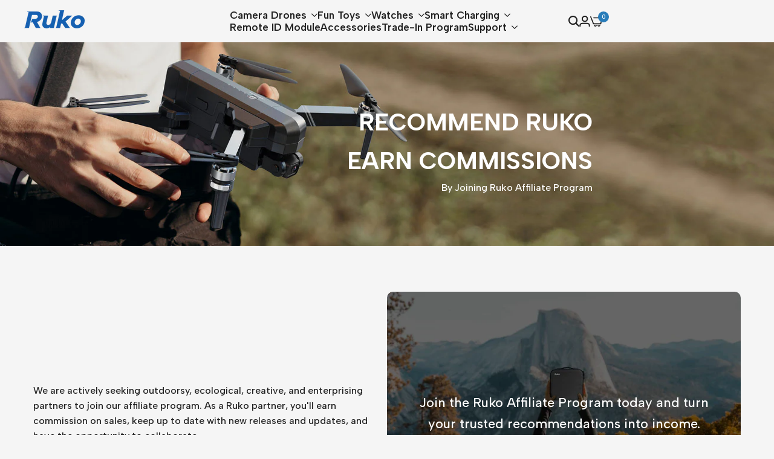

--- FILE ---
content_type: text/css
request_url: https://www.ruko.net/cdn/shop/t/92/assets/theme.css?v=141384885519914875641742953797
body_size: 21960
content:
/** Shopify CDN: Minification failed

Line 1051:18 Expected ":"
Line 1052:27 Expected ":"

**/
/* GANERAL */
html {
	scroll-behavior: smooth;
}
form[action^="/contact"]:not(.on-live) .hdt-form__message{
  display: none;
}
.hdt-d-none {
  display: none !important;
}

/* BUTTON */

shopify-accelerated-checkout {
    --shopify-accelerated-checkout-button-border-radius: 6.0rem !important;
}

.hdt-btn {
  font-size: var(--hdt-btn-size);
  transition: background-color 0.25s ease-in-out, color 0.25s ease-in-out, border 0.25s ease-in-out;
  will-change: background-color, color, border;
  min-height: calc(var(--hdt-pd-y) * 2 + var(--hdt-border-w) * 2 + var(--hdt-btn-size) * var(--button-line-height));
  border: var(--hdt-border-w) solid var(--hdt-border-color);
  padding: 0 var(--hdt-pd-x);
  --hdt-btn-size: var(--text-base, 1.4rem);
  --hdt-pd-y: var(--spacing-1);
  --hdt-pd-x: var(--spacing-2-4);
  color: var(--btn-color);
  background-color: var(--btn-background-color);
  pointer-events: auto;
  overflow: hidden;
}
.hdt-btn.hdt-text-xs{
  --hdt-btn-size: var(--text-xs)
}
.hdt-btn.hdt-text-sm{
  --hdt-btn-size: var(--text-sm)
}
.hdt-btn.hdt-text-base{
  --hdt-btn-size: var(--text-base)
}
.hdt-btn.hdt-text-lg{
  --hdt-btn-size: var(--text-lg)
}
.hdt-btn.hdt-text-xl{
  --hdt-btn-size: var(--text-xl)
}
.hdt-btn-solid {
  --hdt-border-w: 1px;
  --hdt-border-color: rgb(var(--color-button-border));
  --btn-color: rgb(var(--color-button-text));
  --btn-background-color: rgb(var(--color-button));
  --light_skew-color:rgb(var(--color-button-text)/0.25)
}

@media (max-width:767px){
  .hdt-btn.hdt-text-xs ,
  .hdt-btn.hdt-text-sm{
    --hdt-btn-size: var(--text-base, 1.4rem);
  }

  .hdt-btn.hdt-text-xl,.hdt-btn.hdt-text-lg {
    --hdt-btn-size: var(--text-lg, 1.6rem);
  }
}

.hdt-btn span {
  z-index: 1;
  color: inherit;
}

:where(.hdt-btn-outline, .hdt-btn-outline-2) {
  --hdt-border-w: 1px;
  --hdt-border-color: rgb(var(--color-secondary-button-text));
  --btn-background-color: transparent;
  --btn-color: rgb(var(--color-secondary-button-text));
}

.hdt-btn-link {
  --btn-color: rgb(var(--color-link));
  border: none;
  padding: 0;
  --btn-background-color: transparent;
  border-radius: 0;
  position: relative;
  padding-bottom: calc((var(--hdt-btn-size) / 2 - (var(--hdt-btn-size) * var(--button-line-height) - var(--hdt-btn-size))));
}

.hdt-btn-link::after {
  position: absolute;
  content: "";
  left: 0;
  bottom: 0;
  right: 0;
  height: 1px;
  background-color: rgb(var(--color-link));
  transition: 0.25s ease-in-out;
}

.hdt-btn+.hdt-btn {
  margin-inline-start: var(--spacing-2);
}

.hdt-btn[disabled="true"] {
  cursor: not-allowed;
  opacity: 0.5;
}

/* icon */
.hdt-btn .hdt-icon {
  /* transition: 0.25s ease-in-out; */
  z-index: 1;
  height: auto;
  width: 0.6666666em;
}

.hdt-btn .hdt-icon-1 {
  margin-inline-start: var(--spacing-0-6);
}

.hdt-btn .hdt-icon-2 {
  margin-inline-start: var(--spacing-0-8);
}

.dir--rtl .hdt-btn .hdt-icon {
  transform: rotateY(180deg);
}

/* animation hover button solid */

.animate--hover-light_skew .hdt-btn-solid:not([disabled])::after {
  background-image: linear-gradient(90deg,
  transparent,
  var(--light_skew-color,transparent),
  transparent);
  content: "";
  left: 150%;
  position: absolute;
  top: 0;
  bottom: 0;
  transform: skew(-20deg);
  width: 200%;
}

@media (-moz-touch-enabled: 0),
(hover: hover) and (min-width: 1150px) {

  .animate--hover-default .hdt-btn.hdt-btn-solid:not([disabled]):hover {
    --btn-color: rgb(var(--color-button-text)/.7);
    --hdt-border-color: rgb(var(--color-button-border)/.7);
    --btn-background-color: rgb(var(--color-button)/.7);
  }

  .animate--hover-light_skew .hdt-btn.hdt-btn-solid:not([disabled]):hover::after {
    animation: shine 0.75s cubic-bezier(0.01, 0.56, 1, 1);
  }

  :where(.animate--hover-default,.animate--hover-light_skew) .hdt-btn.hdt-btn-outline:not([disabled]):hover {
    color: rgb(var(--color-accent));
    --hdt-border-color: rgb(var(--color-accent));
  }
  :where(.animate--hover-default,.animate--hover-light_skew) .hdt-btn.hdt-btn-outline:not([disabled]):hover::before {
  	border: solid 2px rgb(var(--color-accent));
  }
  :where(.animate--hover-default,.animate--hover-light_skew) .hdt-btn.hdt-btn-outline-2:not([disabled]):hover {
    --btn-color: rgb(var(--color-button));
    --hdt-border-color: rgb(var(--color-button-text));
    --btn-background-color: rgb(var(--color-button-text));
  }

  :where(.animate--hover-default,.animate--hover-light_skew) .hdt-btn.hdt-btn-link:not([disabled]):hover {
    color: rgb(var(--color-accent));
  }

  :where(.animate--hover-default,.animate--hover-light_skew) .hdt-btn.hdt-btn-link:not([disabled]):hover::after {
    background-color: rgb(var(--color-accent));
  }
}

@media (min-width: 768px) {
  .hdt-btn {
    --hdt-pd-y: var(--spacing-1-4);
    --hdt-pd-x: var(--spacing-3);
  }

  .hdt-btn .hdt-icon-1 {
    margin-inline-start: var(--spacing-1-2);
  }

  .hdt-btn.hdt-text-base {
    --hdt-btn-size: var(--text-base, 1.4rem);
  }

  .hdt-btn.hdt-text-xl {
    --hdt-btn-size: var(--text-xl, 1.8rem);
  }
}

@keyframes shine {
  100% {
    left: -200%;
  }
}

/* HEADER */
.hdt-custom-row {
	column-gap: var(--spacing-y);
	row-gap: var(--spacing-x);
}
.hdt-custom-col-2 {
	width: 16.66666667%;
}
.hdt-custom-col-3 {
	width: 25%;
}
.hdt-custom-col-4 {
	width: 33.33%;
}
.hdt-custom-col-5 {
	width: 41.66666667%;
}
.hdt-custom-col-6 {
	width: 50%;
}
.hdt-custom-col-8 {
	width: 66.66666667%;
}
.hdt-custom-col-10 {
	width: 83.33333333%;
}
.hdt-custom-col-12 {
	width: 100%;
}
.hdt-custom-col-auto {
	width: auto;
}
.hdt-custom-col-auto + .hdt-header-col,
.hdt-header-logo_left .hdt-header-col.lg\:hdt-custom-col-6 {
	flex: 1 1 auto;
}
.hdt-header-gap-20 {
	gap: 20px;
}
@media (min-width: 768px) {
	.md\:hdt-custom-col-2 {
		width: 16.66666667%;
	}
	.md\:hdt-custom-col-3 {
		width: 25%;
	}
	.md\:hdt-custom-col-4 {
		width: 33.33%;
	}
	.md\:hdt-custom-col-5 {
		width: 41.66666667%;
	}
	.md\:hdt-custom-col-6 {
		width: 50%;
	}
	.md\:hdt-custom-col-7 {
		width: 58.33333333%;
	}
	.md\:hdt-custom-col-8 {
		width: 66.66666667%;
	}
	.md\:hdt-custom-col-10 {
		width: 83.33333333%;
	}
	.md\:hdt-custom-col-12 {
		width: 100%;
	}
	.md\:hdt-custom-col-auto {
		width: auto;
	}
	.md\:hdt-custom-col-auto + .hdt-header-col {
		flex: 1 1 auto;
	}
}
@media (min-width: 1150px) {
	.lg\:hdt-custom-col-2 {
		width: 16.66666667%;
	}
	.lg\:hdt-custom-col-3 {
		width: 25%;
	}
	.lg\:hdt-custom-col-4 {
		width: 33.33%;
	}
	.lg\:hdt-custom-col-5 {
		width: 41.66666667%;
	}
	.lg\:hdt-custom-col-6 {
		width: 50%;
	}
	.lg\:hdt-custom-col-7 {
		width: 58.33333333%;
	}
	.lg\:hdt-custom-col-8 {
		width: 66.66666667%;
	}
	.lg\:hdt-custom-col-10 {
		width: 83.33333333%;
	}
	.lg\:hdt-custom-col-12 {
		width: 100%;
	}
	.lg\:hdt-custom-col-auto {
		width: auto;
	}
	.lg\:hdt-custom-col-auto + .hdt-header-col {
		flex: 1 1 auto;
	}
	.lg\:hdt-height--fixed {
		--media-overlap-content-h: var(--aspect-ratioapt-lg, auto);
	}
}
header ~ header {
	display: none;
}
header [data-header-height] {
  min-height: var(--header-height2);
}
header [data-header-bottom-height] {
  min-height: var(--header-bottom-height);
}

.hdt-header-logo_left.hdt-main-header .hdt-navigation.hdt-text-start {
	margin-inline-start: calc(-1 * var(--spacing-x));
	padding-inline-start: 62px;
}
.hdt-header-logo_left.hdt-main-header .hdt-navigation.hdt-text-end {
	margin-inline-end: calc(-1 * var(--spacing-x));
	padding-inline-end: 62px;
}
.hdt-main-header.hdt-header-tranparent-false,
.hdt-header-menu-bottom .hdt-main-header,
.scrolled-past-header .hdt-header-tranparent-true {
	background-color: rgb(var(--color-background));
}
.scrolled-past-header:not(.shopify-section-header-hidden) hdt-sticky-header {
  box-shadow: 0 1px 3px rgb(var(--color-foreground) / .1);
}
.scrolled-past-header:not(.shopify-section-header-hidden) .hdt-header-sticky--glass {
  background-color: rgb(var(--color-background)/.6);
  -webkit-backdrop-filter: blur(10px);
  backdrop-filter: blur(10px);
}
.hdt-header-menu-bottom.scrolled-past-header:not(.shopify-section-header-hidden) .hdt-header-sticky--glass {
  background: none;
}
.hdt-header-menu-bottom.scrolled-past-header:not(.shopify-section-header-hidden) .hdt-header-sticky--glass .hdt-main-header {
  background-color: rgb(var(--color-background)/.6);
}
.hdt-header-menu-bottom.scrolled-past-header:not(.shopify-section-header-hidden) .hdt-header-sticky--glass .hdt-bottom-header {
  background-color: rgb(var(--color-background2)/.6);
}
.hdt-header-menu-bottom .hdt-bottom-header {
	background-color: rgb(var(--color-background2));
}
.hdt-header-menu-bottom.hdt-header-ecommerce .hdt-bottom-header{
  background-color: rgb(var(--color-background));
}
.hdt-header-ecommerce .hdt-list-categories {
  gap: 4px;
}
.hdt-header-ecommerce .hdt-list-categories.hdt-text-uppercase_true{
  text-transform: uppercase;
}
.hdt-header-ecommerce .hdt-list-categories--item{
  min-height: var(--header-height2);
}
.hdt-header-ecommerce .hdt-list-categories--item .hdt-ecommerce-link{
  padding: 11px 10px; 
  transition: background-color .15s ease;
}
.hdt-header-ecommerce .hdt-list-categories--item.is--active .hdt-ecommerce-link{
  background-color: rgb(var(--color-background2));
}
.hdt-menu-bar {
	color: rgb(var(--color-foreground));
	width: 40px;
  height: 40px;
  justify-content: flex-start;
}
.dir--rtl .hdt-menu-bar svg {
	transform: rotate(180deg);
}
/* .hdt-main-header #hdt-nav-ul > li {
	height: var(--header-height);
} */
.hdt-bottom-header #hdt-nav-ul > li {
	height: var(--header-bottom-height);
}
#hdt-nav-ul {
	column-gap: var(--spacing-menu-item, 3rem);
  row-gap: min(calc(var(--spacing-menu-item, 3rem) / 3), 1rem);
  flex-wrap: wrap;
}
#hdt-nav-ul > li:first-child {
	margin-inline-start: 0;
}
#hdt-nav-ul > li:last-child {
	margin-inline-end: 0;
}
#hdt-nav-ul li .hdt-menu-link {
	color: rgb(var(--color-foreground2));
	line-height: var(--font-heading-line-height);
	justify-content: space-between;
	width: 100%;
}
#hdt-nav-ul > li > details > .hdt-menu-link,
#hdt-nav-ul > li > .hdt-menu-link,
#hdt-nav-ul > li > details > summary {
	color: rgb(var(--color-foreground));
}
#hdt-nav-ul > li > .hdt-menu-link::after,
#hdt-nav-ul > li > details > .hdt-menu-link::after,
#hdt-nav-ul > li > details > summary::after,
.hdt-header-ecommerce .hdt-list-categories--item .hdt-ecommerce-link::after {
  content: "";
  position: absolute;
  bottom: -4px;
  left: 0;
  width: 100%;
  height: 1px;
  background: currentColor;
  transform: scaleX(0);
  transform-origin: right;
  transition: transform .3s;
}
.hdt-header-ecommerce .hdt-list-categories--item .hdt-ecommerce-link::after {
  bottom: 0;
  height: 2px;
}

.dir--rtl #hdt-nav-ul > li > .hdt-menu-link::after,
.dir--rtl #hdt-nav-ul > li > details > summary::after,
.hdt-header-ecommerce .hdt-list-categories--item .hdt-ecommerce-link::after {
	transform-origin: left;
}
#hdt-nav-ul > li > details > summary::before {
	position: absolute;
	content: "";
	z-index: 1;
	top: 99%;
	height: var(--header-height);
	left: 0;
	right: 0;
	opacity: 0;
	visibility: hidden;
}
#hdt-nav-ul > li > details > summary:hover::before,
#hdt-nav-ul > li > details > summary.is_action-hover::before {
	visibility: visible;
    text-decoration: none !important;
    /* opacity： 0 !important;
    visibility：hidden !important; */
}
.hdt-header-ecommerce #hdt-nav-ul > li > details > summary::before{
  height: calc(var(--header-bottom-height) / 2);
}
.hdt-header-ecommerce .hdt-list-categories--item .hdt-ecommerce-link::before {
	position: absolute;
	content: "";
	z-index: 1;
	top: 0;
	height: calc(var(--header-height) / 2);
	left: 0;
	right: 0;
	opacity: 0;
}

#hdt-nav-ul li .hdt-menu-link .hdt_lb_nav {
  position: absolute;
  color: #fff;
  background: #27ae60;
  font-size: 12px;
  padding: 0 8px;
  border-radius: 3px;
  line-height: 20px;
  top: -15px;
  left: calc(100% - 15px);
}
#hdt-nav-ul li .hdt-menu-link .hdt-menu-item-arrow {
	margin-inline-start: 8px;
	fill: currentcolor;
	transition: transform 0.4s ease 0.1s;
}
.hdt-nav-arrow_false a .hdt-menu-item-arrow {
	display: none;
}
#hdt-nav-ul > li > details > .hdt-sub-menu {
	box-shadow: 0 4px 8px 0 rgb(var(--color-line-border));
	/* border: solid 1px rgb(var(--color-line-border)); */
}
#hdt-nav-ul > li > details > .hdt-sub-menu {
	background-color: rgb(var(--color-background));
	min-width: 268px;
	z-index: 3;
	opacity: 0;
	visibility: hidden;
	text-align: left;
	padding-top: 24px;
	padding-bottom: 24px;
	padding-inline-end: 20px;
	padding-inline-start: 19px;
	top: 100%;
}
#hdt-nav-ul > li details > .hdt-sub-menu .hdt-menu-list > details {
	padding-inline-start: 0;
}
#hdt-nav-ul > li details > .hdt-sub-menu.hdt-mega-menu {
	--spacing-x:  20px;
	padding-top: 37px;
	padding-bottom: 42px;
	border: none;
	box-shadow: 0px 4px 8px 0px rgb(var(--color-line-border));
	max-height: calc(100vh - var(--header-height) - 20px);
	overflow: auto;
}
.hdt-sub-menu .hdt-sub-menu {
	padding-top: 13px;
	padding-bottom: 10px;
	margin-inline-start: 10px;
	margin-top: 19px;
	margin-bottom: 10px;
	border-inline-start: solid 1px rgb(var(--color-line-border));
}
#hdt-nav-ul .hdt-sub-menu > .hdt-sub-menu-lever-1 > details {
	padding-inline-start: 0;
}
#hdt-nav-ul .hdt-sub-menu details {
	padding-inline-start: 19px;
	margin-bottom: 14px;
}
#hdt-nav-ul .hdt-sub-menu .hdt-menu-list li {
	padding-inline-start: 0;
	margin-bottom: 14px;
}
#hdt-nav-ul .hdt-sub-menu details:last-child {
	margin-bottom: 0;
}
#hdt-nav-ul .hdt-sub-menu details summary {
	font-weight: var(--font-normal);
	font-size: var(--text-base);
	display: flex;
	color: rgb(var(--color-foreground2));
}
/* #hdt-nav-ul .hdt-sub-menu .hdt-menu-link-text {
  max-width: calc(100% - 18px);
}
#hdt-nav-ul .hdt-sub-menu .hdt-menu-link-text.hdt-has-1label {
  max-width: calc(100% - 56px);
}
#hdt-nav-ul .hdt-sub-menu .hdt-menu-link-text.hdt-has-2label {
  max-width: calc(100% - 75px);
} */
.hdt-menu-link-text .hdt_label_menu {
	top: -15px;
	gap: 3px;
	--color-hot-badge-background: 241 69 69;
	--color-hot-badge-text: 255 255 255;
	pointer-events: none;
}
#menu_mobile .hdt-menu-link-text .hdt_label_menu {
	top: -12px;
}
.dir--ltr .hdt-menu-link-text .hdt_label_menu {
	left: 100%;
}
.dir--rtl .hdt-menu-link-text .hdt_label_menu {
	right: 100%;
}
.dir--ltr .hdt-menu-link-text.hdt-title_size-20 .hdt_label_menu {
	right: -15px;
	left: auto;
}
.dir--rtl .hdt-menu-link-text.hdt-title_size-20 .hdt_label_menu {
	left: -15px;
	right: auto;
}
.dir--ltr #hdt-nav-ul > .hdt-menu-item > .hdt-menu-link > .hdt-menu-link-text .hdt_label_menu,
.dir--ltr #hdt-nav-ul > .hdt-menu-item > details > .hdt-menu-link > .hdt-menu-link-text .hdt_label_menu {
	right: -15px;
	left: auto;
}
.dir--rtl #hdt-nav-ul > .hdt-menu-item > .hdt-menu-link > .hdt-menu-link-text .hdt_label_menu,
.dir--rtl #hdt-nav-ul > .hdt-menu-item > details > .hdt-menu-link > .hdt-menu-link-text .hdt_label_menu {
	left: -15px;
	right: auto;
}

.hdt-menu-link-text .hdt_label_menu > span {
	line-height: 18px;
  padding: 0 var(--spacing-0-4);
  background-color: rgb(var(--color-custom-badge-background));
  color: rgb(var(--color-custom-badge-text));
  border-radius: 3px;
  text-transform: none;
  z-index: 1;
  min-width: 26px;
  max-width: 62px;
  overflow: hidden;
  text-overflow: ellipsis;
  display: block;
  white-space: nowrap;
}
.hdt-menu-link-text .hdt_label_menu > span.hdt_label_new {
  background-color: rgb(var(--color-new-badge-background));
  color: rgb(var(--color-new-badge-text));
}
.hdt-menu-link-text .hdt_label_menu > span.hdt_label_hot {
  background-color: rgb(var(--color-hot-badge-background));
  color: rgb(var(--color-hot-badge-text));
}
.hdt-menu-link-text .hdt_label_menu > span.hdt_label_sale {
  background-color: rgb(var(--color-on-sale-badge-background));
  color: rgb(var(--color-on-sale-badge-text));
}
#hdt-nav-ul .hdt-sub-menu details summary span[accordion-icon] {
	width: 30px;
	vertical-align: top;
	transition: 0.4s ease 0s;
	height: 30px;
	margin: auto;
}
#hdt-nav-ul .hdt-sub-menu details summary span[accordion-icon] svg {
	pointer-events: none;
}
.dir--ltr #hdt-nav-ul .hdt-sub-menu details summary span[accordion-icon] {
	right: -10px;
}
.dir--rtl #hdt-nav-ul .hdt-sub-menu details summary span[accordion-icon] {
	left: -10px;
}
#hdt-nav-ul .hdt-sub-menu details[aria-expanded="true"] summary span[accordion-icon] {
	transform: rotate(180deg);
	transition: 0.4s ease 0s;
}
#hdt-nav-ul li .hdt-mega-menu .hdt-mega-heading {
	text-transform: uppercase;
	font-weight: var(--font-bold);
	font-size: var(--text-sm);
	line-height: calc(var(--text-sm) * 1.833);
	margin-bottom: 17px;
	color: rgb(var(--color-foreground));
}
#hdt-nav-ul li .hdt-mega-menu .hdt-mega-heading .hdt-menu-link-text {
	max-width: 100% !important;
}
#hdt-nav-ul details[aria-expanded="true"] > .hdt-sub-menu {
	opacity: 1;
	visibility: visible;
    /* opacity: 0 !important;
	visibility: hidden !important; */
	transform: none;
}
#hdt-nav-ul .hdt-sub-menu details .hdt-sub-menu {
	padding-top: 0;
	padding-bottom: 0;
	padding-inline-start: 19px;
}
.hdt-mega-menu .hdt-collection-products.hdt-slider .hdt-slider__button {
	max-width: 36px;
	max-height: 36px;
}
/* .hdt-mega-menu .hdt-mega-heading::after {
	display: none;
} */
#hdt-nav-ul .hdt-mega-item > .hdt-mega-menu-list > li {
	padding: 0;
	margin-bottom: 16px;
}
#hdt-nav-ul .hdt-mega-item > .hdt-mega-menu-list > li:last-child {
	margin-bottom: 0;
}
#hdt-nav-ul .hdt-mega-item > .hdt-mega-menu-list .hdt-mega-sub-menu {
	padding-top: 16px;
}
.hdt-mega-menu-list .hdt-mega-heading {
  margin-bottom: 0 !important;
}

.hdt-site-top_nav {
	gap: 14px;
}
.hdt-site-top_nav.hdt-site-top_nav_has_text {
	gap: 12px;
}
.hdt-site-top_nav .hdt-site-nav_icon a {
	color: rgb(var(--color-foreground));
}
.hdt-site-top_nav .hdt-site-nav_icon:last-child a.hdt-has-count-box {
	margin-inline-end: 10px;
}
.hdt-site-top_nav .hdt-site-nav_icon a svg {
	fill: currentcolor;
}
.hdt-site-top_nav .hdt-site-nav_icon a .hdt-icon-text {
	margin-inline-start: 10px;
}
.hdt-site-top_nav .hdt-site-nav_icon a .hdt-count-box {
	line-height: 18px;
	height: 18px;
	min-width: 18px;
	text-align: center;
	padding: 0 3px;
	font-size: 10px;
	font-weight: 500;
	border-radius: var(--rounded-full);
  white-space: nowrap;
  text-overflow: ellipsis;
  display: block;
  overflow: hidden;
	position: absolute;
	z-index: 2;
	top: -8px;
	right: -10px;
	color: var(--color-light,#ffffff);
	background-color: rgb(var(--color-accent));
}
.dir--rtl .hdt-site-top_nav .hdt-site-nav_icon a .hdt-count-box {
	right: auto;
	left: -10px;
}
/* header .hdt-popover::part(arrow),
header .hdt-popover-arrow {
	display: none;
} */
.hdt-header_language_currency > *:not(:last-child) {
	margin-inline-end: 28px;
}
.hdt-header_language_currency button {
	font-weight: 500;
	font-size: 14px;
	text-transform: capitalize;
}
.hdt-header-border-top {
	border-top: solid 1px rgb(var(--color-line-border));
}
.hdt-header-border-bottom {
	border-bottom: solid 1px rgb(var(--color-line-border));
}
.hdt-header-border-top_bottom {
	border-top: solid 1px rgb(var(--color-line-border));
	border-bottom: solid 1px rgb(var(--color-line-border));
}
.hdt-header-other-content {
	margin-inline-start: 35px;
}
.hdt-bottom-header .hdt-navigation {
	flex: 1 1 auto;
}
.hdt-search_form .hdt-search_inner {
	border: solid 1px rgb(var(--color-line-border));
	padding: 5px;
	border-radius: var(--rounded-input);
}
.hdt-search_form .hdt-search_input {
	width: 100%;
	padding: 0 15px;
	height: 36px;
	background-color: transparent;
	border-top-left-radius: var(--rounded-input);
	border-bottom-left-radius: var(--rounded-input);
	border: none;
	font-size: var(--text-lg);
}
.hdt-search_form .hdt-search_input:focus
.hdt-search_form .hdt-search_input:hover {
	border: none;
	outline: none;
}
.hdt-search_form .hdt-search_input:focus::placeholder {
  color: transparent;
}
.hdt-search_form .hdt-search_submit {
	width: 81px;
	height: 36px;
	background-color: rgb(var(--color-button));
	color: rgb(var(--color-button-text));
	border-radius: var(--rounded-input);
}
.hdt-header-border-top {
	border-top: solid 1px rgb(var(--color-line-border));
}
.hdt-header-border-bottom {
	border-bottom: solid 1px rgb(var(--color-line-border));
}
.hdt-header-border-top_bottom {
	border-top: solid 1px rgb(var(--color-line-border));
	border-bottom: solid 1px rgb(var(--color-line-border));
}


/*MEGA MENU*/
.hdt-container > .hdt-row-demos {
	margin-inline-start: -20px;
	margin-inline-end: -20px;
}
.hdt-row-demos {
	--spacing-x: 20px;
	--spacing-y: 25px;
}
.hdt-demo-item {
	box-shadow: 0px 4px 20px 0px rgb(var(--color-foreground) / 0.06);
	border-radius: 5px;
	padding: 6px 7px 0;
	border: solid 1px transparent;
	transition: border .4s;
	margin-bottom: 1px;
}
.hdt-demo-item:hover {
	border: solid 1px rgb(var(--color-foreground));
}
.hdt-demo-item .hdt-demo-image {
	border-top-left-radius: 3px;
	border-top-right-radius: 3px;
}
.hdt-viewall-demos {
	letter-spacing: 0.1px !important;
}
.hdt-demo-label {
	top: 9px;
	right: 7px;
	gap: 5px;
}
.dir--rtl .hdt-demo-label {
	left: 7px;
	right: auto;
}
.hdt-demo-label span {
	line-height: 19px;
	padding: 0 var(--spacing-0-8);
	background-color: rgb(var(--color-custom-badge-background));
  color: rgb(var(--color-custom-badge-text));
  border-radius: 3px;
}
.hdt-demo-label span.hdt-demo_trend {
	background-color: rgb(var(--color-custom-badge-background));
  color: rgb(var(--color-custom-badge-text));
}
.hdt-demo-label span.hdt-demo_new {
	background-color: rgb(var(--color-new-badge-background));
  color: rgb(var(--color-new-badge-text));
}
.hdt-demo-label span.hdt-demo_hot {
	background-color: rgb(var(--color-on-sale-badge-background));
  color: rgb(var(--color-on-sale-badge-text));
}
.hdt-demo-item .hdt-demo-name {
	color: rgb(var(--color-foreground));
	line-height: 45px;
  display: block;
  text-wrap: nowrap;
  text-overflow: ellipsis;
  overflow: hidden;
  text-align: center;
}
.hdt-viewall-demos {
	margin-top: 48px;
}



.hdt-modal-demos::part(header) {
	position: relative;
}
.hdt-modal-demos::part(close-button) {
	position: absolute;
	top: 18px;
	right: 0;
	background-color: transparent;
	border: none;
	cursor: pointer;
	color: var(--color-link);
}
.dir--rlt .hdt-modal-demos::part(close-button) {
	right: auto;
	left: 0;
}
.hdt-modal-demos::part(content) {
	max-width: var(--container-max-width-padding-lg);
	padding: 0 5rem 40px;
	background-color: rgb(var(--color-background));
	width: 100%;
	border-radius: 10px;
	margin: 0 30px;
}
.hdt-modal-demos::part(body) {
	padding: 0 40px;
}
.hdt-demos-title {
	margin-top: 50px;
	margin-bottom: 44px;
}
.hdt-mega-menu .hdt-mega-item-collection {
	border-radius: var(--rounded-collection-card);
}
.hdt-mega-item-collection .hdt-mega-collection-content {
	z-index: 3;
	margin-bottom: 20px;
}
.hdt-mega-item-collection .hdt-btn-collection {
	background-color: rgb(var(--color-button));
	color: rgb(var(--color-button-text));
	width: auto;
	border-radius: var(--rounded-collection-card);
	padding: 0 30px;
	line-height: 50px;
	overflow: hidden;
  max-width: calc(100% - 40px);
}
.hdt-mega-item-collection .hdt-btn-collection span {
  white-space: nowrap;
  display: block;
  overflow: hidden;
  text-overflow: ellipsis;
}
.hdt-mega-item-collection .hdt-btn-collection svg {
	transition: .3s ease .1s;
  transform: scale(0);
  transform-origin: right;
  width: 0;
}
.hdt-mega-menu .hdt-card-product .hdt-card-product__title {
	font-size: var(--text-base);
}
/* .shopify-section-header-sticky.animate {
	box-shadow: 0 -1px 3px rgb(var(--color-foreground) / .1) inset;
} */
/*Responsive*/
@media (max-width: 1149px) {
	.hdt-header-logo_left .hdt-logo {
		text-align: center;
		display: flex;
    align-items: center;
    justify-content: center;
	}
}
@media (min-width: 768px) {

}
@media (min-width: 1150px) {

	/* header .hdt-header-tranparent-true {
		margin-top: var(--h-space-tr);
	  margin-bottom: calc(-1 * (var(--header-height-mb) + var(--h-space-tr)));
	  position: relative;
	  top: 0;
	  z-index: 99;
	} */
	.hdt-header-sticky-true.is-sticky {
		position: sticky;
    top: 0;
    z-index: 99;
	}
	.hdt-mega-item-collection .hdt-mega-collection-content {
		margin-bottom: 40px;
	}
	.hdt-mega-item-collection .hdt-btn-collection {
	  max-width: calc(100% - 80px);
	}
	/* .hdt-slider .hdt-slider__button.hdt-slider__button--prev,
	.dir--rtl .hdt-slider .hdt-slider__button.hdt-slider__button--next {
		left: 13px;
	}
	.hdt-slider .hdt-slider__button.hdt-slider__button--next,
	.dir--rtl .hdt-slider .hdt-slider__button.hdt-slider__button--prev {
		right: 13px;
	} */
	.hdt-site-top_nav {
		gap: 19px;
	}
	.hdt-site-top_nav.hdt-site-top_nav_has_text {
		gap: 14px;
	}
	.hdt-header-menu-bottom .hdt-header-logo_left .hdt-site-top_nav .hdt-site-nav_cart {
		padding-inline-start: 15px;
		position: relative;
	}
	.hdt-header-menu-bottom .hdt-header-logo_left .hdt-site-top_nav .hdt-site-nav_cart::before {
		position: absolute;
		z-index: 1;
		content: "";
		left: 0;
		top: 0;
		bottom: 0;
		width: 1px;
		height: 100%;
		max-height: 47px;
		background-color: rgb(var(--color-line-border));
	}
	.dir--rtl .hdt-header-menu-bottom .hdt-header-logo_left .hdt-site-top_nav .hdt-site-nav_cart::before {
		left: auto;
		right: 0;
	}
}
@media (min-width: 1441px) {
	.hdt-header-menu-bottom .hdt-header-logo_left .hdt-site-top_nav .hdt-site-nav_cart {
		padding-inline-start: 22px;
	}
	.hdt-site-top_nav.hdt-site-top_nav_has_text {
		gap: 19px;
	}
}
@media (-moz-touch-enabled: 0), (hover: hover) and (min-width: 1150px) {
	.hdt-menu-bar:hover {
		color: rgb(var(--color-accent));
	}
	#hdt-nav-ul li:hover > a::after,
	#hdt-nav-ul li a:hover::after,
	#hdt-nav-ul li a.hdt-menu-link--active::after,
	#hdt-nav-ul > li > .hdt-menu-link:hover::after,
	#hdt-nav-ul > li > details > summary.hdt-menu-link--active::after,
	#hdt-nav-ul > li > details > summary:hover::after,
  .hdt-header-ecommerce .hdt-list-categories--item.is--active .hdt-ecommerce-link::after,
  .hdt-header-ecommerce .hdt-list-categories--item .hdt-ecommerce-link:hover::after{
		transform: scaleX(1);
	  transform-origin: left;
	}
  .hdt-header-ecommerce .hdt-list-categories--item .hdt-ecommerce-link:hover{
    /* background-color: rgb(var(--color-background2)); */
  }
	.dir--rtl #hdt-nav-ul li:hover > a::after,
	.dir--rtl #hdt-nav-ul li a:hover::after,
	.dir--rtl #hdt-nav-ul li a.hdt-menu-link--active::after,
	.dir--rtl #hdt-nav-ul > li > .hdt-menu-link:hover::after,
	.dir--rtl #hdt-nav-ul > li > details > summary.hdt-menu-link--active::after,
	.dir--rtl #hdt-nav-ul > li > details > summary:hover::after {
		transform: scaleX(1);
	  transform-origin: right;
	}
	.hdt-search_form .hdt-search_submit:hover {
		background-color: rgb(var(--color-accent));
	}
	.hdt-demo-item .hdt-demo-name:hover,
	.hdt-site-top_nav .hdt-site-nav_icon a:hover {
		color: rgb(var(--color-accent));
	}
	#hdt-nav-ul > .hdt-has-children:hover > .hdt-sub-menu,
	#hdt-nav-ul > .hdt-has-children.is__action-hover > .hdt-sub-menu {
		/* opacity: 1;
		visibility: visible; */
        opacity： 0 !important;
        visibility：hidden !important;
        text-decoration: none !important;
		transform: none;
	}
	#hdt-nav-ul .hdt-sub-menu li a:hover,
	#hdt-nav-ul .hdt-sub-menu details summary:hover {
		color: rgb(var(--color-accent));
	}
	.hdt-mega-item-collection .hdt-btn-collection:hover {
		color: rgb(var(--color-button));
		background-color: rgb(var(--color-button-text));
	}
	.hdt-mega-item-collection .hdt-btn-collection:hover svg {
		transform: scale(1);
        margin-left: 9px;
        width: 10px;
        min-width: 10px;
	}
}


/* FOOTER */

.hdt-footer{
  margin-top: calc(var(--spacing_top) * 0.75);
}
.hdt-footer .hdt-heading-f {
  margin-bottom: calc(var(--mg-bt-heading) * 0.5);
}
.hdt-footer-main{
  padding-top:calc(var(--padding-t-main) *.5);
  padding-bottom:calc(var(--padding-bt-main) *.5);
}
.hdt-footer .hdt-raw-html {
  margin-bottom: 1.5rem;
  word-wrap: break-word;
}
.hdt-raw-html p {
margin-bottom: var(--spacing-0-4);
}
.hdt-footer-section .hdt-footer-main:before,
.hdt-footer-main:after {
  width: 100%;
  height: 1px;
  background-color: rgb(var(--color-line-border));
  content: " ";
  position: absolute;
  z-index: 1;
  left: 0;
  right: 0;
}
.hdt-footer-section .hdt-footer-main.hdt-border_top:before,
.hdt-footer-main.hdt-border_top-bottom:before {
  top: 0;
}
.hdt-footer-section .hdt-footer-main.hdt-border_top:after,
.hdt-footer-main.hdt-border_bottom:before,
.hdt-footer-main.hdt-border_none:before,
.hdt-footer-main.hdt-border_none:after {
  display: none;
}
.hdt-footer-section .hdt-footer-main.hdt-border_bottom:after,
.hdt-footer-main.hdt-border_top-bottom:after {
  bottom: 0;
}
.hdt-footer-section .hdt-border_top.hdt-border_fulwidth:before,
.hdt-boder_bottom.hdt-border_fulwidth:after {
  width: 100%;
}
.hdt-footer-section .hdt-border_container:before,
.hdt-border_container:after {
  max-width: calc(var(--container-max-width-padding-lg) - 3rem );
  margin: 0 auto;
  width: calc(100% - 3rem);
}
.hdt-footer-bottom {
  margin-top: 2.3rem;
}
.hdt-footer-bt-bar {
  gap: var(--spacing-2);
}
.hdt-footer-payments .hdt-payment-footer-svg img {
  height: var(--height-img);
}
.hdt-footer-payments .hdt-payment-footer-svg {
  flex-wrap: wrap;
  gap: var(--spacing-1);
}
/* social media */
.hdt-social-media img {
  margin-bottom: var(--spacing-2);
}
.hdt-social-media .hdt-footer-button {
  margin-bottom: 15px;
}
.hdt-social-media img {
  width: var(--image-w);
}
/* Menu */
.hdt-footer-menu ul li:not(:last-child){
  margin-bottom: var(--spacing-1);
}
/* bottom bar */
.hdt-list-toleft {
  gap: var(--spacing-1);
}
.hdt-policies li {
  margin-inline-end: var(--spacing-1);
}
.hdt-policies li a {
  text-decoration: underline;
  transition: all 0.5s ease;
}
.hdt-footer-copyright{
  gap:var(--spacing-1);
}

/* newletter */
.hdt-footer-newsletter .hdt-newsletter-parent {
  width: 100%;
}
.hdt-footer-newsletter .hdt-newsletter-parent .hdt-newsletter__inner {
  max-height: 55px;
  width: 100%;
  border: 1px solid rgb(var(--color-line-border));
  padding: 6px 7px;
  border-radius: var(--rounded-input);
  background-color: rgb(var(--color-input-primary));
}
.hdt-footer-newsletter .hdt-text-newsletter {
  margin-bottom: var(--spacing-1);
}
.hdt-footer-newsletter .hdt-newsletter__inner .is--col-email {
  max-width: 100%;
  flex-grow: 1;
}
.hdt-footer-newsletter .hdt-newsletter__inner .is--col-btn button {
  --hdt-pd-y: var(--spacing-1);
  --hdt-pd-x: var(--spacing-1-8);
  --hdt-border-color: rgb(var(--color-button-border));
}

.hdt-footer-newsletter .hdt-newsletter__inner .is--col-btn button svg {
  width: 8px;
  height: 8px;
  margin-inline-start: 6px;
}
.dir--rtl .hdt-footer-newsletter .hdt-newsletter__inner .is--col-btn button svg{
  transform: rotate(270deg);
}
.hdt-footer-newsletter .hdt-newsletter__inner .is--col-btn button,
.hdt-footer-newsletter .hdt-newsletter__inner .is--col-email input {
  width: 100%;
}
.hdt-footer-newsletter .hdt-newsletter__inner .is--col-email input {
  --hdt-pd-y: var(--spacing-1);
  --hdt-pd-x: var(--spacing-1);
  border-width: 0px;
  --hdt-border-color: rgb(var(--color-button-border));
  --height-input: var(--spacing-4);
}
.hdt-footer-newsletter
.hdt-newsletter__inner
.is--col-email
input:-webkit-autofill,
.hdt-footer-newsletter input:-webkit-autofill:focus {
  background-color: transparent;
}
.hdt-footer-newsletter .hdt-newsletter__inner input,
.hdt-footer-newsletter .hdt-newsletter__inner button {
  --height-input: var(--spacing-4);
}
.hdt-footer-column .hdt-col-block{
  padding-top: 30px;
}
.hdt-footer-column .hdt-col-block:last-child{
  padding-bottom: 30px;
}
/* cur */
.hdt-footer-newsletter .hdt-footer-cur {
  margin-top:var(--spacing-2);
}
.hdt-footer-cur{
  gap:28px
}
:is(.hdt-footer__currencies, .hdt-footer__languages ) button {
  background: transparent;
  color: rgb(var(--color-foreground));
  transition: all .3s ease;
}
:is(.hdt-footer__currencies , .hdt-footer__languages) button svg {
  width: var(--spacing-1);
  height: auto;
  margin-inline-start: var(--spacing-1);
}
@media(max-width:475px){
  .hdt-footer-column .hdt-col-block{
    padding-top: 20px;
  }
  .hdt-footer-column .hdt-col-block:last-child{
    padding-bottom: 20px;
  }
  .hdt-footer .hdt-heading-f {
    margin-bottom: calc(var(--mg-bt-heading) * .25);
}
 }
@media (min-width: 768px) {
  .hdt-social-media .hdt-overwrite-heading{
    display: none;
  }
  .hdt-footer-newsletter .hdt-text-newsletter {
    margin-bottom: 27px;
  }
  .hdt-footer-newsletter .hdt-footer-cur {
    margin-top:40px;
   }
  .hdt-footer-main{
    padding-top:calc(var(--padding-t-main) *.75);
    padding-bottom:calc(var(--padding-bt-main) *.75);
  }
  .hdt-footer{
    margin-top: calc(var(--spacing_top) * 0.85);
  }
  .hdt-social-media .hdt-footer-button {
    margin-bottom: var(--spacing-2);
  }
  .hdt-footer .hdt-heading-f {
    margin-bottom: calc(var(--mg-bt-heading) * 0.75);
  }
  .hdt-footer-section .hdt-border_container:before,
  .hdt-border_container:after {
    max-width: calc(var(--container-max-width-padding-md) - 3rem * 2 );
    margin: 0 auto;
    width: calc(100% - 3rem * 2);
  }
  .hdt-footer-column .hdt-col-block{
    padding-top: 40px;
    padding-inline-end: 2rem;
  }
  .hdt-footer-column .hdt-col-block:last-child{
    padding-bottom: 40px;
  }
}
@media (min-width: 1150px) {
  .hdt-social-media .hdt-footer-button {
    margin-bottom: 28px;
  }
  .hdt-footer-section .hdt-border_container:before,
  .hdt-border_container:after {
    max-width: calc(var(--container-max-width-padding-lg) - 5rem * 2 );
    margin: 0 auto;
    width: calc(100% - 5rem * 2);
  }
  .hdt-footer-main{
    padding-top:var(--padding-t-main);
    padding-bottom:var(--padding-bt-main);
  }
  .hdt-footer-column .hdt-col-block{
    padding: 0;
  }
  .hdt-footer-column .hdt-col-block:last-child{
    padding-bottom: 0;
  }
  .hdt-footer{
    margin-top: var(--spacing_top);
  }
  .hdt-footer .hdt-heading-f {
    margin-bottom: var(--mg-bt-heading);
  }
  .hdt-social-media img {
    margin-bottom: 30px;
  }
  .hdt-footer-column :where(.hdt-border-column-true.hdt-footer-menu, .hdt-border-column-true.hdt-social-media, .hdt-border-column-true.hdt-footer-news)::after{
    width: 1px;
    height: 100%;
    content: "";
    position: absolute;
    z-index: 1;
    top: 0;
    right:0;
    background-color: rgb(var(--color-line-border));
  }
  .dir--rtl .hdt-footer-column :where(.hdt-border-column-true.hdt-footer-menu, .hdt-border-column-true.hdt-social-media, .hdt-border-column-true.hdt-footer-news)::after{
    left:0;
    right:auto;
  }
  .hdt-footer-column .hdt-col-block {
    padding-top:var(--pd-top);
    padding-inline-start:var(--pd-left);
    padding-bottom:var(--pd-bottom);
    padding-inline-end:var(--pd-right);
  }

}
@media (-moz-touch-enabled: 0), (hover: hover) and (min-width: 1150px) {
	.hdt-modal-demos::part(close-button):hover,
	.hdt-drawer-search::part(close-button):hover,
	.hdt-header-menu-mobile::part(close-button):hover,
	.hdt-header-menu-mobile::part(outside-close-button):hover {
		color: rgb(var(--color-accent));
	}
  .hdt-policies li a:hover {
    color: rgb(var(--color-accent));
  }
  .hdt-raw-html a:hover{
    color: rgb(var(--color-accent));
  }
  :is(.hdt-footer__currencies,.hdt-footer__languages) button:hover{
    background: transparent;
    color: rgb(var(--color-foreground) / .8);
  }
  .hdt-footer-menu-list li a:hover{
    color:rgb(var(--color-accent));
  }
}


/*------ MENU MOBILE ------*/

/* .hdt-header-menu-mobile {
	z-index: 9;
} */
.hdt-drawer-menu-mb {
	width: auto;
}
.hdt-header-menu-mobile::part(content) {
	padding-top: 60px;
	padding-bottom: 0;
	padding-inline-end: 0;
	padding-inline-start: 20px;
	min-width: 320px;
	max-width: 100%;
	max-width: min(90%,320px);
}
:where(.hdt-header-menu-mobile)::part(body) {
	padding-top: 20px;
	padding-bottom: 0;
	padding-inline-end: 20px;
	padding-inline-start: 0;
}
.hdt-header-menu-mobile::part(close-button),
.hdt-header-menu-mobile::part(outside-close-button) {
  position: absolute;
  z-index: 3;
  top: 20px;
  left: 15px;
  background-color: transparent;
  border: none;
  height: 30px;
  width: 30px;
  padding: 0;
  display: inline-flex;
  align-items: center;
  justify-content: center;
  cursor: pointer;
  color: rgba(var(--color-link));
}
.dir--rtl .hdt-header-menu-mobile::part(close-button),
.dir--rtl .hdt-header-menu-mobile::part(outside-close-button) {
	right: 15px;
	left: auto;
}

.hdt-header-menu-mobile.active {
	z-index: 99;
	transform: translateX(0);
}
.hdt-header-menu-mobile .hdt-close-btn {
	left: 15px;
	top: 20px;
	z-index: 3;
	transition: 0.4s ease 0.1s;
}
.hdt-header-menu-mobile .hdt-close-btn:hover {
	transform: rotate(180deg)
}
.hdt-header-menu-mobile .hdt-navigation-mobile {
	margin-bottom: 20px;
}
#hdt-nav-ul-mb > li {
	padding: 2px 0;
}
#hdt-nav-ul-mb > li:not(:last-child) {
	border-bottom: solid 1px rgb(var(--color-line-border));
}
#hdt-nav-ul-mb > li .hdt-menu-link {
	min-height: 40px;
	color: rgb(var(--color-foreground));
}
.hdt-drawer-menu-ecomerce-mb #hdt-nav-ul-mb > li>.hdt-menu-link,
.hdt-drawer-menu-ecomerce-mb #hdt-nav-ul-mb > li > details>.hdt-menu-link {
	font-weight: var(--font-extrabold);
}
#hdt-nav-ul-mb > li .hdt-mb-sub-menu .hdt-menu-link {
	min-height: 32px;
}
#hdt-nav-ul-mb li.active .hdt-mb-sub-menu {
	display: block;
}
#hdt-nav-ul-mb li .hdt-mb-sub-menu {
	margin-top: 0;
  margin-bottom: 26px;
  border-inline-start: solid 1px rgb(var(--color-line-border));
  margin-inline-start: 10px;
  padding-inline-start: 19px;
}
#hdt-nav-ul-mb li .hdt-mb-sub-menu .hdt-mb-sub-menu {
	margin-bottom: 5px;
}
#hdt-nav-ul-mb .hdt-mb-sub-menu li > a {
	min-height: 30px;
}
.hdt-mobile-other-content {
	flex: 1 1 auto;
}
.hdt-mobile-other-content > div {
	margin-bottom: 28px;
}
.hdt-mobile_group_icons {
	gap: 9px;
}
.hdt-header-menu-mobile .hdt-site-nav_icon > a {
	padding: 0 18px;
	line-height: 40px;
	border: solid 1px rgb(var(--color-button-border));
	gap: 9px;
	background-color: rgb(var(--color-button));
	color: rgb(var(--color-button-text));
	border-radius: var(--rounded-button);
}
.hdt-header-menu-mobile .hdt-site-nav_icon > a:hover,
.hdt-header-menu-mobile .hdt-site-nav_icon > a:focus {
	color: rgb(var(--color-button));
	background-color: rgb(var(--color-button-text));
	border-color: rgb(var(--color-button-text));
}
.hdt-mobile_bottom {
	padding-top: 15px;
}
.hdt-mobile_bottom .hdt-site-nav_icon {
	margin-bottom: 18px;
}
.hdt-mobile_bottom .hdt-mb-language_currencies {
	min-height: 63px;
	border-top: solid 1px rgb(var(--color-line-border));
	gap: 28px;
	max-width: calc(100% - 20px);
}
.hdt-btn-open-sub {
	width: 12px;
	height: 12px;
}
.hdt-btn-open-sub::after,
.hdt-btn-open-sub::before {
	content: "";
	position: absolute;
	z-index: 1;
	top: 0;
	bottom: 0;
	left: 0;
	right: 0;
	background-color: rgb(var(--color-foreground));
	transition: 0.4s ease 0.1s;
	margin: auto;
}
.hdt-btn-open-sub::after {
	width: 12px;
	height: 2px;
}
.hdt-btn-open-sub::before {
	width: 2px;
	height: 12px;
}
details[only-click-icon] > summary > .hdt-btn-open-sub {
	width: 40px;
	height: 40px;
	border-inline-start: solid 1px rgb(var(--color-line-border));
}
details[aria-expanded="true"] > summary > .hdt-btn-open-sub::before {
	width: 2px;
	height: 12px;
	transform: rotate(90deg);
}
@media (min-width: 768px) {
	.hdt-header-menu-mobile::part(content) {
		min-width: 367px;
	}
}

/*------ PRODUCT CARD ------*/
.hdt-ratio--custom-pr {
	--ratio-percent: calc(100% / (var(--aspect-ratiocus1)));
}
.hdt-prs-footer.hdt-pagination-wrapp {
  margin-top: calc(var(--pagination-distance) * calc(var(--section-prate, 75) / 100));
}
.hdt-card-product {
  --atc-cl: rgb(var(--color-button-text));
  --atc-bg-cl: rgb(var(--color-button));
  --atc-hover-cl: rgb(var(--color-button));
  --atc-hover-bg-cl: rgb(var(--color-button-text));

  --wishlist-cl: rgb(var(--color-button-text));
  --wishlist-bg-cl: rgb(var(--color-button));
  --wishlist-hover-cl: rgb(var(--color-button));
  --wishlist-hover-bg-cl: rgb(var(--color-button-text));
  --wishlist-active-cl: rgb(var(--color-button-text));
  --wishlist-active-bg-cl: rgb(var(--color-button));

  --quickview-cl: rgb(var(--color-button-text));
  --quickview-bg-cl: rgb(var(--color-button));
  --quickview-hover-cl: rgb(var(--color-button));
  --quickview-hover-bg-cl: rgb(var(--color-button-text));

  --compare-cl: rgb(var(--color-button-text));
  --compare-bg-cl: rgb(var(--color-button));
  --compare-hover-cl: rgb(var(--color-button));
  --compare-hover-bg-cl: rgb(var(--color-button-text));
  --pr-countdown-color: rgb(var(--color-accent));
  --pr-countdown-bg-color: rgb(var(--color-base-background));
}

.hdt-badge {
  display: inline-flex;
  justify-content: center;
  align-items: center;
  word-break: break-word;
  padding: 0 6px;
  min-width: 40px;
  text-transform: capitalize;
  font-size: var(--text-sm);
  font-weight: var(--font-medium);
  text-align: center;
  line-height: 22px;
  background-color: var(--badge-color-primary);
  color: var(--badge-color-secondary);
  position: relative;
}
.hdt-badge__shape-round .hdt-badge {
  border-radius: 15px;
}

.hdt-badge__on-sale {
  --badge-color-primary: rgb(var(--color-on-sale-badge-background));
  --badge-color-secondary: rgb(var(--color-on-sale-badge-text));
}
.hdt-badge__new {
  --badge-color-primary: rgb(var(--color-new-badge-background));
  --badge-color-secondary: rgb(var(--color-new-badge-text));
}
.hdt-badge__hot {
  --badge-color-primary: rgb(var(--color-on-sale-badge-background));
  --badge-color-secondary: rgb(var(--color-on-sale-badge-text));
}
.hdt-badge__sold_out {
  --badge-color-primary: rgb(var(--color-sold-out-badge-background));
  --badge-color-secondary: rgb(var(--color-sold-out-badge-text));
}
.hdt-badge__pre_order {
  --badge-color-primary: rgb(var(--color-pre-order-badge-background));
  --badge-color-secondary: rgb(var(--color-pre-order-badge-text));
}
.hdt-badge__custom {
  --badge-color-primary: rgb(var(--color-custom-badge-background));
  --badge-color-secondary: rgb(var(--color-custom-badge-text));
}

.hdt-card-product .hdt-pr_btn[is="hdt-wishlist"],
.hdt-card-product .hdt-card-product__btn-wishlist {
  color: var(--wishlist-cl);
  background-color: var(--wishlist-bg-cl);
}
.hdt-card-product .hdt-pr_btn[is="hdt-wishlist"][action="added"] {
    color: var(--wishlist-active-cl);
    background-color: var(--wishlist-active-bg-cl);
}
.hdt-card-product .hdt-pr_btn[is="hdt-compare"],
.hdt-card-product .hdt-card-product__btn-compare {
  color: var(--compare-cl);
  background-color: var(--compare-bg-cl);
}
.hdt-card-product .hdt-card-product__btn-quick-view {
  color: var(--quickview-cl);
  background-color: var(--quickview-bg-cl);
}
.hdt-card-product .hdt-card-product__btn-ultra {
  color: var(--atc-cl);
  background-color: var(--atc-bg-cl);
}
.hdt-card-product .hdt-pr-description {
  display: none;
  font-size: var(--text-base);
  line-height: 30px;
  color: var(--text-color);
  font-weight: var(--font-normal);
}
.hdt-border-pr-true:not(.flickityhdt-enabled) .hdt-pr-style19 {
  padding: 1px;
  box-shadow: inset -1px -1px var(--border-color),-1px -1px var(--border-color)
}

.hdt-pr-color__item.is-swatch--selected {
  border-color: var(--primary-sw-color);
}
.hdt-pr-color__item.is-swatch--selected .hdt-pr-color__value {
  position: relative;
  overflow: hidden;
}
.hdt-pr-color__item.is-swatch--selected .hdt-pr-color__value::before {
  position: absolute;
  z-index: 1;
  top: 1px;
  right: 0;
  left: 0;
  bottom: 0;
  text-align: center;
  margin: auto;
  display: block;
  width: calc(var(--swatch-color-size) - 10px);
  height: calc(var(--swatch-color-size) - 10px);
  max-width: 11px;
  max-height: 11px;
  content: url("data:image/svg+xml,%3Csvg xmlns='http://www.w3.org/2000/svg' viewBox='0 0 17.837 17.837' fill='%23fff'%3E%3Cpath d='M16.145,2.571c-0.272-0.273-0.718-0.273-0.99,0L6.92,10.804l-4.241-4.27 c-0.272-0.274-0.715-0.274-0.989,0L0.204,8.019c-0.272,0.271-0.272,0.717,0,0.99l6.217,6.258c0.272,0.271,0.715,0.271,0.99,0 L17.63,5.047c0.276-0.273,0.276-0.72,0-0.994L16.145,2.571z'%3E%3C/path%3E%3C/svg%3E");
}
.hdt-pr-color__item.is-swatch--selected .hdt-pr-color__value.bg_color_white::before,
.hdt-pr-color__item.is-swatch--selected .hdt-pr-color__value.bg_color_yellow::before {
  content: url("data:image/svg+xml,%3Csvg xmlns='http://www.w3.org/2000/svg' viewBox='0 0 17.837 17.837' fill='%23000'%3E%3Cpath d='M16.145,2.571c-0.272-0.273-0.718-0.273-0.99,0L6.92,10.804l-4.241-4.27 c-0.272-0.274-0.715-0.274-0.989,0L0.204,8.019c-0.272,0.271-0.272,0.717,0,0.99l6.217,6.258c0.272,0.271,0.715,0.271,0.99,0 L17.63,5.047c0.276-0.273,0.276-0.72,0-0.994L16.145,2.571z'%3E%3C/path%3E%3C/svg%3E");
}
.swatch_color_style_2 .hdt-pr-color__item,
.swatch_color_style_2 .hdt-pr-color__item .hdt-pr-color__value,
.swatch_color_style_2 .hdt-pr-color__item .hdt-pr-color__value::before,
.hdt-card-product .hdt-color-list-item.is--color-link > a.hdt-rounded-full {
  border-radius: var(--rounded-full);
}
.hdt-pr-color__item .hdt-pr-color__name {
  font-size: 0;
  display: none;
}
.hdt-card-product .hdt-color-list-color {
	width: 20px;
	height: 20px;
	line-height: 18px;
  border: solid 1px rgb(var(--color-line-border));
  padding: 2px;
  box-shadow: none !important;
  background-color: transparent;
  background: transparent;
  transition: 0.4s ease 0.1s;
}
[type=radio]:checked+.hdt-color-list-color {
  border-color: rgb(var(--color-foreground));
}
.hdt-card-product .hdt-color-list-color .hdt-color-bg {
	border: solid 1px transparent;
	background: var(--hdt-bg-image, none);
  background-position: center !important;
	background-repeat: no-repeat !important;
  background-size: calc(100% + 10px) calc(100% + 10px) !important;
  transition: border .25s ease;
}
.hdt-color-list-color:not(.hdt-rounded-full) .hdt-color-bg {
  transform: rotateZ(0deg) !important;
}
[type=radio]:checked+.hdt-color-list-color .hdt-color-bg {
  border-color: rgb(var(--color-background));
}
.hdt-card-product .hdt-color-list-style-2 .hdt-color-list-color {
 	padding: 2px;
}
.hdt-card-product .hdt-color-list-style-2 .hdt-color-list-color .hdt-color-bg {
 	border: none;
}
.hdt-card-product .hdt-color-list-item.is--color-link > a {
  min-width: 20px;
  height: 20px;
  line-height: 18px;
  padding: 0 3px;
  display: flex;
  align-items: center;
  justify-content: center;
}
.swatch_color_style_2 .hdt-color-list-item.is--color-link > a {
  border-radius: var(--rounded-full)
}
.hdt-pr-color__item {
  width: var(--swatch-color-size);
  height: var(--swatch-color-size);
  background-color: transparent;
  border-radius: 0;
}
.hdt-pr-color__item.is--colors-more a::before {
  font-size: 10px;
  line-height: var(--swatch-color-size);
}
.hdt-pr-color__item .hdt-pr-color__value {
  width: 100%;
  height: 100%;
  display: block;
  text-align: center;
  background-position: center center !important;
  background-repeat: no-repeat !important;
  background-size: cover !important;
}
.hdt-card-product .hdt-card-product__media::before {
  content: "";
  position: absolute;
  left: 0;
  top: 0;
  bottom: 0;
  right: 0;
  background-color: var(--pr-background-overlay);
  z-index: 1;
  transition: 0.5s;
  pointer-events: none;
  border-radius: var(--rounded-product-card);
}
.hdt-card-product.hdt-colors-selected .hdt-card-product__media .hdt-product-hover-img {
  z-index: 1;
}
.hdt-product.hdt-colors-selected .hdt-card-product__media .hdt-product-main-img {
  z-index: 2;
  opacity: 1;
  transition: 0.5s ease 0s;
}
.hdt-card-product .hdt-full-width-link {
  position: absolute !important;
}
.hdt-card-product .hdt-product-vendor {
  color: var(--pr-vendors-color);
  font-size: 10px;
  font-weight: var(--font-medium);
  text-transform: uppercase;
  line-height: 14px;
}
.hdt-card-product .hdt-product-vendor a {
  color: inherit;
}
.hdt-card-product .hdt-card-product__media .hdt-pr-countdown {
  position: absolute;
  z-index: 3;
  left: 5px;
  right: 5px;
  text-align: center;
  pointer-events: none;
  transition: 0.4s ease-out 0s;
  overflow: hidden;
  margin: 0 auto;
  max-width: 170px;
  font-size: 12px;
}
.hdt-card-product:not(.hdt-pr-style2):not(.hdt-pr-style3):not(.hdt-pr-style4) .hdt-card-product__media .hdt-pr-countdown {
  bottom: 42px;
}
.hdt-card-product:not(.hdt-pr-style2):not(.hdt-pr-style3):not(.hdt-pr-style4) .hdt-card-product__media.hdt-has-size-list .hdt-pr-countdown {
  bottom: 72px;
}
.hdt-card-product .hdt-pr-countdown .hdt-countdown__amount {
  direction: initial;
}
.hdt-card-product .hdt-pr-countdown .hdt-countdown__inner {
  box-shadow: 1px 1px 1px rgba(0, 0, 0, 0.1);
  background-color: var(--pr-countdown-bg-color);
  color: var(--pr-countdown-color);
  display: flex;
  text-align: center;
  align-items: center;
  justify-content: center;
  border-radius: var(--rounded-button);
  line-height: var(--font-body-line-height);
  padding: 5px;
  max-height: 40px;
}
.hdt-card-product .hdt-pr-countdown .hdt-countdown__inner > span {
  margin: 0 3px;
}
.hdt-card-product .hdt-pr-countdown.hdt-countdown-enabled.expired_cdhdt {
  opacity: 0;
  visibility: hidden;
  display: none;
}
.hdt-card-product .hdt-pr-countdown.hdt-countdown-enabled {
  opacity: 1;
  visibility: visible;
}

.hdt-card-product .hdt-pr-countdown .hdt-cd-icon {
  display: inline-flex;
  align-items: center;
  margin-inline-end: 5px;
  fill: var(--pr-countdown-color);
}

.hdt-card-product .hdt-card-product__title {
  color: rgb(var(--color-pr-text));
  line-height: var(--font-heading-line-height);
  display: inline-block;
  vertical-align: top;
}
.hdt-card-product .hdt-card-product__title.hdt-line-clamp {
	display: -webkit-box;
}
.hdt-card-product .hdt-price-wrapp {
  line-height: var(--font-heading-line-height);
  color: var(--color-pr-price);
  display: inline-flex;
  align-items: center;
}
.hdt-card-product .hdt-card-product__info.hdt-card-align-center .hdt-price-wrapp {
	justify-content: center;
}
.hdt-card-product .hdt-price-wrapp hdt-compare-at-price {
  text-decoration: line-through;
  font-weight: normal;
  font-size: inherit;
}
.hdt-card-product .hdt-price-wrapp hdt-price {
  color: rgb(var(--color-pr-price));
  text-decoration: none;
  font-size: inherit;
  letter-spacing: 0;
}
.hdt-card-product .hdt-price-wrapp.hdt-price-wrapp-onsale hdt-price {
  color: rgb(var(--color-pr-sale-price));
}
.hdt-card-product .hdt-badge__wrapp {
  position: absolute;
  z-index: 3;
  top: 5px;
  pointer-events: none;
  display: block;
  gap: 5px;
  pointer-events: none;
  transition: 0.5s ease 0s;
}
.dir--ltr .hdt-card-product:not(.hdt-pr-style3,.hdt-pr-style4) .hdt-badge__wrapp {
  text-align: right;
}
.dir--rtl .hdt-card-product:not(.hdt-pr-style3,.hdt-pr-style4) .hdt-badge__wrapp {
  text-align: left;
}
.hdt-pr-style1 .hdt-product-btns,
.dir--rtl :where(.hdt-pr-style1,.hdt-pr-style2) .hdt-badge__wrapp,
.dir--ltr :where(.hdt-pr-style3,.hdt-pr-style4,.hdt-pr-wishlist) .hdt-badge__wrapp,
.dir--rtl :where(.hdt-pr-style3,.hdt-pr-style4,.hdt-pr-wishlist) .hdt-product-btns.hdt-pr-btns-group2,
.dir--ltr .hdt-pr-style2 .hdt-product-btns.hdt-pr-btns-group2 {
	left: 5px;
}
.hdt-pr-style1 .hdt-product-btns,
.dir--rtl :where(.hdt-pr-style3,.hdt-pr-style4,.hdt-pr-wishlist) .hdt-badge__wrapp,
.dir--ltr :where(.hdt-pr-style1,.hdt-pr-style2) .hdt-badge__wrapp,
.dir--rtl .hdt-pr-style2 .hdt-product-btns.hdt-pr-btns-group2,
.dir--ltr :where(.hdt-pr-style3,.hdt-pr-style4,.hdt-pr-wishlist) .hdt-product-btns.hdt-pr-btns-group2 {
	right: 5px;
}
.hdt-card-product .hdt-badge__wrapp > .hdt-badge:not(:last-child) {
  margin-bottom: 5px;
  margin-inline-end: 5px;
}

.badge_shape_circle .hdt-card-product .hdt-badge__wrapp > .hdt-badge:not(:last-child) {
  margin-inline-end: 8px;
}
.badge_shape_circle .hdt-badge__wrapp .hdt-badge {
  border-radius: 100%;
  height: 60px;
  min-width: 60px;
  font-size: 11px;
  line-height: 15px;
  letter-spacing: 1.65px;
}
.badge_shape_circle .hdt-badge__wrapp .hdt-badge::before {
  width: calc(100% + 4px);
  height: calc(100% + 4px);
  background-color: transparent;
  border: dashed 1px var(--badge-color-primary);
  content: "";
  position: absolute;
  z-index: 1;
  left: -2px;
  top: -2px;
  border-radius: 100%;
  right: -2px;
  bottom: -2px;
}


.hdt-card-product.hdt-pr-sold_out {
	--pr-background-overlay: rgba(0,0,0,0.1);
}
.hdt-card-product.hdt-pr-sold_out .hdt-card-product__media::before {
  opacity: 1;
  z-index: 3;
}
.hdt-card-product.hdt-pr-sold_out .hdt-badge__wrapp {
	top: 50%;
  left: 0 !important;
  right: 0 !important;
  margin: auto;
  text-align: center !important;
  justify-content: center !important;
  transform: translateY(-50%);
  display: block !important;
}
.hdt-card-product.hdt-pr-sold_out .hdt-badge {
  height: 73px;
  width: 73px;
  padding: 0 5px;
  line-height: 63px;
  border-radius: var(--rounded-full);
}
.hdt-card-product.hdt-pr-sold_out .hdt-badge > span {
	line-height: 16px;
	background-color: var(--badge-color-primary);
	position: relative;
	z-index: 2;
}
.hdt-card-product.hdt-pr-sold_out .hdt-badge::after {
	height: 1px;
	width: calc(100% - 16px);
	position: absolute;
	z-index: 1;
	opacity: 0.1;
	content: "";
	background-color: var(--badge-color-secondary);
	transform: rotate(-45deg);
	top: 0;
	bottom: 0;
	left: 0;
	right: 0;
	margin: auto;
}
.dir--rtl .hdt-card-product.hdt-pr-sold_out .hdt-badge::after {
	transform: rotate(45deg);
}
.hdt-card-product.hdt-pr-sold_out .hdt-card-product__media > *:not(.hdt-badge__wrapp):not(.hdt-card-product__media-wrapp),
.hdt-card-product.hdt-pr-sold_out .hdt-badge:not(.hdt-badge__sold_out) {
	display: none;
}
.hdt-product-form {
  border-radius: 3px;
  display: flex;
  justify-content: flex-start;
}
.hdt-product-form .hdt-quantity-wrapp {
  z-index: 3;
  bottom: 0;
  background-color: var(--atc-bg-cl);
  color: var(--atc-cl);
  left: 0;
  transition: 0.5s;
  right: 0;
  display: flex;
  align-items: center;
  overflow: hidden;
  position: relative;
  pointer-events: auto;
  max-width: 66px;
  gap: 0;
  min-width: 66px;
  width: 100%;
}

.hdt-product-form .hdt-quantity-wrapp ~ .hdt-pr_btn {
  width: 100%;
  max-width: calc(100% - 66px);
  box-shadow: none;
}
.hdt-card-product .hdt-product-form .hdt-quantity-wrapp {
  height: 32px;
  color: rgb(var(--color-button-text));
  background-color: rgb(var(--color-button-text) / 0.1);
}
.dir--ltr .hdt-card-product .hdt-product-form .hdt-quantity-wrapp,
.dir--rtl .hdt-card-product .hdt-product-form .hdt-card-product__btn-ultra {
  border-top-left-radius: 3px;
  border-bottom-left-radius: 3px;
}
.dir--rtl .hdt-card-product .hdt-product-form .hdt-quantity-wrapp
.dir--ltr .hdt-card-product .hdt-product-form .hdt-card-product__btn-ultra {
  border-top-right-radius: 3px;
  border-bottom-right-radius: 3px;
}
.hdt-card-product .hdt-product-form .hdt-quantity-wrapp .hdt-quantity__button {
  min-width: 22px;
  height: 100%;
  display: flex;
  text-align: center;
  padding: 0;
  justify-content: center;
  align-items: center;
  transition: 0.25s;
  color: var(--atc-cl);
  background-color: transparent;
  border-radius: 0;
  color: inherit;
  box-shadow: none;
}
.hdt-card-product .hdt-product-form .hdt-quantity-wrapp .hdt-quantity__button svg {
  width: 10px;
  height: 10px;
}
.hdt-card-product .hdt-product-form .hdt-quantity-wrapp .hdt-quantity__input {
  border: none;
  text-align: center;
  background-color: transparent;
  color: inherit;
  padding: 0;
  height: 100%;
  appearance: none;
  -webkit-appearance: none;
  display: flex;
  justify-content: center;
  min-width: 22px;
}
.hdt-card-product .hdt-product-form .hdt-quantity-wrapp input::-webkit-inner-spin-button {
  appearance: none;
  -webkit-appearance: none;
}
.hdt-card-product .hdt-quantity-wrapp,
.hdt-card-product .hdt-card-product__btn-quick-view,
.hdt-card-product .hdt-pr_btn[is="hdt-compare"],
.hdt-card-product .hdt-pr_btn[is="hdt-wishlist"],
.hdt-card-product .hdt-card-product__btn-ultra {
  pointer-events: auto;
}
.hdt-card-product .hdt-product-btns .hdt-pr_btn > span {
  font-size: var(--text-sm);
  font-weight: var(--font-bold);
  text-transform: uppercase;
}
.hdt-product-form + .hdt-pr_btn > span {
  overflow: hidden;
  white-space: nowrap;
  text-overflow: ellipsis;
  display: inline-block;
  width: auto;
}
.hdt-pr-color__item {
  margin-bottom: 3px;
  cursor: pointer;
  display: inline-flex;
  vertical-align: top;
  border-radius: 4px;
  position: relative;
  margin: 0 6px;
}
.hdt-pr-color__item:first-child {
  margin-inline-start: 0;
}
.hdt-pr-color__item:last-child {
  margin-inline-end: 0;
}

.hdt-product-btns .hdt-pr_btn svg {
  fill: currentColor;
  display: inline-block;
  vertical-align: middle;
}
.css_for_wis_app_true .hdt-card-product .hdt-pr-item-btn .ssw-faveiticon {
  position: static;
  display: flex;
  justify-content: center;
  align-items: center;
  width: 100%;
  height: 100%;
  font-size: 18px;
}
.css_for_wis_app_true .hdt-card-product .hdt-pr-item-btn .ssw-faveiticon i {
  top: 2px;
  left: 1px;
  position: relative;
}
.css_for_wis_app_true .hdt-product:not(.hdt-pr-style1) .hdt-pr-item-btn span.faves-count {
  right: 1px;
  position: absolute;
  top: 1px;
  left: auto;
  border: none;
  border-radius: 50%;
  min-width: 18px;
  height: 18px;
  font-size: 10px;
  text-align: center;
  transform: none;
}
.css_for_wis_app_true .hdt-product:not(.hdt-pr-style1) .hdt-pr-item-btn span.faves-count::before,
.css_for_wis_app_true .hdt-product:not(.hdt-pr-style1) .hdt-pr-item-btn span.faves-count::after {
  display: none !important;
}
.css_for_wis_app_true .hdt-card-product .hdt-pr-item-btn span.faves-count {
  position: absolute;
  top: 50%;
  transform: translateY(-50%);
  left: 100%;
  margin-inline-start: 5px;
}
.hdt-pr-item-btn .ssw-faveiticon i::before {
  margin: 0;
}
.hdt-card-product .hdt-product-btns {
  z-index: 4;
  display: flex;
  align-items: center;
  justify-content: center;
  gap: 5px;
}
.hdt-card-product .hdt-product-btns .hdt-pr_btn,
.hdt-card-product .hdt-product-btns a.hdt-card-product__btn-ultra {
  text-align: center;
  position: relative;
  overflow: hidden;
  pointer-events: auto;
  display: inline-flex;
  align-items: center;
  justify-content: center;
  font-weight: var(--font-medium);
  border-radius: 3px;
  box-shadow: 1px 1px 1px rgba(0, 0, 0, 0.1);
  box-shadow: 0px 8px 24px 0px rgba(149, 157, 165, 0.20);
}
.hdt-card-product :where(.hdt-product-btns .hdt-pr_btn,.hdt-product-form .hdt-quantity-wrapp + .hdt-card-product__btn-ultra) {
  height: 32px;
  width: 32px;
  min-width: 32px;
}
.hdt-card-product .hdt-product-btns a.hdt-card-product__btn-ultra {
  color: var(--atc-cl);
  background-color: var(--atc-bg-cl);
}
.hdt-card-product .hdt-product-btns .hdt-pr_btn svg {
  fill: currentcolor;
  min-width: 14px;
}
.hdt-card-product .hdt-product-btns .hdt-pr_btn.hdt-card-product__btn-quick-view svg {
  min-width: 18px;
}
.hdt-card-product .hdt-product-btns .hdt-pr_btn > span {
  overflow: hidden;
  white-space: nowrap;
  text-overflow: ellipsis;
  width: auto;
  line-height: 32px;
}
.hdt-card-product .hdt-color-list  {
  gap: 8.5px;
  margin-top: 2px;
}
.hdt-card-product .hdt-card-product__media .hdt-size-list {
  position: absolute;
  z-index: 3;
  left: 0;
  right: 0;
  text-align: center;
  display: flex;
  align-items: center;
  justify-content: center;
  font-size: var(--text-sm);
  font-weight: var(--font-semibold);
  line-height: 22px;
}
.hdt-card-product .hdt-card-product__vendor {
  color: rgb(var(--color-foreground2));
  line-height: var(--font-heading-line-height);
  display: inline-block;
  vertical-align: top;
}
.hdt-card-product:not(.hdt-pr-style2):not(.hdt-pr-style3) .hdt-card-product__media .hdt-size-list {
  height: 30px;
  gap: 10px;
}
.hdt-card-product:not(.hdt-pr-style2):not(.hdt-pr-style3):not(.hdt-pr-style5):not(.hdt-pr-style6) .hdt-card-product__media .hdt-size-list {
  color: rgb(var(--color-button));
  background-color: rgb(var(--color-button-text) / 0.3);
}
.hdt-card-product:not(.hdt-pr-style4) .hdt-card-product__media .hdt-size-list {
  bottom: 0;
}
.hdt-card-product .hdt-card-product__info {
  padding-top: 10px;
  gap: 8px;
  margin-top: 0;
}
.hdt-card-product .hdt-card-product__info.hdt-card-align-center .hdt-price__list {
  justify-content: center;
}
.hdt-card-product:not(.hdt-pr-style2):not(.hdt-pr-style3):not(.hdt-pr-style4) .hdt-card-product__media.hdt-has-size-list .hdt-product-btns {
  bottom: 35px;
}

.hdt-pr-style1 .hdt-product-btns {
  left: 5px;
  right: 5px;
  gap: 5px;
}
:where(.hdt-pr-style1,.hdt-pr-style5) .hdt-product-btns,
:where(.hdt-pr-style2,.hdt-pr-style3) .hdt-product-btns.hdt-pr-btns-group1,
:where(.hdt-pr-style6,.hdt-pr-style7,.hdt-pr-style8) .hdt-product-btns.hdt-pr-btns-group2 {
	bottom: 5px;
}
.hdt-pr-style1 .hdt-product-btns,
.hdt-card-product:not(.hdt-pr-style3,.hdt-pr-style4) .hdt-badge__wrapp,
.dir--rtl :where(.hdt-pr-style1,.hdt-pr-style2) .hdt-badge__wrapp,
.dir--ltr :where(.hdt-pr-style3,.hdt-pr-style4) .hdt-badge__wrapp,
.dir--rtl :where(.hdt-pr-style3,.hdt-pr-style4) .hdt-product-btns.hdt-pr-btns-group2,
.dir--ltr .hdt-pr-style2 .hdt-product-btns.hdt-pr-btns-group2 {
	left: 5px;
}
.hdt-pr-style1 .hdt-product-btns,
.hdt-card-product:not(.hdt-pr-style3,.hdt-pr-style4) .hdt-badge__wrapp,
.dir--ltr :where(.hdt-pr-style1,.hdt-pr-style2) .hdt-badge__wrapp,
.dir--rtl :where(.hdt-pr-style3,.hdt-pr-style4) .hdt-badge__wrapp,
.dir--ltr :where(.hdt-pr-style3,.hdt-pr-style4) .hdt-product-btns.hdt-pr-btns-group2,
.dir--rtl .hdt-pr-style2 .hdt-product-btns.hdt-pr-btns-group2 {
	right: 5px;
}
.hdt-pr-border_on_item :where(.hdt-pr-style1,.hdt-pr-style2,.hdt-pr-style3,.hdt-pr-style4,.hdt-pr-style5,.hdt-pr-style8) .hdt-badge_wrap,
.hdt-pr-border_on_item :where(.hdt-pr-style2,.hdt-pr-style3,.hdt-pr-style4) .hdt-product-btns.hdt-pr-btns-group2 {
	top: 0;
}
.hdt-pr-border_on_item .hdt-pr-style1 .hdt-product-btns,
.dir--ltr .hdt-pr-border_on_item :where(.hdt-pr-style3,.hdt-pr-style4,.hdt-pr-style5) .hdt-badge__wrapp,
.dir--rtl .hdt-pr-border_on_item :where(.hdt-pr-style1,.hdt-pr-style2) .hdt-badge__wrapp,
.dir--ltr .hdt-pr-border_on_item .hdt-pr-style2 .hdt-product-btns.hdt-pr-btns-group2,
.dir--rtl .hdt-pr-border_on_item :where(.hdt-pr-style3,.hdt-pr-style4) .hdt-product-btns.hdt-pr-btns-group2 {
	left: 0;
}
.hdt-pr-border_on_item .hdt-pr-style1 .hdt-product-btns,
.dir--ltr .hdt-pr-border_on_item :where(.hdt-pr-style1,.hdt-pr-style2) .hdt-badge__wrapp,
.dir--rtl .hdt-pr-border_on_item :where(.hdt-pr-style3,.hdt-pr-style4,.hdt-pr-style5) .hdt-badge__wrapp,
.dir--ltr .hdt-pr-border_on_item :where(.hdt-pr-style3,.hdt-pr-style4) .hdt-product-btns.hdt-pr-btns-group2,
.dir--rtl .hdt-pr-border_on_item .hdt-pr-style2 .hdt-product-btns.hdt-pr-btns-group2 {
	right: 0;
}
.dir--ltr .hdt-pr-style2 .hdt-badge__wrapp {
	left: 60px;
}
.dir--rtl .hdt-pr-style2 .hdt-badge__wrapp {
	text-align: left;
	right: 60px;
}
.dir--ltr :where(.hdt-pr-style3,.hdt-pr-style4) .hdt-badge__wrapp {
	right: 60px;
	text-align: left;
}
.dir--rtl :where(.hdt-pr-style3,.hdt-pr-style4) .hdt-badge__wrapp {
	text-align: right;
	left: 60px;
}
:where(.hdt-pr-style3,.hdt-pr-style4) .hdt-badge__wrapp > .hdt-badge:not(:last-child) {
	margin-inline-end: 5px;
	margin-inline-start: 0;
}
:where(.hdt-pr-style2,.hdt-pr-style3,.hdt-pr-style4) .hdt-product-btns.hdt-pr-btns-group2 {
  top: 5px;
  flex-direction: column;
}
.hdt-pr-style2 .hdt-product-btns.hdt-pr-btns-group1 .hdt-pr_btn {
  width: auto;
  display: inline-flex;
  align-items: center;
  justify-content: center;
}
:where(.hdt-pr-style2,.hdt-pr-style3) .hdt-card-product__media .hdt-size-list {
  color: rgb(var(--color-button-text));
  background-color: rgb(var(--color-button));
  height: 33px;
  gap: 5px;
}
:where(.hdt-pr-style2,.hdt-pr-style3) .hdt-card-product__media .hdt-size-list > span {
  display: inline-flex;
  align-items: center;
  justify-content: center;
  height: 26px;
  min-width: 30px;
  border-radius: 3px;
  color: inherit;
  border: solid 1px rgb(var(--color-line-border));
}
:where(.hdt-pr-style2,.hdt-pr-style3) .hdt-product-btns.hdt-pr-btns-group1 {
  left: 5px;
  right: 5px;
}
:where(.hdt-pr-style2,.hdt-pr-style3) .hdt-card-product__media.hdt-has-size-list .hdt-pr-btns-group1 {
  bottom: 38px;
}

.hdt-pr-style2 .hdt-card-product__media .hdt-product-btns .hdt-product-btns .hdt-quantity-wrapp + .hdt-pr_btn {
  width: 33px;
}
.hdt-pr-style2 .hdt-card-product__media .hdt-product-btns .hdt-product-btns .hdt-quantity-wrapp + .hdt-pr_btn > span {
  display: none;
}
.hdt-pr-style2 .hdt-product-btns.hdt-pr-btns-group1 .hdt-product-form + .hdt-pr_btn > span {
  display: none;
}
.hdt-pr-style2 .hdt-product-btns.hdt-pr-btns-group1 .hdt-product-form {
  padding: 0;
}
.hdt-card-product .hdt-badge__wrapp,
:where(.hdt-pr-style2,.hdt-pr-style3,.hdt-pr-style4,.hdt-pr-wishlist) .hdt-product-btns.hdt-pr-btns-group2 {
  top: 5px;
}
.hdt-pr-style3 .hdt-product-btns.hdt-pr-btns-group2 {
  bottom: auto !important;
  flex-direction: column;
}
.dir--ltr .hdt-pr-style3 .hdt-product-btns.hdt-pr-btns-group2 {
  left: auto !important;
}
.dir--rtl .hdt-pr-style3 .hdt-product-btns.hdt-pr-btns-group2 {
  right: auto !important;
}
:where(.hdt-pr-style2,.hdt-pr-style3) .hdt-card-product__media.hdt-has-size-list .hdt-pr-countdown {
  bottom: 75px;
}

.hdt-pr-loop .hdt-card-product__wrapper {
  gap: 19px;
}
.hdt-card-padding {
  padding: 0;
}
.hdt-pr-loop .hdt-card-product__media {
  width: 50%;
  max-width: 50%;
  min-width: 88px;
}
.hdt-pr-loop .hdt-card-product__title {
  margin-bottom: 3px !important;
}
.hdt-pr-loop .hdt-card-product__info {
  padding: 0 !important;
  flex: 1 1 auto;
  display: flex;
  flex-direction: column;
}
.hdt-card-border {
  border-radius: var(--rounded-product-card) !important;
}
.hdt-card-product .hdt-card-product__media,
.hdt-pr-style7 .hdt-card-product__media .hdt-card-product__media-wrapp {
  border-radius: var(--rounded-product-card);
  overflow: hidden;
}
.hdt-pr-border_in_image .hdt-card-product__media {
  border: solid 1px rgb(var(--color-line-border));
}
.hdt-pr-border_on_item .hdt-card-product:not(.hdt-pr-style6):not(.hdt-pr-style7):not(.hdt-pr-style11) .hdt-card-product__wrapper {
  padding: 5px;
  border: solid 1px rgb(var(--color-line-border));
  border-radius: var(--rounded-product-card);
  height: 100%;
}
.hdt-pr-border_on_item .hdt-card-product:not(.hdt-pr-style6):not(.hdt-pr-style7):not(.hdt-pr-style11) .hdt-card-product__wrapper .hdt-card-product__media-wrapp {
  border-radius: var(--rounded-product-card);
  overflow: hidden;
}
.hdt-card-padding {
    padding: 0 !important;
}
:where(.hdt-slider.hdt-pr-border_on_item,.hdt-slider.hdt-collection-products) .hdt-slider__viewport {
  padding-bottom: 1px;
}
.hdt-pr-border_on_grid:not(.hdt-slider):not(.hdt-collection-has-pr6):not(.hdt-collection-has-pr7) {
  --spacing-x:  0px !important;
  --spacing-y:  0px !important;
}
.hdt-pr-border_on_grid:not(.hdt-slider) .hdt-card-product:not(.hdt-pr-style6):not(.hdt-pr-style7) {
  padding: 5px 5px 15px;
}
.hdt-pr-border_on_item .hdt-card-product:not(.hdt-pr-style6):not(.hdt-pr-style7) .hdt-card-product__info {
  padding-bottom: 15px;
  
  /*xinzeng-20240422*/
  padding-left: 15px;
  padding-right: 10px;
}
.hdt-pr-border_on_grid:not(.hdt-slider) .hdt-card-product:not(.hdt-pr-style6):not(.hdt-pr-style7) .hdt-card-product__info {
  padding-bottom: 10px;
}
.hdt-pr-border_on_grid:not(.hdt-slider):not(.hdt-collection-has-pr6):not(.hdt-collection-has-pr7) {
  border-inline-start: solid 1px rgb(var(--color-line-border));
  border-radius: var(--rounded-product-card);
}
.hdt-pr-border_on_grid:not(.hdt-slider):not(.hdt-collection-has-pr6):not(.hdt-collection-has-pr7) .hdt-card-product {
	border-radius: var(--rounded-product-card);
}
.hdt-pr-border_on_grid:not(.hdt-slider) > .hdt-card-product:not(.hdt-pr-style6):not(.hdt-pr-style7) {
  border-inline-end: solid 1px rgb(var(--color-line-border));
  border-bottom: solid 1px rgb(var(--color-line-border));
  border-top: solid 1px rgb(var(--color-line-border));
  margin-top: -1px;
}
:where(.hdt-pr-style4,.hdt-pr-style7) {
  --atc-cl: rgb(var(--color-button)) !important;
  --atc-bg-cl: rgb(var(--color-button-text)) !important;
  --atc-hover-cl: rgb(var(--color-button-text)) !important;
  --atc-hover-bg-cl: rgb(var(--color-button)) !important;
}
.hdt-pr-style4 .hdt-product-btns.hdt-pr-btns-group1 {
  left: 0;
  right: 0;
  bottom: 0;
}
.hdt-pr-style4 .hdt-card-product__media.hdt-has-size-list .hdt-product-btns.hdt-pr-btns-group1 {
  bottom: 0;
}
.hdt-pr-style4 .hdt-product-btns.hdt-pr-btns-group1 :where(.hdt-product-form,.hdt-pr_btn) {
  width: 100% !important;
  text-transform: uppercase;
  border-radius: 0;
}
.hdt-pr-style4 .hdt-product-btns.hdt-pr-btns-group1 .hdt-pr_btn {
  box-shadow: none;
}
.hdt-pr-style4 .hdt-product-btns.hdt-pr-btns-group2 .hdt-pr_btn {
  border-radius: var(--rounded-full);
}
.hdt-pr-style4 .hdt-card-product__media .hdt-size-list {
  bottom: 32px;
}
.hdt-pr-style4 .hdt-card-product__media .hdt-pr-countdown {
  bottom: 37px;
}
.hdt-pr-style4 .hdt-card-product__media.hdt-has-size-list .hdt-pr-countdown {
  bottom: 67px;
}
.hdt-pr-style5 .hdt-product-btns {
  gap: 0 !important;
  left: 5px;
  right: 5px;
}
.hdt-pr-style5 .hdt-product-btns .hdt-pr_btn {
  box-shadow: none;
  border-radius: 0;
  box-shadow: 0 1px 0 rgba(0, 0, 0, 0.1);
}
.dir--ltr .hdt-pr-style5 .hdt-product-btns .hdt-pr_btn:first-child,
.dir--ltr .hdt-pr-style5 .hdt-product-btns *:first-child > .hdt-pr_btn,
.dir--rtl .hdt-pr-style5 .hdt-product-btns :where(.hdt-pr_btn:last-child,.hdt-card-product__btn-quick-view,.hdt-product-form:first-child) {
  border-top-left-radius: 3px;
  border-bottom-left-radius: 3px;
}
.dir--ltr .hdt-pr-style5 .hdt-product-btns :where(.hdt-pr_btn:last-child,.hdt-card-product__btn-quick-view) ,
.dir--rtl .hdt-pr-style5 .hdt-product-btns :where(.hdt-pr_btn:first-child,.hdt-product-form:first-child),
.dir--rtl .hdt-pr-style5 .hdt-product-btns *:first-child > .hdt-pr_btn{
	border-top-right-radius: 3px;
  border-bottom-right-radius: 3px;
}

:where(.hdt-pr-style5,.hdt-pr-style6) .hdt-card-product__media .hdt-size-list {
  color: rgb(var(--color-button-text));
  background-color: rgb(var(--color-button) / .5);
}


.hdt-pr-style6 .hdt-card-product__info {
  z-index: 3;
  background-color: rgb(var(--color-background));
}
:where(.hdt-pr-style6,.hdt-pr-style7,.hdt-pr-style8) .hdt-product-btns.hdt-pr-btns-group2 {
  left: 5px;
  right: 5px;
  top: auto !important;
}
:where(.hdt-pr-style6,.hdt-pr-style8) .hdt-product-btns.hdt-pr-btns-group2 .hdt-pr_btn,
.hdt-pr-style8 .hdt-product-btns :where(.hdt-pr_btn,.hdt-product-form) {
	border-radius: var(--rounded-full) !important;
}

:where(.hdt-pr-style6,.hdt-pr-style7) .hdt-product-btns.hdt-pr-btns-group1 .hdt-product-form {
  gap: 5px;
}
:where(.hdt-pr-style6,.hdt-pr-style7) .hdt-product-btns.hdt-pr-btns-group1,
:where(.hdt-pr-style6,.hdt-pr-style7) .hdt-product-btns.hdt-pr-btns-group1 .hdt-product-form {
  width: 100%;
  box-shadow: none;
}
:where(.hdt-pr-style6,.hdt-pr-style7) .hdt-product-form .hdt-quantity-wrapp,
:where(.hdt-pr-style6,.hdt-pr-style7) .hdt-product-btns.hdt-pr-btns-group1 .hdt-product-form .hdt-card-product__btn-ultra {
  box-shadow: 1px 1px 1px rgba(0, 0, 0, 0.1);
  border-radius: 3px;
}
.hdt-pr-style6 .hdt-product-btns.hdt-pr-btns-group1 :where(.hdt-card-product__btn-ultra,.hdt-product-form .hdt-card-product__btn-ultra) {
  border: solid 1px var(--atc-cl);
}
:where(.hdt-pr-style6,.hdt-pr-style7) .hdt-product-btns.hdt-pr-btns-group1 .hdt-card-product__btn-ultra {
  width: 100% !important;
}

.hdt-pr-style7 .hdt-card-product__info {
  z-index: 3;
  transition: 0.4s ease 0s;
  padding-top: 5px;
  padding-bottom: 6px;
}
.hdt-pr-style7 .hdt-product-btns .hdt-quantity-wrapp {
  background: transparent;
  border: solid 1px var(--atc-bg-cl);
}
.hdt-pr-style7 .hdt-product-btns.hdt-pr-btns-group1 :where(.hdt-card-product__btn-ultra,.hdt-product-form .hdt-card-product__btn-ultra) {
  border: solid 1px var(--atc-bg-cl);
}
.hdt-pr-style8 .hdt-card-product__info {
  padding-inline-end: 35px;
  padding-inline-start: 5px;
}
.hdt-pr-style8 {
  --atc-cl: rgb(var(--color-button));
  --atc-bg-cl: rgb(var(--color-accent));
}
.hdt-pr-style8 .hdt-product-btns.hdt-pr-btns-group1 {
  top: 10px;
}
.hdt-pr-style8 .hdt-product-btns.hdt-pr-btns-group1 :where(.hdt-product-form,.hdt-pr_btn) {
  transform: none;
  opacity: 1;
  visibility: visible;
}
.dir--ltr .hdt-pr-style8 .hdt-product-btns.hdt-pr-btns-group1 {
  right: 0;
}
.dir--rtl .hdt-pr-style8 .hdt-product-btns.hdt-pr-btns-group1 {
  left: 0;
}
.hdt-pr-style8.hdt-no-ultra_btn .hdt-card-product__info {
  padding-inline-end: 0;
}

:where(.hdt-pr-style9,.hdt-pr-style10,.hdt-pr-style11) .hdt-size-list,
:where(.hdt-pr-style9,.hdt-pr-style10,.hdt-pr-style11) .hdt-color-list {
  gap: 5px;
  margin-top: 5px;
}
:where(.hdt-pr-style9,.hdt-pr-style10,.hdt-pr-style11) .hdt-size-list .hdt-size-list-item {
  font-size: var(--text-sm);
  font-weight: var(--font-semibold);
  border-radius: 3px;
  line-height: 30px;
  padding: 0 10px;
  border: solid 1px rgb(var(--color-line-border));
  display: inline-flex;
  align-items: center;
  justify-content: center;
  color: rgb(var(--color-foreground));
  min-width: 42px;
}
:where(.hdt-pr-style9,.hdt-pr-style10,.hdt-pr-style11) .hdt-size-list .hdt-size-list-item.is_selected {
  border-color: rgb(var(--color-foreground));
}

.hdt-pr-style10,.hdt-pr-style11 {
  --atc-cl: rgb(var(--color-button));
  --atc-bg-cl: rgb(var(--color-button-text));
  --atc-hover-cl: rgb(var(--color-button-text));
  --atc-hover-bg-cl: rgb(var(--color-button));
}
:where(.hdt-pr-style10,.hdt-pr-style11) .hdt-card-product__info {
  background-color: inherit;
}
.hdt-pr-style10 .hdt-product-btns.hdt-pr-btns-group1 {
  transform: none;
  opacity: 1;
  width: auto;
  margin-top: 10px;
}
.hdt-card-product.hdt-pr-style10 .hdt-product-btns .hdt-pr_btn > span {
	text-transform: none;
}
.hdt-card-product.hdt-pr-style10 .hdt-product-btns .hdt-card-product__btn-ultra {
	color: var(--atc-cl);
  background-color: var(--atc-bg-cl);
  border-color: var(--atc-bg-cl);
  --color-button-text: var(--atc-cl);
  --light_skew-color:rgb(var(--color-button)/.25);
}
.hdt-pr-style10 .hdt-card-product__wrapper {
	border-radius: var(--rounded-product-card);
	background-color: rgb(var(--color-background2));
	padding: 10px 10px 20px;
}
.hdt-pr-style10 .hdt-card-product__wrapper .hdt-badge__wrapp {
	margin-top: -3px;
	margin-inline-end: -3px;
}
.hdt-pr-style10 .hdt-card-product__media, 
.hdt-pr-style10 .hdt-card-product__media .hdt-card-product__media-wrapp {
	border-bottom-right-radius: 0;
	border-bottom-left-radius: 0;
}
.hdt-pr-style11 .hdt-product-btns.hdt-pr-btns-group1 {
  transform: none;
  opacity: 1;
  width: 100%;
  margin-top: 5px;
}
.hdt-card-product.hdt-pr-style11 .hdt-price-wrapp .hdt-price .hdt-money,
.hdt-card-product.hdt-pr-style11 .hdt-price-wrapp hdt-compare-at-price{
  font-size: var(--text-lg);
  font-weight: var(--font-semibold);
}
.hdt-card-product.hdt-pr-style11 .hdt-price-wrapp .hdt-price{
  font-size: var(--text-xs);
  display: flex;
  flex-direction: column;
  gap: 5px;
  text-transform: uppercase;
  font-weight: var(--font-semibold);
}
.hdt-card-product.hdt-pr-style11 .hdt-card-product__info{
  padding: 10px;
}
.hdt-card-product.hdt-pr-style11 .hdt-product-btns .hdt-card-product__btn-ultra{
  background: transparent;
  border: 2px solid rgb(var(--color-secondary-button-text));
  color: rgb(var(--color-secondary-button-text));
  box-shadow: none;
  border-radius: var(--rounded-button);
}
.hdt-pr-style11 .hdt-product-btns.hdt-pr-btns-group1 .hdt-product-form,
.hdt-card-product.hdt-pr-style11 .hdt-product-btns .hdt-card-product__btn-ultra{
  width: 100% !important;
}

:where(.hdt-pr-style10,.hdt-pr-style11) .hdt-product-btns.hdt-pr-btns-group1 :where(.hdt-card-product__btn-ultra,.hdt-product-form .hdt-card-product__btn-ultra) {
  padding: 0 24px;
  border: solid 1px var(--atc-bg-cl);
  width: auto !important;
}
:where .hdt-product-btns.hdt-pr-btns-group1 .hdt-pr_btn > span {
  text-transform: none;
}
.dir--ltr :where(.hdt-pr-style2,.hdt-pr-style3,.hdt-pr-style10,.hdt-pr-style11) .hdt-product-btns .hdt-product-form .hdt-quantity-wrapp ~ .hdt-card-product__btn-ultra {
  border-top-left-radius: 0;
  border-bottom-left-radius: 0;
}
.dir--rtl :where(.hdt-pr-style2,.hdt-pr-style3,.hdt-pr-style10,.hdt-pr-style11) .hdt-product-btns .hdt-product-form .hdt-quantity-wrapp ~ .hdt-card-product__btn-ultra {
  border-top-right-radius: 0;
  border-bottom-right-radius: 0;
}
.hdt-card-product.hdt-pr-style10 .hdt-pr-btns-group2,
.hdt-card-product.hdt-pr-style11 .hdt-pr-btns-group2 {
  top: auto;
}
.hdt-card-product .hdt-card-product__media--hover {
  display: none !important;
}
.hdt-card-product .hdt-pr-btns-group2 {
  top: 5px;
}
.hdt-card-product.hdt-pr-wishlist .hdt-card-product__wrapper .hdt-card-product__media .hdt-pr-btns-group2 {
  bottom: auto !important;
}
.dir--ltr .hdt-pr-wishlist .hdt-pr-btns-group2,
.dir--rtl .hdt-pr-wishlist:not(.hdt-pr-sold_out) .hdt-badge__wrapp {
  right: 5px;
  left: auto !important;
}
.dir--rtl .hdt-pr-wishlist .hdt-pr-btns-group2,
.dir--ltr .hdt-pr-wishlist:not(.hdt-pr-sold_out) .hdt-badge__wrapp {
  left: 5px;
  right: auto !important;
}
.hdt-pr-discount1 .hdt-card-product__media {
	border-bottom-left-radius: 0;
	border-bottom-right-radius: 0;
}
.hdt-pr-discount1 .hdt-card-product__wrapper,
.hdt-pr-discount2 .hdt-card-product__wrapper {
  background-color: rgb(var(--color-background2));
  border-radius: var(--rounded-product-card);
}
:where(.hdt-pr-discount1,.hdt-pr-discount2,.hdt-pr-discount3) .hdt-card-product__wrapper {
  padding: 5px 5px 20px;
}
:where(.hdt-pr-discount1,.hdt-pr-discount2,.hdt-pr-discount3) .hdt-card-product__info{
  padding-inline-start: 5px;
  padding-inline-end: 5px;
}
.hdt-pr-discount2 .hdt-pr-stock {
  margin-bottom: 20px;
}
.hdt-pr-stock {
  width: 100%;
}
.hdt-pr-stock .hdt-status-bar {
  background-color: rgb(var(--color-line-border));
  margin: 0;
  border-radius: 3px;
  height: 6px;
  overflow: hidden;
}
.hdt-pr-stock .hdt-status-bar .hdt-sold-bar {
  background-color: transparent;
  height: 6px;
  margin: 0;
}
.hdt-pr-stock .hdt-status-bar .hdt-progress-bar::before {
  background-color: rgb(var(--color-accent));
}
.hdt-card-product .hdt-pr-countdown2 {
  width: 100%;
}
.hdt-card-product .hdt-pr-countdown2 .hdt-countdown__inner {
  background-color: transparent;
  box-shadow: none;
  gap: 5px;
  width: 100%;
  height: 40px;
  max-height: 40px;
  padding: 0;
  text-transform: uppercase;
}
.hdt-card-product .hdt-pr-countdown2 .hdt-countdown__item {
  background-color: var(--pr-countdown-bg-color);
  color: var(--pr-countdown-color);
  height: 100%;
  min-width: 42px;
  display: flex;
  flex-direction: column;
  align-items: center;
  justify-content: center;
}
.hdt-card-product .hdt-pr-countdown2 .hdt-countdown__item .hdt-countdown-amount {
  line-height: var(--font-heading-line-height);
}
.hdt-pr-discount3 .hdt-card-product__wrapper {
  border: solid 1px rgb(var(--color-line-border));
  border-radius: var(--rounded-product-card);
  height: 100%;
}
.hdt-card-product.hdt-pr-discount3 .hdt-badge__wrapp {
  top: 5px;
}
.dir--ltr .hdt-card-product.hdt-pr-discount3 .hdt-badge__wrapp {
  right: 5px !important;
}
.dir--rtl .hdt-card-product.hdt-pr-discount3 .hdt-badge__wrapp {
  left: 5px !important;
}
.hdt-pr-discount3 .hdt-card-product__media {
  border-radius: var(--rounded-product-card);
}
.hdt-pr-discount3 .hdt-product-btns {
  gap: 5px;
}
.hdt-pr-discount3 .hdt-product-btns:not(.hdt-pr-btns-group2) button {
  border-radius: var(--rounded-full);
}
.hdt-pr-discount3 .hdt-pr-btns-group2 {
  position: static;
  width: 100%;
}
.hdt-pr-discount3 .hdt-card-product__info .hdt-pr-btns-group2,
.hdt-pr-discount3 .hdt-card-product__info .hdt-pr-btns-group2 :where(.hdt-product-form,button,.hdt-pr_btn) {
  width: 100% !important;
  opacity: 1;
  visibility: visible;
  transform: none;
  box-shadow: none;
}
.hdt-pr-discount3 .hdt-card-product__info .hdt-pr-btns-group2 :where(button,.hdt-pr_btn) {
  border: solid 1px rgb(var(--color-line-border));
  border-radius: var(--rounded-full) !important;
}
.hdt-pr-discount3 .hdt-card-product__info .hdt-pr-btns-group2 :where(button > span,.hdt-pr_btn > span) {
  text-transform: none;
  font-size: var(--text-base);
  font-weight: var(--font-semibold);
}
.hdt-pr-discount3 .hdt-pr-stock {
  margin-top: 10px;
}
.hdt-pr-discount3 .hdt-pr-stock .hdt-pr-stock-status {
  margin-top: 5px;
}
@keyframes hdt_rotator {
  0% {
    transform: rotate(0deg);
  }
  100% {
    transform: rotate(360deg);
  }
}
.hdt-product-form__btn-wishlist::before,
.hdt-product-form__btn-compare::before,
.hdt-card-product .hdt-product-btns .hdt-pr_btn::before,
.hdt-pagination-wrapp a.hdt-loamore-btn::before {
  width: 1.8rem;
  height: 1.8rem;
  border-radius: 100%;
  border: solid 2px var(--btn-color);
  border-top-color: transparent !important;
  content: "";
  position: absolute;
  z-index: 2;
  top: 0;
  bottom: 0;
  left: 0;
  right: 0;
  margin: auto;
  animation: hdt_rotator 0.6s linear infinite var(--hdt-anim-state, paused);
  opacity: 0;
}
.hdt-card-product .hdt-product-btns .hdt-card-product__btn-ultra::before {
	border: solid 2px var(--atc-cl);
}
.hdt-card-product .hdt-product-btns .hdt-card-product__btn-quick-view::before {
	border: solid 2px var(--quickview-cl);
}
.hdt-card-product .hdt-product-btns .hdt-card-product__btn-wishlist::before {
	border: solid 2px var(--wishlist-cl);
}
.hdt-card-product .hdt-product-btns .hdt-card-product__btn-compare::before {
	border: solid 2px var(--wishlist-cl);
}
.hdt-product-form__btn-wishlist::before,
.hdt-product-form__btn-compare::before
{
  border: solid 0.2rem rgb(var(--color-link));
}
.hdt-product-form__btn-wishlist[aria-busy="true"] svg,
.hdt-product-form__btn-compare[aria-busy="true"] svg,
.hdt-product-form__btn-wishlist[aria-busy="true"] span,
.hdt-product-form__btn-compare[aria-busy="true"] span,
.hdt-card-product .hdt-product-btns .hdt-pr_btn[aria-busy="true"] svg,
.hdt-card-product .hdt-product-btns .hdt-pr_btn[aria-busy="true"] span {
	opacity: 0;
}
.hdt-pagination-wrapp[loading] a > * {
  opacity: 0;
}
.hdt-product-form__btn-wishlist[aria-busy=true]::before,
.hdt-product-form__btn-compare[aria-busy=true]::before,
.hdt-card-product .hdt-product-btns .hdt-pr_btn[aria-busy=true]::before,
.hdt-pagination-wrapp[loading] a.hdt-loamore-btn::before {
  opacity: 1;
  --hdt-anim-state: running;
}
@media(min-width: 480px) {
  .hdt-pr-style3 .hdt-product-form .hdt-quantity-wrapp ~ .hdt-pr_btn span {
    padding: 0 10px;
  }
  .hdt-pr-style3 .hdt-product-form .hdt-quantity-wrapp ~ .hdt-pr_btn > svg,
  :where(.hdt-pr-style4,.hdt-pr-style6,.hdt-pr-style7) .hdt-product-form .hdt-card-product__btn-ultra svg,
  .hdt-pr-discount3 .hdt-card-product__info .hdt-pr-btns-group2 :where(.hdt-pr_btn svg,button svg) {
    display: none;
  }
  :where(.hdt-pr-style3,.hdt-pr-style4,.hdt-pr-style6,.hdt-pr-style7) .hdt-card-product__btn-ultra > span,
  .hdt-pr-discount3 .hdt-card-product__info .hdt-pr-btns-group2 :where(.hdt-pr_btn > span,button > span) {
    display: block;
  }
  .hdt-card-border {
    border-radius: var(--rounded-product-card) !important;
  }
}
@media(min-width: 576px) {
  .hdt-card-product .hdt-card-product__media .hdt-pr-countdown {
    font-size: 14px;
  }
  .hdt-card-product:not(.hdt-pr-style2):not(.hdt-pr-style3):not(.hdt-pr-style4):not(.hdt-pr-style6):not(.hdt-pr-style7):not(.hdt-pr-style10):not(.hdt-pr-style11) .hdt-product-btns .hdt-pr_btn {
    width: 36px;
    height: 36px;
  }
  .hdt-card-product :where(.hdt-product-btns .hdt-pr_btn,.hdt-product-form .hdt-quantity-wrapp + .hdt-card-product__btn-ultra) {
    width: 36px;
    height: 36px;
  }
  .hdt-card-product .hdt-product-form .hdt-quantity-wrapp {
    height: 36px;
  }
  .hdt-card-product .hdt-product-btns .hdt-pr_btn > span {
    line-height: 36px;
  }
  .hdt-card-product .hdt-product-form .hdt-quantity-wrapp ~ .hdt-pr_btn > svg {
    display: none !important;
  }
  .hdt-pr-style1 .hdt-product-btns {
    gap: 5px;
  }
  :where(.hdt-pr-style2,.hdt-pr-style3) .hdt-product-btns.hdt-pr-btns-group1 .hdt-pr_btn {
    gap: 8px;
    width: auto !important;
    padding: 0 10px !important;
  }
  :where(.hdt-pr-style2,.hdt-pr-style3,.hdt-pr-style6,.hdt-pr-style7) .hdt-product-btns.hdt-pr-btns-group1 .hdt-pr_btn > span {
    display: block;
  }
  .hdt-card-product:not(.hdt-pr-style2):not(.hdt-pr-style3):not(.hdt-pr-style4) .hdt-card-product__media .hdt-pr-countdown {
    bottom: 46px;
  }
  :where(.hdt-pr-style2,.hdt-pr-style3) .hdt-card-product__media.hdt-has-size-list .hdt-pr-countdown {
    bottom: 79px;
  }
  :where(.hdt-pr-style4,.hdt-pr-style6,.hdt-pr-style7,.hdt-pr-style10,.hdt-pr-style11) .hdt-product-btns.hdt-pr-btns-group1 .hdt-card-product__btn-ultra svg {
    display: none;
  }
  .hdt-card-product:not(.hdt-pr-style2):not(.hdt-pr-style3):not(.hdt-pr-style4) .hdt-card-product__media.hdt-has-size-list .hdt-product-btns {
    bottom: 35px;
  }
  .hdt-card-product .hdt-card-product__media .hdt-pr-countdown {
    bottom: 46px;
  }
  .hdt-card-product:not(.hdt-pr-style2):not(.hdt-pr-style3):not(.hdt-pr-style4) .hdt-card-product__media.hdt-has-size-list .hdt-pr-countdown {
    bottom: 76px;
  }
  .hdt-pr-style4 .hdt-card-product__media .hdt-size-list {
    bottom: 36px;
  }
  .hdt-pr-style4 .hdt-card-product__media .hdt-pr-countdown {
    bottom: 41px;
  }
  .hdt-pr-style4 .hdt-card-product__media.hdt-has-size-list .hdt-pr-countdown {
    bottom: 71px;
  }

}
@media(min-width: 768px) {
  .hdt-card-product .hdt-card-product__info {
    padding-top: 15px;
    gap: 10px;
  }
  .hdt-pr-border_on_grid:not(.hdt-slider) .hdt-card-product:not(.hdt-pr-style6):not(.hdt-pr-style7):not(.hdt-pr-style11),
  .hdt-pr-border_on_item .hdt-card-product:not(.hdt-pr-style6):not(.hdt-pr-style7):not(.hdt-pr-style11) .hdt-card-product__wrapper {
    padding: 10px;
  }
  .hdt-card-padding {
    padding: 0 !important;
  }
  .hdt-card-border {
    border-radius: var(--rounded-product-card) !important;
  }
  .hdt-badge {
    padding: 0 10px;
    min-width: 59px;
    font-size: var(--text-base);
    line-height: 29px;
  }
  .hdt-card-product.hdt-pr-sold_out .hdt-badge {
  	width: 83px;
  	height: 83px;
  }
  .hdt-card-product .hdt-card-product__media .hdt-pr-countdown {
    max-width: 212px;
  }
  .hdt-card-product .hdt-pr-countdown .hdt-countdown__inner > span {
    margin: 0 3px;
  }
  .hdt-card-product .hdt-badge__wrapp,
  :where(.hdt-pr-style2,.hdt-pr-style3,.hdt-pr-style4,.hdt-pr-wishlist) .hdt-product-btns.hdt-pr-btns-group2 {
    top: 10px;
  }
  :where(.hdt-pr-style1,.hdt-pr-style5) .hdt-product-btns,
  :where(.hdt-pr-style2,.hdt-pr-style3) .hdt-product-btns.hdt-pr-btns-group1,
  :where(.hdt-pr-style6,.hdt-pr-style7,.hdt-pr-style8) .hdt-product-btns.hdt-pr-btns-group2 {
    bottom: 10px;
  }
  .hdt-pr-style1 .hdt-product-btns,
  .hdt-card-product:not(.hdt-pr-style3,.hdt-pr-style4) .hdt-badge__wrapp,
  .dir--rtl :where(.hdt-pr-style1,.hdt-pr-style2) .hdt-badge__wrapp,
  .dir--ltr :where(.hdt-pr-style3,.hdt-pr-style4,.hdt-pr-wishlist) .hdt-badge__wrapp,
  .dir--rtl :where(.hdt-pr-style3,.hdt-pr-style4,.hdt-pr-wishlist) .hdt-product-btns.hdt-pr-btns-group2,
  .dir--ltr .hdt-pr-style2 .hdt-product-btns.hdt-pr-btns-group2,
  .dir--ltr .hdt-pr-wishlist:not(.hdt-pr-sold_out) .hdt-badge__wrapp {
  	left: 10px;
  }
  .hdt-pr-style1 .hdt-product-btns,
  .hdt-card-product:not(.hdt-pr-style3,.hdt-pr-style4) .hdt-badge__wrapp,
	.dir--rtl :where(.hdt-pr-style3,.hdt-pr-style4,.hdt-pr-wishlist) .hdt-badge__wrapp,
  .dir--ltr :where(.hdt-pr-style1,.hdt-pr-style2) .hdt-badge__wrapp,
  .dir--rtl .hdt-pr-style2 .hdt-product-btns.hdt-pr-btns-group2,
  .dir--ltr :where(.hdt-pr-style3,.hdt-pr-style4,.hdt-pr-wishlist) .hdt-product-btns.hdt-pr-btns-group2,
  .dir--rtl .hdt-pr-wishlist:not(.hdt-pr-sold_out) .hdt-badge__wrapp {
  	right: 10px;
  }
  .hdt-card-product:not(.hdt-pr-style2):not(.hdt-pr-style3):not(.hdt-pr-style4) .hdt-card-product__media .hdt-pr-countdown {
    bottom: 56px;
  }
  .hdt-card-product:not(.hdt-pr-style2):not(.hdt-pr-style3):not(.hdt-pr-style4) .hdt-card-product__media.hdt-has-size-list .hdt-product-btns {
    bottom: 40px;
  }
  .hdt-card-product:not(.hdt-pr-style2):not(.hdt-pr-style3):not(.hdt-pr-style4) .hdt-card-product__media.hdt-has-size-list .hdt-pr-countdown {
    bottom: 86px;
  }
  :where(.hdt-pr-style2,.hdt-pr-style3) .hdt-card-product__media.hdt-has-size-list .hdt-pr-btns-group1 {
    bottom: 43px;
  }
  :where(.hdt-pr-style2,.hdt-pr-style3) .hdt-card-product__media.hdt-has-size-list .hdt-pr-countdown {
    bottom: 89px;
  }
  .hdt-pr-style4 .hdt-card-product__media .hdt-size-list {
    bottom: 36px;
  }
  .hdt-pr-style4 .hdt-card-product__media .hdt-pr-countdown {
    bottom: 46px;
  }
  .hdt-pr-style4 .hdt-card-product__media.hdt-has-size-list .hdt-pr-countdown {
    bottom: 76px;
  }
  .hdt-pr-style4 .hdt-card-product__media.hdt-has-size-list .hdt-pr-countdown {
    bottom: 76px;
  }
  .hdt-pr-style7 .hdt-card-product__info {
    padding-top: 10px;
  }
  .hdt-pr-style8 .hdt-product-btns.hdt-pr-btns-group1 {
    top: 15px;
  }

  :where(.hdt-pr-style9,.hdt-pr-style10,.hdt-pr-style11) .hdt-size-list,
  :where(.hdt-pr-style9,.hdt-pr-style10,.hdt-pr-style11) .hdt-color-list {
    gap: 8px;
    margin-top: 10px;
  }
  .hdt-pr-style10 .hdt-card-product__wrapper {
		padding: 13px 13px 20px;
	}
  .hdt-pr-style10 .hdt-product-btns.hdt-pr-btns-group1 {
    margin-top: 15px;
  }
  :where(.hdt-pr-discount1,.hdt-pr-discount2,.hdt-pr-discount3) .hdt-card-product__wrapper {
    padding: 10px 10px 30px;
  }
  .hdt-card-product .hdt-pr-countdown2 .hdt-countdown__inner {
    height: 50px;
    max-height: 50px;
  }
  .hdt-card-product .hdt-pr-countdown2 .hdt-countdown__item hdt-countdown-amount {
    font-size: 20px;
  }
  .hdt-card-product.hdt-pr-discount3 .hdt-badge__wrapp {
	  top: 10px;
	}
	.dir--ltr .hdt-card-product.hdt-pr-discount3 .hdt-badge__wrapp {
	  right: 10px !important;
	}
	.dir--rtl .hdt-card-product.hdt-pr-discount3 .hdt-badge__wrapp {
	  left: 10px !important;
	}
  .hdt-pr-style11 .hdt-card-product__wrapper{
    padding: 1rem;
    border: 1px solid rgb(var(--color-line-border));
    border-radius: var(--rounded);
  }
}
@media(min-width: 992px) {
  .hdt-product-form .hdt-quantity-wrapp {
    max-width: 75px;
  }
  .hdt-card-product .hdt-product-form .hdt-quantity-wrapp .hdt-quantity__button {
    min-width: 25px;
  }
  .hdt-product-form .hdt-quantity-wrapp ~ .hdt-pr_btn {
    max-width: calc(100% - 75px);
  }

  .hdt-card-product:not(.hdt-pr-style2):not(.hdt-pr-style3):not(.hdt-pr-style4):not(.hdt-pr-style6):not(.hdt-pr-style7):not(.hdt-pr-style10):not(.hdt-pr-style11) .hdt-product-btns .hdt-pr_btn {
    width: 40px;
    height: 40px;
  }
  .hdt-card-product .hdt-product-btns .hdt-pr_btn {
    width: 40px;
    height: 40px;
  }
  .hdt-card-product .hdt-product-form .hdt-quantity-wrapp {
    height: 40px;
  }
  .hdt-card-product .hdt-product-btns .hdt-pr_btn > span {
    line-height: 40px;
  }
  .hdt-card-product:not(.hdt-pr-style2):not(.hdt-pr-style3) .hdt-card-product__media .hdt-size-list {
    height: 30px;
    gap: 15px;
  }
  .hdt-card-product:not(.hdt-pr-style2):not(.hdt-pr-style3):not(.hdt-pr-style4) .hdt-card-product__media.hdt-has-size-list .hdt-product-btns {
    bottom: 40px;
  }
  .hdt-card-product:not(.hdt-pr-style2):not(.hdt-pr-style3):not(.hdt-pr-style4) .hdt-card-product__media .hdt-pr-countdown {
    bottom: 60px;
  }
  .hdt-card-product:not(.hdt-pr-style2):not(.hdt-pr-style3):not(.hdt-pr-style4) .hdt-card-product__media.hdt-has-size-list .hdt-pr-countdown {
    bottom: 90px;
  }

  :where(.hdt-pr-style2,.hdt-pr-style3) .hdt-card-product__media .hdt-size-list {
    height: 40px;
    gap: 6px;
  }
  :where(.hdt-pr-style2,.hdt-pr-style3) .hdt-card-product__media .hdt-size-list > span {
    height: 30px;
    min-width: 35px;
  }
  :where(.hdt-pr-style2,.hdt-pr-style3) .hdt-card-product__media.hdt-has-size-list .hdt-pr-btns-group1 {
    bottom: 50px;
  }
  :where(.hdt-pr-style2,.hdt-pr-style3) .hdt-card-product__media.hdt-has-size-list .hdt-pr-countdown {
    bottom: 100px;
  }

  .hdt-pr-style4 .hdt-card-product__media .hdt-size-list {
    bottom: 40px;
  }
  .hdt-pr-style4 .hdt-card-product__media .hdt-pr-countdown {
    bottom: 50px;
  }
  .hdt-pr-style4 .hdt-card-product__media.hdt-has-size-list .hdt-pr-countdown {
    bottom: 80px;
  }
  .hdt-pr-style8 .hdt-card-product__info {
    padding-inline-end: 45px;
  }
  .hdt-pr-discount3 .hdt-product-btns {
    gap: 10px;
  }
  .hdt-pr-style10 .hdt-product-btns .hdt-pr_btn {
  	height: 38px;
    min-height: 36px;
  }
}
@media(min-width: 1150px) {

  .hdt-card-product.hdt-pr-style11 .hdt-card-product__info{
    padding: 16px 23.5px 23.5px;
  }
  .hdt-prs-footer.hdt-pagination-wrapp {
    margin-top: var(--pagination-distance);
  }
  .hdt-card-product .hdt-card-product__info {
    padding-top: 20px;
    gap: 12px;
  }
  .hdt-card-border {
    border-radius: var(--rounded-product-card) !important;
  }
  .hdt-card-product .hdt-color-list-item.is--color-link > a {
    min-width: 26px;
    height: 26px;
    line-height: 24px;
  }
  .hdt-card-product .hdt-color-list-color  {
    width: 26px;
    height: 26px;
    padding: 3px;
  }
  .hdt-card-product .hdt-color-list-color .hdt-color-bg {
  	border-width: 3px;
  }
  .hdt-quantity-wrapp .hdt-quantity-wrapp {
    height: 42px;
  }
  .hdt-card-product .hdt-product-btns {
    gap: 6px;
  }
  .hdt-card-product:not(.hdt-pr-style2):not(.hdt-pr-style3):not(.hdt-pr-style4):not(.hdt-pr-style6):not(.hdt-pr-style7):not(.hdt-pr-style10):not(.hdt-pr-style11) .hdt-product-btns .hdt-pr_btn,
  .hdt-card-product .hdt-product-btns .hdt-pr_btn,
  .hdt-pr-style2 .hdt-card-product__media .hdt-product-btns .hdt-quantity-wrapp + .hdt-pr_btn {
    width: 42px;
    height: 42px;
  }
  .hdt-card-product .hdt-product-btns .hdt-pr_btn > span {
    line-height: 42px;
  }
  .hdt-card-product .hdt-product-form .hdt-quantity-wrapp {
    height: 42px;
  }
  .hdt-product-form .hdt-quantity-wrapp {
    max-width: 89px;
  }
  .hdt-card-product .hdt-product-form .hdt-quantity-wrapp .hdt-quantity__button {
    min-width: 28px;
  }
  .hdt-card-product .hdt-product-form .hdt-pr_btn {
    width: 100%;
  }
  .hdt-product-form .hdt-quantity-wrapp ~ .hdt-pr_btn {
    max-width: calc(100% - 89px);
  }
  .hdt-card-product .hdt-pr-countdown .hdt-countdown__inner {
    padding: 10px;
    max-height: 42px;
  }

  .hdt-card-product .hdt-badge__wrapp,
  :where(.hdt-pr-style2,.hdt-pr-style3,.hdt-pr-style4,.hdt-pr-wishlist) .hdt-product-btns.hdt-pr-btns-group2 {
    top: 15px;
  }
  :where(.hdt-pr-style1,.hdt-pr-style5) .hdt-product-btns,
  :where(.hdt-pr-style2,.hdt-pr-style3) .hdt-product-btns.hdt-pr-btns-group1,
  :where(.hdt-pr-style6,.hdt-pr-style7,.hdt-pr-style8) .hdt-product-btns.hdt-pr-btns-group2 {
    bottom: 20px;
  }
  .hdt-card-product .hdt-card-product__media .hdt-pr-countdown {
    bottom: 20px !important;
  }
  .hdt-pr-style1 .hdt-product-btns,
  .hdt-card-product:not(.hdt-pr-style3,.hdt-pr-style4) .hdt-badge__wrapp,
  .dir--ltr :where(.hdt-pr-style3,.hdt-pr-style4) .hdt-badge__wrapp,
  .dir--rtl :where(.hdt-pr-style3,.hdt-pr-style4) .hdt-badge__wrapp,
  .dir--ltr .hdt-pr-style2 .hdt-product-btns.hdt-pr-btns-group2,
  .dir--rtl :where(.hdt-pr-style3,.hdt-pr-style4) .hdt-product-btns.hdt-pr-btns-group2,
  .dir--ltr .hdt-pr-wishlist:not(.hdt-pr-sold_out) .hdt-badge__wrapp {
  	left: 15px;
  }

  .hdt-pr-style1 .hdt-product-btns,
  .hdt-card-product:not(.hdt-pr-style3,.hdt-pr-style4) .hdt-badge__wrapp,
  .dir--ltr :where(.hdt-pr-style1,.hdt-pr-style2,.hdt-pr-style2) .hdt-badge__wrapp,
  .dir--rtl :where(.hdt-pr-style3,.hdt-pr-style4) .hdt-badge__wrapp,
  .dir--ltr :where(.hdt-pr-style3,.hdt-pr-style4) .hdt-product-btns.hdt-pr-btns-group2,
  .dir--rtl .hdt-pr-style2 .hdt-product-btns.hdt-pr-btns-group2,
  .dir--rtl .hdt-pr-wishlist:not(.hdt-pr-sold_out) .hdt-badge__wrapp {
  	right: 15px;
  }

  :where(.hdt-pr-style1,.hdt-pr-style5) .hdt-card-product__media.hdt-has-size-list .hdt-product-btns,
  :where(.hdt-pr-style6,.hdt-pr-style7,.hdt-pr-style8) .hdt-card-product__media.hdt-has-size-list .hdt-product-btns.hdt-pr-btns-group2 {
    bottom: 48px;
  }

  :where(.hdt-pr-style2,.hdt-pr-style3) .hdt-card-product__media .hdt-size-list {
    height: 42px;
    gap: 9px;
  }
  .hdt-card-product:not(.hdt-pr-style2):not(.hdt-pr-style3) .hdt-card-product__media .hdt-size-list {
    height: 33px;
  }
  :where(.hdt-pr-style2,.hdt-pr-style3) .hdt-card-product__media.hdt-has-size-list .hdt-pr-btns-group1 {
    bottom: 52px;
  }
  .hdt-card-product:not(.hdt-pr-style2):not(.hdt-pr-style3):not(.hdt-pr-style4) .hdt-card-product__media.hdt-has-size-list .hdt-product-btns {
    bottom: 43px;
  }

  .hdt-pr-style4 .hdt-card-product__media .hdt-size-list {
    bottom: 42px;
  }

  :where(.hdt-slider.hdt-collection-has-pr6,.hdt-slider.hdt-collection-has-pr7) .hdt-slider__viewport {
    padding-bottom: 55px;
    margin-bottom: -55px;
  }
  .hdt-pr-style6 .hdt-card-product__info {
    margin-bottom: -52px;
    pointer-events: none;
    background-color: transparent;
  }
  .hdt-pr-style6 .hdt-card-product__info :where(.hdt-card-product__title,.hdt-color-list) {
  	pointer-events: auto;
  }
  .hdt-pr-style6 .hdt-product-btns.hdt-pr-btns-group2 {
    gap: 10px;
  }
  :where(.hdt-pr-style6,.hdt-pr-style7) .hdt-product-btns.hdt-pr-btns-group1 .hdt-product-form {
    gap: 7px;
  }

  .hdt-slider.hdt-collection-has-pr7 {
    margin-top: -17px;
  }
  .hdt-pr-style7 {
    margin-bottom: -37px;
    z-index: 0;
    pointer-events: none;
    padding-top: 17px;
  }
  .hdt-pr-style7.hdt-no-ultra_btn {
    margin-bottom: 0;
  }
  .hdt-pr-style7 .hdt-card-product__media::before,
  .hdt-pr-style7 .hdt-card-product__info::before {
    content: "";
    position: absolute;
    z-index: 1;
    width: calc(100% + 16px);
    height: calc(100% + 9px);
    left: -8px;
    right: -8px;
    pointer-events: none;
    background-color: rgb(var(--color-background));
    transition: 0.4s ease 0s;
    opacity: 0;
    visibility: hidden;
  }
  .hdt-pr-style7 .hdt-card-product__media::before {
    box-shadow: 0px 0 9px rgb(var(--color-button-text) / 0.08);
    top: -8px;
    bottom: 0;
    border-top-left-radius: 3px;
    border-top-right-radius: 3px;
    height: calc(100% + 16px);
  }
  .hdt-pr-style7 .hdt-card-product__info::before {
    box-shadow: 0px 6px 9px rgb(var(--color-button-text) / 0.08);
    top: 0;
    bottom: -8px;
    border-bottom-left-radius: 3px;
    border-bottom-right-radius: 3px;
  }
  .hdt-pr-style7 :where(.hdt-card-product__media > *,.hdt-card-product__info > *) {
    z-index: 3;
  }
  .hdt-pr-style7 .hdt-card-product__info > * {
    position: relative;
  }
  .hdt-pr-style7 .hdt-product-btns.hdt-pr-btns-group1 {
    transition: 0.4s ease 0s;
    opacity: 0;
    visibility: hidden;
    transform: translateY(-100%);
  }
  .hdt-pr-style7 .hdt-card-product__info {
    padding-top: 15px;
    transition: transform 0.4s ease 0s;
    transform: translateY(-52px);
    z-index: 1;
    pointer-events: auto;
  }
  .hdt-pr-style7.hdt-no-ultra_btn .hdt-card-product__info {
    transform: translateY(0);
  }
  .hdt-pr-style7 .hdt-card-product__media {
    pointer-events: auto;
  }
  .hdt-pr-style8 .hdt-product-btns.hdt-pr-btns-group1 {
    top: 20px;
  }

  :where(.hdt-pr-style10,.hdt-pr-style11) .hdt-card-product__info {
    background-color: inherit;
    pointer-events: auto;
  }
  .hdt-collection-products .hdt-card-product {
    z-index: 2;
  }
  .hdt-card-product .hdt-pr-countdown2 .hdt-countdown__item {
    height: 100%;
  }
  .hdt-card-product .hdt-pr-countdown2 .hdt-countdown__inner {
    gap: 10px;
    height: 60px;
    max-height: 60px;
    padding: 0;
  }
  .hdt-card-product .hdt-pr-countdown2 .hdt-countdown__item hdt-countdown-amount {
    font-size: 26px;
  }
  .hdt-pr-discount3 .hdt-product-btns {
    gap: 13px;
  }
  .hdt-pr-discount3 .hdt-card-product__info .hdt-pr-btns-group2 :where(button,.hdt-pr_btn) {
    min-height: 43px;
  }
  .hdt-card-product.hdt-pr-sold_out .hdt-badge {
  	height: 93px;
    width: 93px;
    line-height: 93px;
  }
  .hdt-card-product.hdt-pr-sold_out .hdt-badge > span {
  	line-height: 22px;
  }
  .hdt-card-product.hdt-pr-sold_out .hdt-badge::after {
  	width: calc(100% - 24px);
  }
}
@media(min-width: 1441px) {

  :where(.hdt-pr-style1,.hdt-pr-style5) .hdt-product-btns,
  :where(.hdt-pr-style2,.hdt-pr-style3) .hdt-product-btns.hdt-pr-btns-group1,
  :where(.hdt-pr-style6,.hdt-pr-style7,.hdt-pr-style8) .hdt-product-btns.hdt-pr-btns-group2 {
    bottom: 25px !important;
  }
  :where(.hdt-pr-style1,.hdt-pr-style5) .hdt-card-product__media.hdt-has-size-list .hdt-product-btns,
  :where(.hdt-pr-style6,.hdt-pr-style7,.hdt-pr-style8) .hdt-card-product__media.hdt-has-size-list .hdt-product-btns.hdt-pr-btns-group2 {
    bottom: 48px !important;
  }
  :where(.hdt-pr-style2,.hdt-pr-style3) .hdt-card-product__media.hdt-has-size-list .hdt-product-btns.hdt-pr-btns-group1 {
    bottom: 57px !important;
  }
  .hdt-card-product .hdt-card-product__media .hdt-pr-countdown {
    bottom: 25px !important;
  }
  :where(.hdt-pr-style2,.hdt-pr-style3) .hdt-product-btns.hdt-pr-btns-group1 .hdt-pr_btn {
    padding: 0 15px;
  }
  :where(.hdt-pr-style2,.hdt-pr-style3,.hdt-pr-style4) .hdt-product-btns.hdt-pr-btns-group2 {
    gap: 8px;
  }
  .hdt-card-product .hdt-pr-countdown2 .hdt-countdown__inner {
    height: 65px;
    max-height: 65px;
  }
  .hdt-card-product .hdt-pr-countdown2 .hdt-countdown__item {
    min-width: 60px;
  }
  .hdt-card-product.hdt-pr-style8:not(.hdt-pr-style2):not(.hdt-pr-style3):not(.hdt-pr-style4):not(.hdt-pr-style6):not(.hdt-pr-style7):not(.hdt-pr-style10):not(.hdt-pr-style11) .hdt-product-btns.hdt-pr-btns-group1 .hdt-pr_btn,
  .hdt-card-product.hdt-pr-style8:not(.hdt-pr-style2):not(.hdt-pr-style3):not(.hdt-pr-style4):not(.hdt-pr-style6):not(.hdt-pr-style7):not(.hdt-pr-style10):not(.hdt-pr-style11) .hdt-product-btns.hdt-pr-btns-group1 .hdt-pr_btn,
  .hdt-pr-style8 .hdt-product-btns.hdt-pr-btns-group1 .hdt-quantity-wrapp+.hdt-pr_btn {
    width: 57px;
    height: 57px;
  }
  .hdt-pr-style8 .hdt-card-product__info {
    padding-inline-end: 60px;
  }
}
@media(max-width: 767px) {
	.hdt-hidden-products-atc .hdt-card-product .hdt-product-btns .hdt-pr_btn.hdt-card-product__btn-ultra,
	.hdt-hidden-products-quickview .hdt-card-product .hdt-product-btns .hdt-pr_btn.hdt-card-product__btn-quick-view,
  .hdt-hidden-products-compare .hdt-card-product .hdt-product-btns .hdt-pr_btn.hdt-card-product__btn-compare,
  .hdt-hidden-products-wishlist .hdt-card-product:not(.hdt-pr-wishlist) .hdt-product-btns .hdt-pr_btn.hdt-card-product__btn-wishlist,
  .hdt-minimal-products .hdt-card-product :where(.hdt-size-list,.hdt-pr-countdown),
  .hdt-hidden-pr-badges .hdt-card-product .hdt-badge__wrapp {
    display: none !important;
  }
  .hdt-hidden-products-atc.hdt-hidden-products-quickview.hdt-hidden-products-compare.hdt-hidden-products-wishlist .hdt-card-product .hdt-product-btns,
  .hdt-hidden-products-atc.hdt-hidden-products-quickview .hdt-card-product.hdt-pr-style2 .hdt-pr-btns-group1,
  .hdt-hidden-products-compare.hdt-hidden-products-wishlist .hdt-card-product.hdt-pr-style2 .hdt-pr-btns-group2,
  .hdt-hidden-products-atc .hdt-card-product.hdt-pr-style3 .hdt-pr-btns-group1,
  .hdt-hidden-products-quickview.hdt-hidden-products-compare.hdt-hidden-products-wishlist .hdt-card-product.hdt-pr-style3 .hdt-pr-btns-group2,
  .hdt-hidden-products-atc .hdt-card-product.hdt-pr-style4 .hdt-pr-btns-group1,
  .hdt-hidden-products-quickview.hdt-hidden-products-compare.hdt-hidden-products-wishlist .hdt-card-product.hdt-pr-style4 .hdt-pr-btns-group2,
  .hdt-hidden-products-atc .hdt-card-product.hdt-pr-style6 .hdt-pr-btns-group1,
  .hdt-hidden-products-quickview.hdt-hidden-products-compare.hdt-hidden-products-wishlist .hdt-card-product.hdt-pr-style6 .hdt-pr-btns-group2,
  .hdt-hidden-products-atc .hdt-card-product.hdt-pr-style7 .hdt-pr-btns-group1,
  .hdt-hidden-products-quickview.hdt-hidden-products-compare.hdt-hidden-products-wishlist .hdt-card-product.hdt-pr-style7 .hdt-pr-btns-group2,
  .hdt-hidden-products-atc .hdt-card-product.hdt-pr-style8 .hdt-pr-btns-group1,
  .hdt-hidden-products-quickview.hdt-hidden-products-compare.hdt-hidden-products-wishlist .hdt-card-product.hdt-pr-style8 .hdt-pr-btns-group2,
  .hdt-hidden-products-atc .hdt-card-product.hdt-pr-style10 .hdt-pr-btns-group1,
  .hdt-hidden-products-atc .hdt-card-product.hdt-pr-style11 .hdt-pr-btns-group1,
  .hdt-hidden-products-quickview.hdt-hidden-products-compare.hdt-hidden-products-wishlist .hdt-card-product.hdt-pr-style8 .hdt-pr-btns-group10 {
    display: none !important;
  }
  .hdt-minimal-products .hdt-card-product:not(.hdt-pr-style2):not(.hdt-pr-style3):not(.hdt-pr-style4) .hdt-card-product__media.hdt-has-size-list .hdt-product-btns,
  .hdt-minimal-products :where(.hdt-pr-style2,.hdt-pr-style3) .hdt-card-product__media.hdt-has-size-list .hdt-pr-btns-group1 {
    bottom: 5px;
  }
  .hdt-minimal-products :where(.hdt-pr-style6,.hdt-pr-style7,.hdt-pr-style8,.hdt-pr-style10,.hdt-pr-style11) .hdt-product-btns.hdt-pr-btns-group2 {
    justify-content: flex-start;
  }

}
@media(max-width: 575px) {
  .hdt-card-product .hdt-product-btns .hdt-pr_btn > span,
  .hdt-pr-discount3 .hdt-card-product__info .hdt-pr-btns-group2 .hdt-pr_btn > svg {
    display: none;
  }
  .hdt-pr-discount3 .hdt-card-product__info .hdt-pr-btns-group2 .hdt-pr_btn > span {
  	display: block;
  }
  .hdt-card-border {
    border-radius: var(--rounded-product-card) !important;
  }
  .hdt-pr-style3 .hdt-product-btns.hdt-pr-btns-group1 > .hdt-pr_btn {
    gap: 8px;
    width: auto;
    padding: 0 10px;
  }
  :where(.hdt-pr-style2,.hdt-pr-style3) .hdt-product-btns.hdt-pr-btns-group1 .hdt-product-form .hdt-pr_btn {
  	gap: 8px;
    width: auto!important;
    padding: 0 10px!important;
  }
  :where(.hdt-pr-style2,.hdt-pr-style3) .hdt-product-btns.hdt-pr-btns-group1 .hdt-product-form .hdt-quantity-wrapp ~ .hdt-pr_btn {
  	gap: 0;
    width: 32px !important;
    padding: 0 !important;
  }
  :where(.hdt-pr-style3,.hdt-pr-style4,.hdt-pr-style6,.hdt-pr-style7,.hdt-pr-style10,.hdt-pr-style11) .hdt-product-btns.hdt-pr-btns-group1 .hdt-pr_btn > span {
    display: block;
  }
  :where(.hdt-pr-style2,.hdt-pr-style3,.hdt-pr-style4,.hdt-pr-style6,.hdt-pr-style7,.hdt-pr-style10,.hdt-pr-style11) .hdt-product-btns.hdt-pr-btns-group1 .hdt-product-form .hdt-quantity-wrapp ~ .hdt-pr_btn > span {
  	display: none;
  }
  :where(.hdt-pr-style4,.hdt-pr-style6,.hdt-pr-style7,.hdt-pr-style10,.hdt-pr-style11) .hdt-product-btns.hdt-pr-btns-group1 .hdt-pr_btn svg {
    display: none;
  }
  :where(.hdt-pr-style2,.hdt-pr-style3,.hdt-pr-style4,.hdt-pr-style6,.hdt-pr-style7,.hdt-pr-style10,.hdt-pr-style11) .hdt-product-btns.hdt-pr-btns-group1 .hdt-product-form .hdt-quantity-wrapp ~ .hdt-pr_btn > svg {
  	display: inline-block;
  }

  .hdt-card-product .hdt-product-btns .hdt-pr_btn svg {
    width: 14px;
    height: 14px;
  }
}
@media(max-width: 479px) {
  /* .hdt-card-product .hdt-card-product__media .hdt-pr-countdown {
    display: none;
  } */
}
@media (-moz-touch-enabled: 0), (hover: hover) and (min-width: 1150px) {
  .hdt-card-product .hdt-card-product__media--hover {
    display: block !important;
  }
  .hdt-card-product:hover .hdt-card-product__media .hdt-pr-countdown {
    transform: translateY(100%);
    opacity: 0;
    visibility: hidden;
  }
  .hdt-card-product .hdt-card-product__vendor,
  .hdt-card-product .hdt-card-product__title {
    transition: all .25s ease;
  }
  .hdt-card-product .hdt-card-product__vendor:hover,
  .hdt-card-product .hdt-card-product__title:hover {
    color: rgb(var(--color-accent));
  }
  .hdt-card-product .hdt-card-product__btn-wishlist:hover,
  .hdt-card-product .hdt-pr_btn[is="hdt-wishlist"]:hover {
    color: var(--quickview-hover-cl);
    background-color: var(--quickview-hover-bg-cl);
  }
  .hdt-card-product .hdt-card-product__btn-compare:hover,
  .hdt-card-product .hdt-pr_btn[is="hdt-compare"]:hover {
    color: var(--quickview-hover-cl);
    background-color: var(--quickview-hover-bg-cl);
  }
  .hdt-card-product .hdt-card-product__btn-quick-view:hover {
    color: var(--quickview-hover-cl);
    background-color: var(--quickview-hover-bg-cl);
  }
  .hdt-card-product .hdt-product-btns a.hdt-card-product__btn-ultra:hover,
  .hdt-card-product .hdt-card-product__btn-ultra:hover {
    color: var(--atc-hover-cl);
    background-color: var(--atc-hover-bg-cl);
    border-color: var(--atc-hover-bg-cl);
  }
  .hdt-card-product.hdt-pr-style11 .hdt-product-btns .hdt-card-product__btn-ultra:hover{
    color: rgb(var(--color-accent));
    background-color:transparent;
    border-color: rgb(var(--color-accent));
  }
  .hdt-card-product .hdt-product-btns .hdt-card-product__btn-ultra:hover::before {
		border: solid 2px var(--atc-hover-cl);
	}
  .hdt-card-product .hdt-product-btns .hdt-card-product__btn-quick-view:hover::before {
		border: solid 2px var(--quickview-hover-cl);
	}
	.hdt-card-product .hdt-product-btns .hdt-card-product__btn-wishlist:hover::before {
		border: solid 2px var(--wishlist-hover-cl);
	}
	.hdt-card-product .hdt-product-btns .hdt-card-product__btn-compare:hover::before {
		border: solid 2px var(--wishlist-hover-cl);
	}
  .hdt-card-product .hdt-product-btns > *:first-child,
  .hdt-card-product .hdt-card-product__media .hdt-quantity-wrapp {
    transition: transform  0.4s ease 0s, opacity 0.4s ease 0s;
  }
  .hdt-card-product .hdt-product-btns > *:nth-child(2) {
    transition: transform 0.4s ease 0.2s, opacity 0.4s ease 0s;
  }
  .hdt-card-product .hdt-product-btns > *:nth-child(3) {
    transition:transform 0.4s ease 0.3s, opacity 0.4s ease 0s;
  }
  .hdt-card-product .hdt-product-btns > *:nth-child(4),
  .hdt-card-product .hdt-product-btns > *:nth-child(5),
  .hdt-card-product .hdt-product-btns > *:nth-child(6) {
    transition: transform 0.4s ease 0.4s, opacity 0.4s ease 0s;
  }
  .hdt-card-product .hdt-card-product__media :where(.hdt-size-list,.hdt-product-btns .hdt-pr_btn) {
    opacity: 0;
    visibility: hidden;
  }
  .hdt-card-product .hdt-card-product__media .hdt-size-list {
    transition: 0.4s ease 0.1s;
    transform: translateY(100%);
  }
  .hdt-card-product .hdt-product-btns :where(.hdt-pr_btn,.hdt-product-form) {
    transform: translateY(20px);
    opacity: 0;
    visibility: hidden;
  }

  .hdt-card-product:hover .hdt-size-list,
  .hdt-card-product:hover .hdt-product-btns :where(.hdt-product-form,.hdt-pr_btn),
  .hdt-card-product .hdt-product-btns .hdt-product-form .hdt-pr_btn,
  :where(.hdt-pr-style10,.hdt-pr-style11) .hdt-product-btns.hdt-pr-btns-group1 :where(.hdt-product-form,.hdt-pr_btn) {
    opacity: 1;
    visibility: visible;
    transform: translateY(0);
  }
  .hdt-pr-style2 .hdt-card-product__media .hdt-product-btns.hdt-pr-btns-group2 .hdt-pr_btn {
    transform: translateX(-20px);
  }
  .hdt-pr-style3 .hdt-card-product__media .hdt-product-btns.hdt-pr-btns-group2 .hdt-pr_btn {
    transform: translateX(20px);
  }
  :where(.hdt-pr-style2,.hdt-pr-style3):hover .hdt-card-product__media .hdt-product-btns.hdt-pr-btns-group2 .hdt-pr_btn {
    transform: translateX(0);
  }

  :where(.hdt-slider.hdt-collection-has-pr6,.hdt-slider.hdt-collection-has-pr7):hover {
    z-index: 3;
    position: relative;
  }
  .hdt-slider .hdt-pr-style6:hover .hdt-card-product__info {
    background-color: rgb(var(--color-background));
  }
  .hdt-collection-products .hdt-card-product:hover,
  .hdt-collection-products:hover .hdt-pr-style7:hover,
  .hdt-pr-style7:hover .hdt-card-product__info {
    z-index: 4;
  }
  .hdt-pr-style7:hover .hdt-card-product__media::before,
  .hdt-pr-style7:hover .hdt-card-product__info::before,
  .hdt-pr-style7:hover .hdt-product-btns.hdt-pr-btns-group1,
  .hdt-pr-style7:hover .hdt-card-product__info {
    transform: translateY(0);
    opacity: 1;
    visibility: visible;
    margin: 0;
    pointer-events: auto;
  }
  .hdt-pr-style7 .hdt-card-product__media:hover + .hdt-card-product__info {
    pointer-events: auto;
  }
  :where(.hdt-pr-style9,.hdt-pr-style10,.hdt-pr-style11) .hdt-size-list .hdt-size-list-item:hover {
    border-color: rgb(var(--color-foreground));
  }

}

/* BEGIN MAIN PRODUCT */

.hdt-product__title h1{
  font-size: var(--text-10xl);
 }
 .hdt-product-info__list >.hdt-product__title{
  margin-bottom: 2rem !important;
 }
 .hdt-product__price .hdt-price-wrapp{
   display: flex;
   flex-wrap: wrap;
   align-items: center;
   gap: var(--spacing-1);
 }
 .hdt-product__price .hdt-badge{
   font-size: var(--text-sm);
   font-weight: var(--font-bold);
   min-width: 7.8rem;
   line-height: 2.8rem;
 }
 .hdt-product__price .hdt-price__list{
   flex-direction: row-reverse;
   justify-content: start;
   align-items: center;
 }
 .hdt-product__price .hdt-price{
   font-size: var(--text-10xl);
   letter-spacing: 0;
 }
 .hdt-product__price .hdt-compare-at-price{
   font-size: var(--text-2xl);
 }
  .hdt-badge-price{
    color: rgb(var(--color-on-sale-badge-text));
    background-color: rgb(var(--color-on-sale-badge-background));
    border-radius: 4px;
    padding: 4px 8px;
    margin: 0 5px;
    line-height: 1.2;
    font-size: 16px;
    position: relative;
    /* top: -3px; */
    display: inline-block;
  }
 .hdt-product__form-qty{
   min-width: 12.7rem;
   width: 12.7rem;
   height: 4.6rem;
   background: rgb(var(--color-background2));
 }
 .hdt-product__form-qty button{
   width: 3.8rem;
   height: 4.6rem;
   line-height: 4.6rem;
   border: 0;
   background: 0 0;
   transition: all .3s ease;
 }
 .hdt-product__form-qty button svg{
   width: 12px;
   height: 12px;
   position: relative;
   top: -0.1rem;
 }
 .hdt-product__form-qty input[type=number] {
   -moz-appearance: textfield;
   width: 7.6rem;
   height: 4.6rem;
   border: 0;
   background: 0 0;
   outline: none;
 }
 .hdt-quantity__label{margin-bottom: 0.5rem;}
 .hdt-product__form-qty input.hdt-quantity__input[type=number],
 .hdt-product__form-qty input.hdt-quantity__input[type=number]::-webkit-inner-spin-button,
 .hdt-product__form-qty input.hdt-quantity__input[type=number]::-webkit-outer-spin-button {
   margin: 0;
   -webkit-appearance: none;
   appearance: none;
   -moz-appearance:textfield;
 }

 .hdt-product__form-qty button.is--minus{
   padding-inline-start: var(--spacing-1-2);
 }
 .hdt-product__form-qty button.is--plus{
   padding-inline-end: var(--spacing-1-2);
 }

 .hdt-product-form__btn-wishlist,
 .hdt-product-form__btn-compare{
   min-width: 4.6rem;
   width: 4.6rem;
   height: 4.6rem;
   line-height: 4.6rem;
   color:rgb(var(--color-link));;
   border: 0.1rem solid rgb(var(--color-link)/.1);
   transition: all .3s ease;
 }
 .hdt-product-form__btn-wishlist svg,
 .hdt-product-form__btn-compare svg{
   fill: currentColor;
 }
  .hdt-product__buy-button .shopify-payment-button__button--unbranded,
  .hdt-product__buy-button .hdt-pr__notify-stock{
    background-color: rgb(var(--color-accent))!important;
    color: rgb(var(--color-accent-secondary))!important;
  }
  .hdt-product__buy-button .shopify-payment-button__button--branded,
  .hdt-product__buy-button .shopify-payment-button__more-options{
    margin-top: 1rem;
  }
 .hdt-product__form-qty,
  .hdt-product-form__btn-wishlist,
  .hdt-product-form__btn-compare,
  .hdt-product__buy-button .shopify-payment-button__button--unbranded,
  .hdt-product__buy-button .hdt-pr__notify-stock,
  .hdt-product__buy-button .shopify-cleanslate [role="button"]{
    border-radius: var(--rounded-button)!important;
  }
 .hdt-product__form-buttons-wrap {
   gap: var(--spacing-0-8);
   flex-wrap: wrap;
 }
 .hdt-product__buy-button .shopify-payment-button {
   width: 100%;
 }
 .hdt-product__buy-button  .shopify-payment-button__button--hidden {
  display: none;
}
 .hdt-product-form__top-buttons{
  gap: 0.8rem;
  flex-wrap: wrap;
 }
 .hdt-product-form__buttons .hdt-product-form__submit{
   height: 4.6rem;
   flex: 1 1 auto;
   width: auto;
 }
 .hdt-product-form__submit .hdt-price{
  font-size: inherit;
  letter-spacing: inherit;
  display: inline;
 }
 .hdt-form__message-wrapper svg{
   display: inline-block;
 }
 .shopify-payment-button__button--unbranded{
  font-size: var(--text-base);
  font-weight: var(--font-bold);
  text-transform: uppercase;
  padding: 1.6rem 1rem;
  transition: all .3s ease;
 }

.hdt-product__liveview-count{
  min-width: 3.4rem;
  min-height: 2.4rem;
  line-height: 2.4rem;
  color: rgb(var(--color-button-text));
  background-color: rgb(var(--color-button));
  border-radius: var(--rounded-button);
  font-weight: var(--font-semibold);
  margin-inline-end: 0.6rem;
}
.hdt-product-info__list .hdt-product__badges{
  margin-bottom: 1.8rem;
}
.hdt-product__badges .hdt-badge__wrapp{
  gap: 1.4rem;
  flex-wrap: wrap;
  display: flex;
  align-items: center;
}
.hdt-product__badges .hdt-badge {
  padding: 0 1.4rem;
  border: 0.1rem solid rgb(var(--color-link));
  border-radius: var(--rounded-button)!important;
  font-size: var(--text-xs);
  font-weight: var(--font-bold);
  color: rgb(var(--color-link));
  background-color: transparent!important;
  min-width: unset;
  line-height: 2.9rem;
}
.hdt-product__order-content svg,
.hdt-product__sold-flash-content svg,
.hdt-product__countdown-title svg,
.hdt-product__status-content svg{
  margin-inline-end: 0.8rem;
  min-width: 1.5rem;
  max-height: 3rem;
  height: auto;
  display: inline-block;
  position: relative;
  top: -0.1rem;
  fill: rgb(var(--color-foreground));
}
.hdt-product-info__list>.hdt-product__sold-flash{
  margin-bottom: 1.5rem!important;
}
.hdt-product__order-content svg{
  min-width: 2.8rem;
  margin-inline-end: 1.4rem;
  top: -0.2rem;
}

.hdt-product__status-content svg{
  fill: rgb(var(--color-accent));
}
.hdt-product__countdown-wrap{
  padding: 1.6rem;
  border: 0.1rem solid rgb(var(--color-accent));
  border-radius: var(--rounded-xs);
  width: 100%;
}
.hdt-product__countdown-inner{
  flex-wrap: wrap;
}
.hdt-product__countdown-time {
  font-size: var(--text-xl);
  color: rgb(var(--color-accent));
}
.hdt-product__countdown-time hdt-countdown-amount {
  direction: initial;
}
.hdt-product__countdown-time .hdt-product__countdown-item {
  /* min-width: calc(var(--text-base) + 1.2rem); */
  display: inline-flex;
  position: relative;
}
.hdt-product__countdown-item hdt-countdown-amount{
  min-width: calc(var(--text-base) + 1.2rem);
}
.hdt-product__countdown-time .hdt-product__countdown-inner > span{
  margin: 0 0.3rem;
}
.hdt-product__countdown-inner .hdt-product__countdown-time:not(:last-child):after {
  position: absolute;
  content: ":";
  top: 0;
  right: 0;
  bottom: 0;
  margin: auto;
}
.hdt-product__countdown .hdt-cd--complete.hdt-cd--hide {
  display: none;
}
.hdt-product__vendor a{color: rgb(var(--color-accent));}

.hdt-product-info__list .hdt-product__sku,
.hdt-product-info__list .hdt-product__barcode,
.hdt-product-info__list .hdt-product__vendor{
 margin-bottom: 1.8rem;
}
.hdt-pickup-availability-address{
  font-style: normal;
}
.hdt-product__modal-title{
  font-size: var(--text-8xl);
}
.hdt-product__modal::part(header){
  display: flex;
  align-items: center;
  justify-content: space-between;
  margin-bottom: 2.4rem;
}
.hdt-product__modal::part(close-button){
  color: rgb(var(--color-foreground));
  background: transparent;
  outline: none;
  border: none;
  cursor: pointer;
  transition: all .3s ease;
  padding: 0;
}
.hdt-product__modal::part(content){
  width: 100%;
  border-radius: 0.3rem;
  overflow: hidden;
  margin: 0.8rem;
  max-height: calc(100vh - 1.6rem);
}
@media (min-width: 768px) {
  .hdt-modal__size-chart.hdt-product__modal::part(content){
    max-width: min(90rem,90vw);
  }
}
.hdt-product__modal::part(body){
 padding:0;
}
.hdt-product__extra-link>button{
  margin-inline-end: 2rem;
  margin-bottom: 1rem;
  transition: color .3s ease;
}
.hdt-product__extra-icon svg{display: inline-block;}
.hdt-product__extra-text{
  margin-inline-start: 0.8rem;
}
.hdt-product__extra-icon svg{
  width: 2rem;
  height: 2rem;
  position: relative;
  top: -0.2rem;
}
.hdt-product__delivery-return{
  --spacing-x:1.6rem;
}
.hdt-product__description p,
.hdt-product__delivery-return p{
  margin-bottom:1.5rem;
}
.hdt-product-info__list .hdt-share-button__wrapp{
  border-radius: var(--rounded-input);
}
.hdt-product-info__list .hdt-share-button__input{
  font-weight:var(--font-normal);
}
.hdt-product-info__list .hdt-share-button__copy{
  font-weight:var(--font-semibold);
  border-radius: var(--rounded-button);
  transition: all .3s ease;
}
.hdt-modal-popup__ask form >p{
  margin-bottom: 1.5rem;
}
.hdt-modal-popup__ask .hdt-form-message--success{
  color: rgb(var(--color-success-text));
}
.hdt-modal-popup__ask form label{
  margin-bottom: 0.5rem;
}
.hdt-modal-popup__ask form input{
  border: 0.1rem solid rgb(var(--color-line-border));
  outline: none;
  padding: 1rem 1.5rem;
  width: 100%;
  height: 4.2rem;
  line-height: 2rem;
  border-radius: var(--rounded-input);
  transition: border-color .5s ease;
}
.hdt-modal-popup__ask form textarea {
  overflow: hidden;
  min-height: 12rem;
  width: 100%;
  line-height: 28px;
  transition: border-color .5s ease;
  appearance: none;
  border: 0.1rem solid rgb(var(--color-line-border));
  outline: 0;
  padding: 1rem 1.5rem;
  border-radius: var(--rounded-input);
  height: 4.2rem;
}
.hdt-modal-popup__ask input:not([type=submit]):not([type=checkbox]):focus,
.hdt-modal-popup__ask textarea:focus {
  border-color: rgb(var(--color-foreground)/.5)
}
.hdt-modal-popup__ask form button[type="submit"]{
  width: 100%;
  cursor: pointer;
}
.hdt-product__notify-stock-icon{
  margin-inline-end: var(--spacing-1);
}
.hdt-product__notify-stock{
  margin-top: var(--spacing-2);
  padding:var(--spacing-1-4);
  border: 0.1rem solid rgb(var(--color-foreground));
  border-radius:var(--rounded-xs);
}
.hdt-product__notify-stock-subtitle{
  margin-top:var(--spacing-1-6);
}
.hdt-product__notify-stock .hdt-input,
.hdt-product__notify-stock .hdt-select{
  --height-input:5rem;
  margin-top: 2rem;
}
.hdt-product__notify-stock .hdt-form__message{
  margin-top: 0;
  margin-bottom: 1rem;
}
.hdt-product-notify__submit{
  width: 100%;
  margin-top: var(--spacing-2);
}
.hdt-product__notify-stock .hdt-form-message--success {
  color: rgb(var(--color-success-text));
  margin-top: 2rem;
}
.hdt-product-form__buttons .hdt-product-form__submit[disabled],
.hdt-sticky-atc__submit[disabled] {
  opacity: .3;
  cursor: not-allowed;
}
.hdt-product__delivery,
.hdt-product__return{
  padding:var(--spacing-3) var(--spacing-2-8);
  border:0.1rem solid rgb(var(--color-line-border));
  border-radius: var(--rounded-xs);
}
.hdt-product__delivery svg,
.hdt-product__return svg{
  margin-bottom: var(--spacing-1-6);
  display: inline-block;
  width: 3rem;
  height: auto;
  fill: currentColor;
}
.hdt-product__trust-mess{
  gap:var(--spacing-1);
  margin-bottom: var(--spacing-0-6);
}
.hdt-product__trust-seal .hdt-payment-item{
  padding: 0.5rem;
}
.hdt-product__trust-seal .hdt-icon-payment{
  width: auto;
  height: var(--height-img);
}
.hdt-product-media__thumb hdt-slider-thumb.stagger-finished .hdt-thumbnail__media:not(.is-thumb-selected) {
  opacity: 1!important;
}
.hdt-product-media__thumb hdt-slider-thumb .hdt-thumbnail__media>div:after{
  position: absolute;
  content: "";
  top: 0;
  right: 0;
  left: 0;
  bottom: 0;
  border: 0.1rem solid transparent;
  transition: all .3s ease;
  border-radius: calc(var(--rounded-product-media) / 2);
}
.hdt-product-media__thumb hdt-slider-thumb .hdt-thumbnail__media.is-thumb-selected>div:after{
  border-color: rgb(var(--color-foreground));
}
.hdt-product-media__main .hdt-nav-middle_in .hdt-slider__button{
  visibility: visible;
  margin-inline-start: 0;
  margin-inline-end: 0;
}
.hdt-product-media__main .hdt-slider.hdt-nav-btns-default .hdt-slider__button{
  --color-slbtn-text: var(--color-button);
  --color-slbtn-bg: var(--color-button-text);
  --color-slbtn-border: var(--color-button-text);
  --color-slbtn-text-hv: var(--color-button-text);
  --color-slbtn-bg-hv: var(--color-accent);
  --color-slbtn-border-hv: var(--color-accent);
  --color-slbtn-text-dis: var(--color-button) / .6;
  --color-slbtn-bg-dis: var(--color-button-text) / .6;
  --color-slbtn-border-dis: var(--color-button-text) / .01;
}
.hdt-product-media__main .hdt-slider.hdt-nav-btns-outline .hdt-slider__button{
  background-color: transparent!important;
}
.hdt-modal__compare-color::part(content){
  width: 100%;
  border-radius: 0.3rem;
  overflow: hidden;
  margin: 0.8rem;
  max-height: calc(100vh - 1.6rem);
}
.hdt-modal__compare-color::part(header){
  text-align: center;
  margin-bottom: 3.2rem;
}
.hdt-modal__compare-color::part(close-button){
  color: rgb(var(--color-foreground));
  background: transparent;
  outline: none;
  border: none;
  cursor: pointer;
  transition: all .3s ease;
  padding: 0;
  position: absolute;
  top: 2.2rem;
  right: 2.2rem;
}
.hdt-modal__compare-color::part(body){
  padding:0;
}
.hdt-compare-color-wrapp{
  border: .1rem solid rgb(var(--color-line-border));
  border-radius: var(--rounded-xs);
}
.hdt-compare-color-wrapp>div:not(:last-child) {
  border-inline-end: 0.1rem solid rgb(var(--color-line-border));
}
.hdt-compare-content{
  padding:2.8rem 2.2rem;
  min-width: 33.7rem;
}
.hdt-recipient-checkbox[type=checkbox]{
  width: 1.6rem;
  height: 1.6rem;
  border-radius: var(--rounded-full);
  border: 0.1rem solid rgb(var(--color-line-border));
  background-size: 80% 80%;
  margin-inline-end: 0.5rem;
  position: relative;
  top: -0.2rem;
}
.hdt-recipient-fields{
  margin-top: 2.4rem;
  padding:2rem 1.5rem;
  background-color: rgb(var(--color-background2));
  border-radius: var(--rounded-sm);
  --height-input: 4.4rem;
}
.hdt-recipient-fields hr {
  display: none;
}
.hdt-field__input:focus~.hdt-field__label,
.hdt-field__input:not(:placeholder-shown)~.hdt-field__label,
.hdt-field__input:-webkit-autofill~.hdt-field__label {
  background-color: rgb(var(--color-background2));
  border-radius: min(var(--rounded-input), .3rem);
}
.hdt-recipient-fields input:not([type=submit]):not([type=checkbox]),
.hdt-recipient-fields textarea {
  background-color: rgb(var(--color-input-primary));
}
.hdt-recipient-fields input[type='date']{
  width: 21.3rem;
  height: 6.8rem;
  box-shadow: 0 0.4rem 1.6rem 0 rgb(var(--color-overlay, 0 0 0) / .08);
  padding-top:2.8rem;
}
.hdt-recipient-fields input[type='date'] + label.hdt-field__label{
  transform: translateY(-25%);
  top: 25%;
  padding: 0;
  background-color: transparent;
  border-radius: 0;
}
.hdt-compare-color-item{
  padding: 1.4rem 2.2rem 2.8rem;
  min-width: 33rem;
  max-width: 33rem;
}
.hdt-compare-color-content{
  flex: 1;
}
.hdt-compare-color-bottom{
  margin-top: auto;
}
.hdt-product__compare-color-remove{
  text-decoration: underline;
  transition: .3s ease;
}
.hdt-product__compare-color-image{
  margin-top: 1.4rem;
  border-radius: var(--rounded-product-card);
}
.hdt-compare-color-color{
  padding-top: 0.3rem;
  padding-inline-end: 1rem;
  padding-bottom: .3rem;
  padding-inline-start: 0.4rem;
  min-width: 8.7rem;
  border: 0.1rem solid rgb(var(--color-line-border));
  gap: 0.7rem;
  margin-top: 1.4rem;
}
.hdt-product-form-compare-color .hdt-select{
  margin-top: 1.4rem;
}
.hdt-compare-color-color .hdt-color-list-color{
 	width: 2.4rem;
 	height: 2.4rem;
 	box-shadow: none;
}
.hdt-product__compare-color-atc{
  margin-top:1.5rem;
  width: 100%;
}
button.hdt-product__compare-color-atc[disabled]{
  opacity: .3;
  cursor: not-allowed;
}
.hdt-product__compare-color-price{
  margin-top:1rem;
}
.hdt-product-media__thumb .hdt-ratio>*.hdt-thumbnail__badge{
  --thumb-badge-size: 4.4rem;
  --thumb-badge-icon: 2rem;
  --thumb-video-icon: 2rem;
  color: rgb(var(--color-button));
  background-color: rgb(var(--color-button-text));
  z-index: 2;
  display: flex;
  align-items: center;
  justify-content: center;
  position: absolute;
  width: var(--thumb-badge-size);
  height: var(--thumb-badge-size);
  left: 50%;
  top: 50%;
  transform: translate(-50%,-50%);
  box-shadow: 0 0 5px #00000017;
  display: flex;
  align-items: center;
  justify-content: center;
  border-radius: var(--rounded-full);
  opacity: 1;
  transition: transform .6s,opacity .6s;
  cursor: pointer;
}
[data-media-type=video] .hdt-thumbnail__badge svg {
  width: var(--thumb-video-icon);
  height: var(--thumb-video-icon);
}
.hdt-product__inventory .hdt-progress-bar{
  height: 0.5rem;
}
.hdt-product__inventory .hdt-progress-bar:before{
  border-radius: var(--rounded-full);
}
.hdt-product__countdown-title p{letter-spacing: 0.05rem;}
.hdt-start_delivery,
.hdt-end_delivery{
  text-decoration: underline;
}
.hdt-line-item-property--options label{
  margin-bottom: 1rem;
}
.hdt-line-item-property--options .hdt-property-option:not(:last-child){
  margin-bottom: 0.5rem;
}
.hdt-line-item-property--checkbox label{
  vertical-align: middle;
}
.hdt-product__extra-link .hdt-form-message{
  font-size: var(--text-sm);
}
.hdt-product__extra-link .hdt-form-message__title{
  font-size: var(--text-base)
}
.hdt-product__extra-link .hdt-form-message--success,
.hdt-recipient-form .hdt-form-message--success {
  color:rgb(var(--color-success-text));
}
.hdt-product__extra-link .hdt-form-message--error,
.hdt-recipient-form .hdt-form-message--error {
  display: block;
  color: rgb(var(--color-error-text));
  border: 0.1rem solid rgb(var(--color-error-text));
  background-color: rgb(var(--color-error-background)/.05);
  padding: 1rem 1.3rem;
  text-align: start;
  width: 100%;
  margin: 1.5rem 0 2rem;

}
.hdt-product__extra-link ul,
.hdt-recipient-form ul{
  line-height: 1.5;
  padding-inline-start: 4.4rem;
  text-align: start;
  margin: 1rem 0;
  list-style: disc;
}
.hdt-product__complimentary-wrap{
  padding: 2rem 1.5rem;
  border: 0.1rem solid rgb(var(--color-line-border));
  border-radius: var(--rounded-xs);
}
.hdt-product__complimentary-wrap > h3{
  margin-bottom: 1.8rem;
}
.hdt-product__complimentary-item:not(:last-child) {
  padding-bottom: 1.5rem;
  margin-bottom: 1.5rem;
  border-bottom: 0.1rem solid rgb(var(--color-line-border));
}
.hdt-product__complimentary-item .hdt-card-product__wrapper{
  gap: 1.5rem;
}
.hdt-product__complimentary-item .hdt-pr-loop .hdt-card-product__media {
  width: 8.4rem;
  min-width: 8.4rem;
}
.hdt-product__complimentary-item .hdt-card-product__info{
  gap: 0.6rem;
}
@media (max-width: 1149px){
  .hdt-compare-color-item{
    padding: 1.4rem 1.5rem 2rem;
    min-width: 28rem;
    max-width: 28rem;
  }
  .hdt-product-media__thumb .hdt-ratio>*.hdt-thumbnail__badge{
    --thumb-badge-size: 3.6rem;
    --thumb-badge-icon: 1.8rem;
    --thumb-video-icon: 1.8rem;
  }
  .hdt-product__price .hdt-price,
  .hdt-product__title h1{
    font-size: var(--text-8xl);
  }
  .hdt-product__complimentary-item .hdt-pr-loop .hdt-card-product__media{
    width: 7rem;
    min-width: 7rem;
  }
}
@media (max-width: 767px){
  .hdt-product-media__thumb .hdt-ratio>*.hdt-thumbnail__badge{
    --thumb-badge-size: 3rem;
    --thumb-badge-icon: 1.6rem;
    --thumb-video-icon: 1.6rem;
  }
  .hdt-product__modal-title {
    font-size: var(--text-xl);
  }
  .hdt-modal__compare-color::part(header){
    margin-bottom: 2.2rem;
  }
  .hdt-compare-color-item{
    min-width: 18rem;
    max-width: 18rem;
    padding: 1rem 1rem 1.2rem;
  }
  .hdt-product__complimentary-item .hdt-pr-loop .hdt-card-product__media{
    width: 6rem;
    min-width: 6rem;
  }
  .hdt-product-form__buttons .hdt-product-form__submit{
    width: 100%;
  }
  .hdt-product-form__btn-wishlist, 
  .hdt-product-form__btn-compare{
    order: 3;
  }
}

@media (min-width:768px){
  .hdt-product__countdown-wrap{
    padding:1.6rem 3rem;
    width: auto;
  }
  .hdt-product__modal::part(content){
    max-width: min(62.5rem,90vw);
  }
  .hdt-modal__compare-color::part(content){
    max-width: min(90rem,90vw);
    min-width: min(90rem,90vw);
  }
  .hdt-product__complimentary-wrap{
    padding: 2.5rem 3rem;
  }
  .hdt-recipient-fields{
    padding:2.5rem 2.8rem;
    --padding-inline-input: 2rem;
  }
  .hdt-recipient-fields textarea{
    height:16.3rem;
  }
}
@media (min-width: 1150px){
  .hdt-prodcuct__modal-title{
    font-size: var(--text-10xl);
  }
  .hdt-product__modal::part(content) {
    padding: 3.8rem 3.6rem 4rem;
  }
  .hdt-modal-popup__ask form textarea {
    min-height: 17.6rem;
  }
  .hdt-modal-popup__ask form input{
    height: 5rem;
  }
  .hdt-product__notify-stock{
    margin-top: var(--spacing-2-6);
    padding:var(--spacing-3-6);
  }
  .hdt-product__trust-mess{
    max-width: 14rem;
    line-height: normal;
  }
  .hdt-product__trust-mess{
    margin-inline-end: var(--spacing-2-4);
  }
  .hdt-product-media__thumb hdt-slider-thumb .hdt-thumbnail__media>div:after{
    border: 0.2rem solid transparent;
  }
  .hdt-desktop-media-position-left .hdt-product__info-space{
    padding-inline-start: calc(var(--spacing-x) * 0.833);
  }
  .hdt-desktop-media-position-right .hdt-product__info-space{
    padding-inline-end: calc(var(--spacing-x) * 0.833);
  }
  .hdt-modal__compare-color::part(content){
    max-width: min(140rem,90vw);
    min-width: min(140rem,90vw);
    padding:3rem 2.8rem 3.3rem;
  }
  .hdt-product-form__buttons .hdt-product-form__submit.hdt-btn{
    --hdt-btn-size: var(--text-lg);
  }
  .hdt-product-form__btn-wishlist, .hdt-product-form__btn-compare{
    min-width: 4.9rem;
    width: 4.9rem;
    height: 4.9rem;
    line-height: 4.9rem;
  }
}
@media (min-width: 1440px){
  .hdt-product__extra-link>button{
    margin-inline-end: 3rem;
  }
}
 @media (-moz-touch-enabled: 0), (hover: hover) and (min-width: 1150px){
   .hdt-product-form__btn-wishlist:hover,
   .hdt-product-form__btn-compare:hover{
     border-color: rgb(var(--color-link));
   }
   .hdt-product__compare-color-remove:hover,
   .hdt-modal__compare-color::part(close-button):hover,
   .hdt-product__modal::part(close-button):hover,
   .hdt-product__agree a:hover,
   .hdt-product__extra-link>button:hover,
   .hdt-product__form-qty button:hover{
     color: rgb(var(--color-accent));
   }
   .hdt-product-media__main .hdt-slider.hdt-nav-btns-outline .hdt-slider__button:hover{
      border-color: rgb(var(--color-accent))!important;
      color: rgb(var(--color-accent))!important;
    }
    .hdt-product-media__main .hdt-slider.hdt-nav-btns-simple .hdt-slider__button:hover{
      color: rgb(var(--color-accent))!important;
    }
   .hdt-product__bundle-submit.hdt-btn-solid:hover,
   .shopify-payment-button__button--unbranded:hover{
    opacity: 0.8;
   }
 }


.dir--rtl .hdt-modal__compare-color::part(close-button){
	left: 2.2rem;
	right: auto;
}


/*  END MAIN PRODUCT */


/* BEGIN QUICKVIEW  */

.hdt-main-product-quick-view .hdt-desktop-media {
  --spacing-x:0px;
  --spacing-y: 0px;
 }
 .hdt-quick-view-modal::part(content){
   position: relative;
 }

 .hdt-quick-view-modal::part(close-button){
   background: transparent;
   color: rgb(var(--color-foreground));
   outline: none;
   border: none;
   cursor: pointer;
   transition: all .3s ease;
   padding: 0;
   position: absolute;
   width: 2.5rem;
   height: 2.5rem;
   top: 0.5rem;
   right: 0.5rem;
   z-index: 2;
 }
 .dir--rtl .hdt-quick-view-modal::part(close-button){
  left: 0.5rem;
  right: auto;
}
 .hdt-quick-view-modal::part(body) {
   padding: 0;
 }
 .hdt-section-featured-product .hdt-product__title a,
 .hdt-main-product-quick-view .hdt-product__title a{
   transition: color .3s ease;
 }
 .hdt-section-featured-product .hdt-product__title h1,
 .hdt-main-product-quick-view .hdt-product__title h1{color: inherit;}
 .hdt-main-product-quick-view .hdt-product-info__list{
   padding: 2rem 1.5rem;
 }
 .hdt-product__btn-details {
   gap: 0.9rem;
   color: rgb(var(--color-link));
   border-bottom: solid .1rem;
   transition: color .3s ease;
 }
 .hdt-main-product-quick-view .hdt-product-media :where(img,iframe,model-viewer,video){
  border-radius: 0;
 }
 @media(min-width: 768px) {
  .hdt-quick-view-modal::part(content){
    max-width: min(113rem,90vw);
  }
  .hdt-quick-view-modal .hdt-product-media-wrapp{
    padding-inline-end: 1.5rem;
  }
  .hdt-main-product-quick-view .hdt-product-info__list{
    position: absolute;
    top: 0;
    right: 0;
    bottom: 0;
    left: 0;
    overflow: auto;
    overflow-x: hidden;
    -webkit-overflow-scrolling: touch;
    padding: 2rem 1.5rem;
    padding-inline-end: 3rem;
   }
 }
 @media(min-width: 1150px) {
   .hdt-main-product-quick-view .hdt-product-info__list{
     padding: 5rem 4rem;
   }
   .hdt-main-product-quick-view .hdt-row-flex{
    flex-wrap: nowrap;
   }
   .hdt-main-product-quick-view .hdt-product-media-wrapp{
    width: min(calc(var(--pr-media-width) - (var(--spacing-x, 0px) / 2)) , 68vh) !important;
    padding-inline-end: 0;
   }
   .hdt-main-product-quick-view .hdt-product-info-wrapp{
    width: max(calc(100% - var(--pr-media-width) - (var(--spacing-x, 0px) / 2)), calc(min(113rem,90vw) - 68vh) ) !important;
   }
   .hdt-quick-view-modal::part(close-button){
      top: 2rem;
      right: 2rem;
    }
    .dir--rtl .hdt-quick-view-modal::part(close-button){
      left: 2rem;
      right: auto;
    }
 }
 @media (-moz-touch-enabled: 0), (hover: hover) and (min-width: 1150px){
    .hdt-section-featured-product .hdt-product__title >a:hover,
    .hdt-main-product-quick-view .hdt-product__title >a:hover,
    .hdt-quick-view-modal::part(close-button):hover,
    .hdt-product__btn-details:hover {
      color: rgb(var(--color-accent));
    }
 }
 .dir--rtl .hdt-product__btn-details svg{
   transform: rotateY(180deg);
 }
/* END QUICKVIEW */


/* BEGIN QUICKADD  */

.hdt-quick-add-modal::part(body) {
	padding: 0;
}
.hdt-quick-add-modal::part(header){
	position: relative;
}
.hdt-quick-add-modal::part(close-button){
  background: transparent;
  color: rgb(var(--color-foreground));
  outline: none;
  border: none;
  cursor: pointer;
  transition: all .3s ease;
  padding: 0;
  position: absolute;
  top: 1.7rem;
  right: 2rem;
	z-index: 2;
}
.dir--rtl .hdt-quick-add-modal::part(close-button){
	left: 2rem;
	right: auto;
}
.hdt-quick-add-info .hdt-product__price .hdt-compare-at-price{
  font-size: var(--text-base);
  font-weight: var(--font-normal);
}
.hdt-quick-add-info .hdt-product__price .hdt-price{
  font-size: var(--text-2xl);
  font-weight: var(--font-normal);
}
.hdt-main-product-quick-add {
	padding: 2.5rem 1.5rem 1.5rem;
}
.hdt-quick-add-infos {
	gap: 1.8rem;
	margin-bottom: 2.2rem;
}
.hdt-quick-add-info-title{
  transition: color .3s ease;
}
.hdt-quick-add-info-title h1{
  font-size: var(--text-lg);
  color: inherit;
}
.hdt-quick-add-infos .hdt-quick-add-pr-img {
  width: 7rem;
  max-width: 7rem;
	min-width: 7rem;
}
.hdt-quick-add-infos .hdt-quick-add-info {
	gap: 0.6rem;
}
.hdt-main-product-quick-add .hdt-product-info__item:not(:last-child) {
	margin-bottom: 1.5rem;
}
@media(min-width: 768px) {
  .hdt-quick-add-info-title h1{
    font-size: var(--text-2xl);
  }
  .hdt-quick-add-modal::part(content){
    max-width: min(45rem,90vw);
  }
}
@media(min-width: 1150px) {
	.hdt-main-product-quick-add {
		padding: 4rem 2rem 3rem;
	}
}
@media(max-width:767px){
  .hdt-quick-add-modal::part(close-button){
    top: 1.2rem;
    right: 1.2rem;
    z-index: 2;
  }
  .dir--rtl .hdt-quick-add-modal::part(close-button){
    left: 1.2rem;
    right: auto;
  }
}
@media (-moz-touch-enabled: 0), (hover: hover) and (min-width: 1150px){
  .hdt-quick-add-info-title:hover,
	.hdt-quick-add-modal::part(close-button):hover{
		color: rgb(var(--color-accent));
	}
}

/* BEGIN QUICKADD  */

/* BEGIN BUTTON LOADING SVG */

.hdt-btn-loading__svg[aria-busy="true"]{
  pointer-events: none;
  position: relative;
}
.hdt-btn-loading__svg[aria-busy="true"] :where(svg.hdt-icon,.hdt-btn-atc_text, .hdt-qty-price) {
  display: none;
 }
 .hdt-btn-loading__svg[aria-busy="true"]>.hdt-loading__spinner {
  top: 50%;
  left: 50%;
  width: 1.8rem;
  transform: translate(-50%,-50%);
  display: flex !important;
}
.hdt-btn-loading__svg[aria-busy="true"] .hdt-path{
  stroke: currentColor;
  stroke-dasharray: 280;
  stroke-dashoffset: 0;
  transform-origin: center;
  animation: hdt_dash 1.4s ease-in-out infinite;
}
@keyframes hdt_dash {
  0% {
    stroke-dashoffset: 280;
  }
  50% {
    stroke-dashoffset: 75;
    transform: rotate(135deg);
  }
  100% {
    stroke-dashoffset: 280;
    transform: rotate(450deg);
  }
}

/*  END BUTTON LOADING SVG */

/*  BEGIN SWATCH MAIN PRODUCT */

.hdt-variant-picker,
.hdt-variant-picker [type=image]{
  --swatch-size: 3.6rem;
  --swatch-radius: 0.3rem;
}
.hdt-variant-picker.hdt-color-mode__image_rounded,
.hdt-variant-picker.hdt-color-mode__color_rounded{
  --swatch-radius: 50%
}
.hdt-variant-picker.hdt-color-size__medium,
.hdt-variant-picker.hdt-color-size__medium [type=image]{
  --swatch-size: 4rem;
}
.hdt-variant-picker.hdt-color-size__large,
.hdt-variant-picker.hdt-color-size__large [type=image]{
  --swatch-size: 7.4rem;
}
.hdt-product__linked_products .hdt-color-size__small [type=image_with_title]{
  --swatch-size: 5rem;
}
.hdt-product__linked_products .hdt-color-size__medium [type=image_with_title]{
  --swatch-size: 6rem;
}
.hdt-product__linked_products .hdt-color-size__large [type=image],
.hdt-product__linked_products .hdt-color-size__large [type=image_with_title]{
  --swatch-size: 9rem;
}
.hdt-product__linked_products .hdt-product-form_wrap-link .hdt-product-form_value.is-type-color{
  border:none;
  padding: 0;
  width: auto;
}
.hdt-product__linked_products .hdt-product-form_wrap-link{
  border:0.1rem solid rgb(var(--color-link)/.1);
  padding:0.5rem;
  border-radius: 0.3rem;
  width: var(--swatch-size);
  display: flex;
  flex-direction: column;
}
.hdt-product__linked_products .hdt-product-form_wrap-link.is-selected{
  border-color: rgb(var(--color-link));
}
.hdt-product__linked_products .hdt-color-mode__image img,
.hdt-product__linked_products .hdt-color-mode__image_with_title img,
.hdt-product__linked_products .hdt-color-mode__image .hdt-form-color-pattern,
.hdt-product__linked_products .hdt-color-mode__image_with_title .hdt-form-color-pattern{
  max-height: calc(var(--swatch-size) * 1.25);
  min-height: calc(var(--swatch-size) * 1.25);
}
.hdt-linked-product-title{margin-top:.5rem;}
.hdt-product-form_value.is-type-color_rounded,
.hdt-product-form_value.is-type-color {
  width: var(--swatch-size);
  height: var(--swatch-size);
  border-radius: var(--swatch-radius);
  padding: 0;
  display: inline-block;
  border: 0.1rem solid rgb(var(--color-link)/.1);
  padding:0.5rem;
  position: relative;
  transition: all .3s ease;
}
.hdt-color-mode__color_rounded .hdt-product-form_value.is-type-color {border-color: transparent;}
.hdt-form-color-pattern{
  display: block;
  width: 100%;
  height: 100%;
  cursor: pointer;
  border-radius: inherit;
  text-align: center;
  font-size: 0;
  letter-spacing: 0;
  position: relative;
  background-size: cover;
  background-position: center;
  background: var(--hdt-bg-image, none) center / cover no-repeat;
  background-color: var(--hdt-bg-color, #e5e5e5);
}
.hdt-variant-picker:not(.hdt-color-mode__color_rounded) .hdt-form-color-pattern {
  transform: rotate(0)!important;
}
.hdt-product-form_value.is-type-block,
.hdt-product-form_value.is-type-block_with_color{
  padding: 0.7rem 1.5rem;
  border: 0.1rem solid rgb(var(--color-link)/.1);
  color:rgb(var(--color-link));
  transition: all .3s ease;
  text-align: center;
  border-radius: var(--rounded-button);
}
.hdt-bg-color-black{
  border: 1px solid #fff;
  --hdt-bg-color: #000;
}
input[type=radio]:checked+.hdt-product-form_value.is-type-block,
input[type=radio]:checked+.hdt-product-form_value.is-type-block_with_color{
  border-color: rgb(var(--color-button-border));
  color:rgb(var(--color-button-text));
  background-color: rgb(var(--color-button));
}
.is-style-size .hdt-product-form_value.is-type-block{
  min-width: 4.5rem;
}
.is-style-size .hdt-product-form__label{
  display: flex;
  align-items: center;
  justify-content: space-between;
  width: 100%;
}
.is-style-size .hdt-product-form__label button{
  margin-inline-start: var(--spacing-0-6);
  text-decoration: underline;
  text-underline-offset: 0.5rem;
  transition: color .3s ease;
}
.is-style-color .hdt-product-form_value.is-type-block{
  min-width: 6.9rem;
}
.hdt-color-mode__image_with_title .hdt-product-form_value.is-type-color,
.hdt-color-mode__image .hdt-product-form_value.is-type-color{
  height: auto;
}
.hdt-color-mode__image .hdt-product-form_value.is-type-color{
  --swatch-radius:0.3rem;
}
.hdt-popover-variant hdt-richlist{display:block;overflow: hidden;}
.hdt-popover-variant hdt-richlist button{
  height: 4rem;
  line-height: 4rem;
  padding-inline-start: 1.5rem;
  padding-inline-end: 1.5rem;
  transition: color .3s ease;
  position: relative;
  margin-inline-start: 0.9rem;
  width: 100%;
  text-align: start;
}
.hdt-popover-variant hdt-richlist button[aria-selected="true"]{
  color:rgb(var(--color-foreground))!important;
  background-color:rgb(var(--color-background2))!important;
}
.hdt-popover-variant hdt-richlist button[aria-selected="true"]::before{
  width: 0.3rem;
  height: 100%;
  content: "";
  position: absolute;
  z-index: 2;
  top: 0;
  left: -0.9rem;
  background-color: rgba(var(--color-foreground));
  border-radius: 0 var(--rounded-button) var(--rounded-button) 0;
}
.dir--rtl .hdt-popover-variant hdt-richlist button[aria-selected="true"]::before{
  left: auto;
  right: -0.9rem;
}
input[type=radio]:checked+.hdt-product-form_value.is-type-color,
.hdt-product-form_value.is-type-color.is-selected{
  border-color: rgb(var(--color-link));
}
.hdt-color-mode__color_rounded input[type=radio]:checked+.hdt-product-form_value.is-type-color{
  box-shadow: 0 0.4rem 0.4rem 0 rgba(0, 0, 0, 0.10);
}
.hdt-popover-variant::part(content){
  padding: 1rem 0;
}
.hdt-product-form__input .hdt-select{
  height:4rem;
  color:rgb(var(--color-foreground));
  border-color: rgb(var(--color-line-border));
}
.hdt-product-form__input .hdt-select~svg{
  width: 1.1rem;
  color: rgb(var(--color-foreground));
}
.hdt-color-mode__image_rounded .hdt-product-form_value.is-type-color img,
.hdt-color-mode__image .hdt-product-form_value.is-type-color img{
  border-radius: 0.3rem;
}
.hdt-color-mode__image_rounded .hdt-product-form_value.is-type-color img{
  border-radius: var(--swatch-radius);
}
@media(min-width:768px){
  .hdt-popover-variant{
    box-shadow: 0 0.4rem 1.6rem 0 rgb(var(--color-overlay, 0 0 0) / 0.05);
  }
}
@media(min-width:1150px){
  .hdt-product-form__label{margin-bottom:1.5rem}
}
@media(max-width:1024px){
  .hdt-product__linked_products .hdt-color-size__large [type=image],
  .hdt-product__linked_products .hdt-color-size__large [type=image_with_title]{
    --swatch-size: 7rem;
  }
}
@media(max-width:767px){
  .hdt-variant-picker.hdt-color-size__large,
  .hdt-variant-picker.hdt-color-size__large [type=image]{
    --swatch-size: 5rem;
  }
  .hdt-product__linked_products .hdt-color-size__large [type=image],
  .hdt-product__linked_products .hdt-color-size__large [type=image_with_title]{
    --swatch-size: 6rem;
  }
}
@media (-moz-touch-enabled: 0), (hover: hover) and (min-width: 1150px){
  .hdt-product-form_value.is-type-color_rounded:hover,
  .hdt-product-form_value.is-type-color:hover,
  .hdt-product-form_value.is-type-block:hover,
  .hdt-product-form_value.is-type-block_with_color:hover{
    border-color: rgb(var(--color-link));
  }
  .is-style-size .hdt-product-form__label button:hover{
    color: rgb(var(--color-accent));
  }
  .hdt-product-form_value.is-type-color .hdt-product-form_value.is-type-color:hover{
    border-color:rgb(var(--color-link));
  }
  .hdt-popover-variant hdt-richlist button:not(.is-disabled):hover{
    color:rgb(var(--color-foreground));
  }
}

/* END SWATCH MAIN PRODUCT */


/* BEGIN ANIMATION */

.is--animated,
.is--infinite {
  --duration-time: 1s;
}

.is--animated {
  -webkit-animation-duration: var(--duration-time);
  -webkit-animation-fill-mode: both;
  animation-duration: var(--duration-time);
  animation-fill-mode: both;
}

.is--infinite {
  animation-iteration-count: infinite;
  animation-duration: var(--duration-time);
}

.is--infinite:not(.hdt-ani-fadeIn) {
  --duration-time: 2s;
}

@media print, (prefers-reduced-motion: reduce) {
  .is--animated {
    -webkit-animation-duration: 1ms !important;
    animation-duration: 1ms !important;
    -webkit-transition-duration: 1ms !important;
    transition-duration: 1ms !important;
    -webkit-animation-iteration-count: 1 !important;
    animation-iteration-count: 1 !important;
  }
}

.hdt-browser-Safari .is--animated.hdt-ani-swing {
  -webkit-transition-duration: 1ms !important;
  transition-duration: 1ms !important;
}

@keyframes hdt-ani-bounce {
  20%,
  53%,
  80%,
  from,
  to {
    -webkit-animation-timing-function: cubic-bezier(0.215, 0.61, 0.355, 1);
    animation-timing-function: cubic-bezier(0.215, 0.61, 0.355, 1);
    -webkit-transform: translate3d(0, 0, 0);
    transform: translate3d(0, 0, 0);
  }
  40%,
  43% {
    -webkit-animation-timing-function: cubic-bezier(0.755, 0.05, 0.855, 0.06);
    animation-timing-function: cubic-bezier(0.755, 0.05, 0.855, 0.06);
    -webkit-transform: translate3d(0, -30px, 0);
    transform: translate3d(0, -30px, 0);
  }
  70% {
    -webkit-animation-timing-function: cubic-bezier(0.755, 0.05, 0.855, 0.06);
    animation-timing-function: cubic-bezier(0.755, 0.05, 0.855, 0.06);
    -webkit-transform: translate3d(0, -15px, 0);
    transform: translate3d(0, -15px, 0);
  }
  90% {
    -webkit-transform: translate3d(0, -4px, 0);
    transform: translate3d(0, -4px, 0);
  }
}

.hdt-ani-bounce {
  -webkit-animation-name: hdt-ani-bounce;
  animation-name: hdt-ani-bounce;
  -webkit-transform-origin: center bottom;
  transform-origin: center bottom;
}

@-webkit-keyframes hdt-ani-tada {
  from,
  to {
    -webkit-transform: scale3d(1, 1, 1);
    transform: scale3d(1, 1, 1);
  }
  10%,
  20% {
    -webkit-transform: scale3d(0.9, 0.9, 0.9) rotate3d(0, 0, 1, -3deg);
    transform: scale3d(0.9, 0.9, 0.9) rotate3d(0, 0, 1, -3deg);
  }
  30%,
  50%,
  70%,
  90% {
    -webkit-transform: scale3d(1.1, 1.1, 1.1) rotate3d(0, 0, 1, 3deg);
    transform: scale3d(1.1, 1.1, 1.1) rotate3d(0, 0, 1, 3deg);
  }
  40%,
  60%,
  80% {
    -webkit-transform: scale3d(1.1, 1.1, 1.1) rotate3d(0, 0, 1, -3deg);
    transform: scale3d(1.1, 1.1, 1.1) rotate3d(0, 0, 1, -3deg);
  }
}

@keyframes hdt-ani-tada {
  from,
  to {
    -webkit-transform: scale3d(1, 1, 1);
    transform: scale3d(1, 1, 1);
  }
  10%,
  20% {
    -webkit-transform: scale3d(0.9, 0.9, 0.9) rotate3d(0, 0, 1, -3deg);
    transform: scale3d(0.9, 0.9, 0.9) rotate3d(0, 0, 1, -3deg);
  }
  30%,
  50%,
  70%,
  90% {
    -webkit-transform: scale3d(1.1, 1.1, 1.1) rotate3d(0, 0, 1, 3deg);
    transform: scale3d(1.1, 1.1, 1.1) rotate3d(0, 0, 1, 3deg);
  }
  40%,
  60%,
  80% {
    -webkit-transform: scale3d(1.1, 1.1, 1.1) rotate3d(0, 0, 1, -3deg);
    transform: scale3d(1.1, 1.1, 1.1) rotate3d(0, 0, 1, -3deg);
  }
}

.hdt-ani-tada {
  -webkit-animation-name: hdt-ani-tada;
  animation-name: hdt-ani-tada;
}

@-webkit-keyframes hdt-ani-swing {
  20% {
    -webkit-transform: rotate3d(0, 0, 1, 15deg);
    transform: rotate3d(0, 0, 1, 15deg);
  }
  40% {
    -webkit-transform: rotate3d(0, 0, 1, -10deg);
    transform: rotate3d(0, 0, 1, -10deg);
  }
  60% {
    -webkit-transform: rotate3d(0, 0, 1, 5deg);
    transform: rotate3d(0, 0, 1, 5deg);
  }
  80% {
    -webkit-transform: rotate3d(0, 0, 1, -5deg);
    transform: rotate3d(0, 0, 1, -5deg);
  }
  to {
    -webkit-transform: rotate3d(0, 0, 1, 0deg);
    transform: rotate3d(0, 0, 1, 0deg);
  }
}

@keyframes hdt-ani-swing {
  20% {
    -webkit-transform: rotate3d(0, 0, 1, 15deg);
    transform: rotate3d(0, 0, 1, 15deg);
  }
  40% {
    -webkit-transform: rotate3d(0, 0, 1, -10deg);
    transform: rotate3d(0, 0, 1, -10deg);
  }
  60% {
    -webkit-transform: rotate3d(0, 0, 1, 5deg);
    transform: rotate3d(0, 0, 1, 5deg);
  }
  80% {
    -webkit-transform: rotate3d(0, 0, 1, -5deg);
    transform: rotate3d(0, 0, 1, -5deg);
  }
  to {
    -webkit-transform: rotate3d(0, 0, 1, 0deg);
    transform: rotate3d(0, 0, 1, 0deg);
  }
}

.hdt-ani-swing {
  -webkit-transform-origin: top center;
  transform-origin: top center;
  -webkit-animation-name: hdt-ani-swing;
  animation-name: hdt-ani-swing;
}

@-webkit-keyframes hdt-ani-flash {
  50%,
  from,
  to {
    opacity: 1;
  }
  25%,
  75% {
    opacity: 0;
  }
}

@keyframes hdt-ani-flash {
  50%,
  from,
  to {
    opacity: 1;
  }
  25%,
  75% {
    opacity: 0;
  }
}

.hdt-ani-flash {
  -webkit-animation-name: hdt-ani-flash;
  animation-name: hdt-ani-flash;
}

@-webkit-keyframes hdt-ani-fadeIn {
  from {
    opacity: 0;
  }
  to {
    opacity: 1;
  }
}

@keyframes hdt-ani-fadeIn {
  from {
    opacity: 0;
  }
  to {
    opacity: 1;
  }
}

.hdt-ani-fadeIn {
  -webkit-animation-name: hdt-ani-fadeIn;
  animation-name: hdt-ani-fadeIn;
}

@-webkit-keyframes hdt-ani-heartBeat {
  0%,
  28%,
  70% {
    -webkit-transform: scale(1);
    transform: scale(1);
  }
  14%,
  42% {
    -webkit-transform: scale(1.3);
    transform: scale(1.3);
  }
}

@keyframes hdt-ani-heartBeat {
  0%,
  28%,
  70% {
    -webkit-transform: scale(1);
    transform: scale(1);
  }
  14%,
  42% {
    -webkit-transform: scale(1.3);
    transform: scale(1.3);
  }
}

.hdt-ani-heartBeat {
  -webkit-animation-name: hdt-ani-heartBeat;
  animation-name: hdt-ani-heartBeat;
  -webkit-animation-duration: 1.3s;
  animation-duration: 1.3s;
  -webkit-animation-timing-function: ease-in-out;
  animation-timing-function: ease-in-out;
}

@-webkit-keyframes hdt-ani-shake {
  from,
  to {
    -webkit-transform: translate3d(0, 0, 0);
    transform: translate3d(0, 0, 0);
  }
  10%,
  30%,
  50%,
  70%,
  90% {
    -webkit-transform: translate3d(-10px, 0, 0);
    transform: translate3d(-10px, 0, 0);
  }
  20%,
  40%,
  60%,
  80% {
    -webkit-transform: translate3d(10px, 0, 0);
    transform: translate3d(10px, 0, 0);
  }
}

@keyframes hdt-ani-shake {
  from,
  to {
    -webkit-transform: translate3d(0, 0, 0);
    transform: translate3d(0, 0, 0);
  }
  10%,
  30%,
  50%,
  70%,
  90% {
    -webkit-transform: translate3d(-10px, 0, 0);
    transform: translate3d(-10px, 0, 0);
  }
  20%,
  40%,
  60%,
  80% {
    -webkit-transform: translate3d(10px, 0, 0);
    transform: translate3d(10px, 0, 0);
  }
}

.hdt-ani-shake {
  -webkit-animation-name: hdt-ani-shake;
  animation-name: hdt-ani-shake;
}

/* END ANIMATION */


/* SLIDER */

.hdt-slider-has-half_item.hdt-slides-1 {
  --slide-size: 70%;
}
.hdt-slider-has-half_item.hdt-slides-2 {
  --slide-size: 40%;
}
@media(min-width: 768px) {
  .hdt-slider-has-half_item.md\:hdt-slides-1 {
    --slide-size: 70%;
  }
  .hdt-slider-has-half_item.md\:hdt-slides-2 {
    --slide-size: 40%;
  }
  .hdt-slider-has-half_item.md\:hdt-slides-3 {
    --slide-size: 28.2%;
  }
  .hdt-slider-has-half_item.md\:hdt-slides-4 {
    --slide-size: 22%;
  }
}
@media(min-width: 1150px) {
  .hdt-slider-has-half_item.lg\:hdt-slides-2 {
    --slide-size: 40%;
  }
  .hdt-slider-has-half_item.lg\:hdt-slides-3 {
    --slide-size: 28.2%;
  }
  .hdt-slider-has-half_item.lg\:hdt-slides-4 {
    --slide-size: 22%;
  }
  .hdt-slider-has-half_item.lg\:hdt-slides-5 {
    --slide-size: 18%;
  }
  .hdt-slider-has-half_item.lg\:hdt-slides-6 {
    --slide-size: 15.2%;
  }
}



/*- Slider nav -*/
.hdt-slider {
  --size-nav: 36px;
}
.hdt-slider__button {
  --color-slbtn-text: var(--color-button-text);
  --color-slbtn-bg: var(--color-button);
  --color-slbtn-border: var(--color-button-border);

  --color-slbtn-text-hv: var(--color-button);
  --color-slbtn-bg-hv: var(--color-button-text);
  --color-slbtn-border-hv: var(--color-button-text);

  --color-slbtn-text-dis: var(--color-button-text) / 0.4;
  --color-slbtn-bg-dis: var(--color-button) / 0.4;
  --color-slbtn-border-dis: var(--color-button-border) / 0.01;

  border: solid 1px rgb(var(--color-slbtn-border));
  color: rgb(var(--color-slbtn-text));
  background-color: rgb(var(--color-slbtn-bg));
  width: var(--size-nav);
  height: var(--size-nav);
  border-radius: var(--rounded-full);
  transition: all .3s;
}
.hdt-slider__button:hover {
  color: rgb(var(--color-slbtn-text-hv));
  background-color: rgb(var(--color-slbtn-bg-hv));
  border-color: rgb(var(--color-slbtn-border-hv));
}
.hdt-slider__button[disabled="disabled"] {
  color: rgb(var(--color-slbtn-text-dis));
  background-color: rgb(var(--color-slbtn-bg-dis));
  border-color: rgb(var(--color-slbtn-border-dis));
}
.hdt-nav-btns-default .hdt-slider__button[disabled="disabled"] {
  --color-slbtn-text-dis: var(--color-slbtn-text);
  --color-slbtn-bg-dis: var(--color-slbtn-bg-hv) / 0.2;
  --color-slbtn-border-dis: var(--color-slbtn-bg-hv) / .01;
}
.hdt-nav-btns-default.hdt-nav-middle_out .hdt-slider__button[disabled=disabled] {
  --color-slbtn-bg-dis: var(--color-button) / 0.4;
}

.hdt-slider__button--prev {
  left: var(--sl-btn-prev-l, auto);
  right: var(--sl-btn-prev-r, auto);
}
.hdt-slider__button--next {
  left: var(--sl-btn-next-l, auto);
  right: var(--sl-btn-next-r, auto);
}
.hdt-nav-btns-outline .hdt-slider__button{
  --color-slbtn-text: var(--color-secondary-button-text);
  --color-slbtn-bg: transparent;
  --color-slbtn-border: var(--color-secondary-button-text);

  /* --color-slbtn-text-hv: var(--color-button-text);
  --color-slbtn-bg-hv: var(--color-button);
  --color-slbtn-border-hv: var(--color-button-border); */
  --color-slbtn-text-hv: var(--color-secondary-button-bg);
  --color-slbtn-bg-hv: var(--color-secondary-button-text);
  --color-slbtn-border-hv: var(--color-secondary-button-text);

  --color-slbtn-text-dis: var(--color-link) / .4;
  --color-slbtn-bg-dis: transparent;
  --color-slbtn-border-dis: var(--color-link) / .14;
}
.hdt-nav-btns-simple .hdt-slider__button{
  --color-slbtn-text: var(--color-link);
  --color-slbtn-text-hv: var(--color-accent);
  --color-slbtn-text-dis: var(--color-link) / .4;
  border-color: transparent;
  background-color: transparent;
}


.dir--ltr .hdt-slider {
  --sl-btn-prev-l: 5px;
  --sl-btn-next-r: 5px;
}
.dir--rtl .hdt-slider {
  --sl-btn-prev-r: 5px;
  --sl-btn-next-l: 5px;
}
.dir--rtl .hdt-slider__button svg{
  transform: rotate(180deg)
}

hdt-slider.hdt-nav-middle_out {
	position: relative;
}

.dir--ltr .hdt-container hdt-slider.hdt-nav-middle_out,
.dir--ltr .hdt-container hdt-slider-lazy.hdt-nav-middle_out {
  --sl-btn-prev-l: calc(var(--size-nav) * -0.5);
  --sl-btn-next-r: calc(var(--size-nav) * -0.5);
}
.dir--rtl .hdt-container hdt-slider.hdt-nav-middle_out,
.dir--rtl .hdt-container hdt-slider-lazy.hdt-nav-middle_out{
  --sl-btn-prev-r: calc(var(--size-nav) * -0.5);
  --sl-btn-next-l: calc(var(--size-nav) * -0.5);
}

.dir--ltr .hdt-container-full hdt-slider.hdt-nav-middle_out,
.dir--ltr .hdt-container-full hdt-slider-lazy.hdt-nav-middle_out {
  --sl-btn-prev-l: 0;
  --sl-btn-next-r: 0;
}
.dir--rtl .hdt-container-full hdt-slider.hdt-nav-middle_out,
.dir--rtl .hdt-container-full hdt-slider-lazy.hdt-nav-middle_out {
  --sl-btn-prev-r: 0;
  --sl-btn-next-l: 0;
}

.hdt-section-head .hdt-slider__button {
  --size-nav: 24px;
}
.hdt-section-head .hdt-nav-btns-simple .hdt-slider__button {
  --color-slbtn-text-hv: var(--color-secondary-button-text);
  --size-nav: 30px;
}
.hdt-section-head .hdt-nav-btns-simple:not(.hdt-heading-viewall) .hdt-slider__button{
  --color-slbtn-border: var(--color-secondary-button-text);
  --color-slbtn-text-hv: var(--color-secondary-button);
  --color-slbtn-bg-hv: var(--color-secondary-button-text);
  --color-slbtn-border-hv: var(--color-secondary-button-text);
  --color-slbtn-border-dis: var(--color-secondary-button-text) / 0.14;
  border-color: rgb(var(--color-slbtn-border));
  border-radius: var(--rounded-button);
}
.hdt-section-head .hdt-nav-btns-simple:not(.hdt-heading-viewall) .hdt-slider__button:hover {
  border-color: rgb(var(--color-slbtn-border-hv));
  background-color: rgb(var(--color-secondary-button-text));
}
.hdt-section-head .hdt-nav-btns-simple:not(.hdt-heading-viewall) .hdt-slider__button[disabled="disabled"] {
  border-color: rgb(var(--color-slbtn-border-dis));
  background-color: transparent;
}
.hdt-section-head .hdt-top-nav {
	gap: 5px;
}
.hdt-section-head.hdt-justify-center .hdt-top-nav,
.hdt-justify-end.hdt-nav_ontop_left .hdt-top-nav,
.hdt-justify-start.hdt-nav_ontop_right .hdt-top-nav{
	position: absolute;
}

/*- Slider dots -*/
.hdt-slider__dots {
  gap: var(--spacing-0-4);
}
.hdt-slider__dot {
  position: relative;
  --size-dot: var(--spacing-1-6);
  width: var(--size-dot);
  height: var(--size-dot);
  border-radius: var(--rounded-full);
  display: inline-flex;
  align-items: center;
  justify-content: center;
  background-color: transparent;
  transition: .3s;
}
.hdt-slider__dot:before {
  content: "";
  --size-dot: var(--spacing-0-6);
  width: var(--size-dot);
  height: var(--size-dot);
  border-radius: var(--rounded-full);
  background-color: rgb(var(--color-link));
  transition: .3s;
}
.hdt-slider__dot--selected {
  background-color: rgb(var(--color-link) / .16);
}
.hdt-section-head .hdt-slider__dots {
  margin: auto !important;
}

.hdt-slider__dots_outline .hdt-slider__dots {
  margin-top: 15px;
}
.hdt-slider__dots_outline .hdt-slider__dot {
  background-color: transparent;
  border: solid 1px transparent;
}
.hdt-slider__dots_outline .hdt-slider__dot::before {
  background-color: rgb(var(--color-link) / .2);
}
.hdt-slider-dots_header .hdt-slider__dots_outline .hdt-slider__dot::before {
  background-color: #4596ed;
  width: 15px;
  height: 15px;
}
.hdt-slider__dots_outline.hdt-dots-on-bg .hdt-slider__dot::before {
  background-color: rgb(var(--color-link));
}
.hdt-slider__dots_outline .hdt-slider__dot--selected {
  /* border-color #fff !important; */
  border-color: rgb(var(--color-link));
}
.hdt-slider__dots_outline .hdt-slider__dot--selected::before {
  --size-dot: var(--spacing-0-4) !important;
  background-color: rgb(var(--color-link));
  /* background-color: #fff !important; */
}

.hdt-slider__dots_dashed .hdt-slider__dot {
  --size-dot: var(--spacing-3);
  height: var(--spacing-0-2);
}
.hdt-slider__dots_dashed .hdt-slider__dot::before {
  --size-dot: var(--spacing-3);
  height: var(--spacing-0-2);
  background-color: rgb(var(--color-link) / .4);
}
.hdt-slider__dots_dashed .hdt-slider__dot--selected {
  background-color: rgb(var(--color-link));
}
.hdt-slider__dots_dashed .hdt-dots-vertical .hdt-slider__dot {
  width: var(--spacing-0-2);
  height: var(--size-dot);
}
.hdt-slider__dots_dashed .hdt-dots-vertical .hdt-slider__dot::before {
  width: var(--spacing-0-2);
  height: var(--size-dot);
}

.hdt-slider__dots_unique .hdt-slider__dot {
  --size-dot: var(--spacing-0-6);
  height: var(--spacing-0-6);
}
.hdt-slider__dots_unique .hdt-slider__dot::before {
  --size-dot: var(--spacing-0-6);
  background-color: rgb(var(--color-link) / .4);
}
.hdt-slider__dots_unique .hdt-slider__dot--selected {
  --size-dot: var(--spacing-2-2);
  background-color: rgb(var(--color-link));
}
.hdt-slider__dots_unique .hdt-dots-vertical .hdt-slider__dot {
  width: var(--spacing-0-6);
  height: var(--size-dot);
}
.hdt-slider__dots_unique .hdt-dots-vertical .hdt-slider__dot--selected {
  height: var(--spacing-2-2);
}

.hdt-slider__dots_default .hdt-slider__dots {
  margin-top: var(--spacing-2);
  margin-bottom: var(--spacing-2);
}
.hdt-slider__dots_on_content .hdt-slider__dots {
  position: absolute;
  z-index: 2;
  bottom: var(--spacing-1);
  left: 0;
  right: 0;
  margin: auto;
}


.hdt-scrollsnap-dots {
  justify-content: center;
  align-items: center;
  gap: var(--spacing-0-4);
  margin-top: 15px;
}
.hdt-scrollsnap-dot {
  position: relative;
  --size-dot: var(--spacing-1-6);
  width: var(--size-dot);
  height: var(--size-dot);
  border-radius: var(--rounded-full);
  display: inline-flex;
  align-items: center;
  justify-content: center;
  transition: .3s;
  background-color: transparent;
  border: solid 1px transparent;
}
.hdt-scrollsnap-dot::before {
  content: "";
  --size-dot: var(--spacing-0-6);
  width: var(--size-dot);
  height: var(--size-dot);
  border-radius: var(--rounded-full);
  background-color: rgb(var(--color-link) / .2);
  transition: .3s;
}
.hdt-scrollsnap-dot__link--active {
  border-color: rgb(var(--color-link));
}
.hdt-scrollsnap-dot__link--active::before {
  --size-dot: var(--spacing-0-4) !important;
  background-color: rgb(var(--color-link));
}

@media(min-width: 768px) and (max-width: 1149px) {
	hdt-slider.hdt-slider-has-nav:not(.hdt-slider-has-dots-dk) .hdt-slider__dots,
  .hdt-slider-parent.hdt-slider-has-nav.hdt-nav-middle_in:not(.hdt-slider-has-dots-dk) .hdt-slider__dots {
    display: flex;
  }
}
@media(min-width: 768px) {
  .hdt-slider {
    --size-nav: 40px;
  }
  .dir--ltr .hdt-slider {
    --sl-btn-prev-l: 10px;
    --sl-btn-next-r: 10px;
  }
  .dir--rtl .hdt-slider {
    --sl-btn-prev-r: 10px;
    --sl-btn-next-l: 10px;
  }

  .hdt-nav_ontop_left .hdt-top-nav {
		margin-inline-end: 15px;
	}
	.hdt-nav_ontop_right .hdt-top-nav {
		margin-inline-start: 15px;
	}
  .hdt-section-head .hdt-top-nav_simple {
		gap: 8px;
	}
  .hdt-slider__dots {
    gap: var(--spacing-0-8);
  }
  .hdt-slider__dot {
    --size-dot: var(--spacing-2-2);
  }
  .hdt-slider__dots_outline .hdt-slider__dots {
    margin-top: 30px;
    gap: var(--spacing-1);
  }
  .hdt-slider__dots_outline .hdt-slider__dot {
    --size-dot: 25px;
  }
  .hdt-slider__dots_outline .hdt-slider__dot::before {
    background-color: #4596ed;
    width: 15px;
    height: 15px;
    --size-dot: var(--spacing-0-8);
  }
  .hdt-section-head .hdt-slider__button {
    --size-nav: 30px;
  }
  .hdt-section-head .hdt-slider__button.hdt-slider-btn_simple {
    --size-nav: 32px;
  }
  hdt-slider.hdt-slider-has-nav:not(.hdt-slider-has-dots-dk) .hdt-slider__dots,
  .hdt-slider-parent.hdt-slider__dots_ontop .hdt-slider__dots {
    display: none;
  }
}
@media(min-width: 1150px) {
  .hdt-slider {
    --size-nav: 46px;
  }

  .dir--ltr .hdt-slider {
    --sl-btn-prev-l: 13px;
    --sl-btn-next-r: 13px;
  }
  .dir--rtl .hdt-slider {
    --sl-btn-prev-r: 13px;
    --sl-btn-next-l: 13px;
  }

  .hdt-slider .hdt-slider__dots_outline .hdt-slider__dots {
    margin-top: 59px;
    /* border-width: 2px;
    --size-dot: 22px; */
  }

  .dir--ltr .hdt-container hdt-slider.hdt-nav-middle_out,
  .dir--ltr .hdt-container hdt-slider-lazy.hdt-nav-middle_out {
    --sl-btn-prev-l: -50px;
    --sl-btn-next-r: -50px;
  }
  .dir--rtl .hdt-container hdt-slider.hdt-nav-middle_out,
  .dir--rtl .hdt-container hdt-slider-lazy.hdt-nav-middle_out {
    --sl-btn-prev-r: -50px;
    --sl-btn-next-l: -50px;
  }

  .hdt-slider-parent:not(.hdt-slider-has-dots-dk) .hdt-slider__dots {
    display: none;
  }
}
@media(min-width: 1600px) {

  .dir--ltr .hdt-container hdt-slider.hdt-nav-middle_out,
  .dir--ltr .hdt-container hdt-slider-lazy.hdt-nav-middle_out {
    --sl-btn-prev-l: -82px;
    --sl-btn-next-r: -82px;
  }
  .dir--rtl .hdt-container hdt-slider.hdt-nav-middle_out,
  .dir--rtl .hdt-container hdt-slider-lazy.hdt-nav-middle_out {
    --sl-btn-prev-r: -82px;
    --sl-btn-next-l: -82px;
  }
}
@media(max-width: 1149px) {
  .hdt-slider-parent.hdt-slider-has-nav.hdt-nav-middle_in:not(.hdt-slider__need-btn-arrow) .hdt-slider__button,
  .hdt-slider-parent.hdt-slider-has-nav.hdt-nav-ontop_left:not(.hdt-slider-has-dots-dk) .hdt-slider__dots,
  .hdt-slider-parent.hdt-slider-has-nav.hdt-nav-ontop_right:not(.hdt-slider-has-dots-dk) .hdt-slider__dots {
    display: none;
  }
  /* .hdt-slider-parent.hdt-has-collection1:not(.hdt-slider-has-dots-dk) .hdt-slider__dots,
  .hdt-slider-parent.hdt-has-collection2:not(.hdt-slider-has-dots-dk) .hdt-slider__dots,
  .hdt-image-gallery .hdt-slider .hdt-slider__dots_outline .hdt-slider__dots {
    margin: 0;
    position: absolute;
    z-index: 2;
    bottom: 5px;
    left: 0;
    right: 0;
    margin: auto;
  } */
}
@media(max-width: 767px) {
  hdt-slider.hdt-slider-has-nav .hdt-slider__button,
	.hdt-section-head.hdt-top-dots_ontop .hdt-slider__dots {
		display: none;
	}
}

@media (-moz-touch-enabled: 0), (hover: hover) and (min-width: 1150px) {
  .hdt-nav-middle_in .hdt-slider__button {
    transition: 0.4s ease 0s;
    visibility: hidden;
  }
  .hdt-nav-middle_in .hdt-slider__button--prev {
    margin-inline-start: 20px;
  }
  .hdt-nav-middle_in .hdt-slider__button--next {
    margin-inline-end: 20px;
  }
  .hdt-nav-middle_in:hover .hdt-slider__button {
    visibility: visible;
    margin-inline-start: 0;
    margin-inline-end: 0;
  }

}

country-filter {
  display: block;
  position: sticky;
  top: 0;
  z-index: 1;
  background-color: rgb(var(--color-input-primary));
}
.hdt-country_filter {
  padding: 5px 7px;
  margin-bottom: 10px;
  color: rgb(var(--color-input-secondary));
  background-color: rgb(var(--color-input-primary));
}
@media (min-width: 768px) {
  .hdt-popover-currencies {
    box-shadow: 0 0 1.8rem 0 rgb(var(--color-overlay, 0 0 0) / 0.2);
  }
}
.hdt-currencies {
  vertical-align: middle;
  line-height: normal;
}
.hdt-currencies > button,
.hdt-popover-currencies button {
  text-align: start;
  background: transparent;
  color: rgb(var(--color-foreground));
  transition: all 0.3s ease;
  background: transparent;
  display: inline-flex;
  align-items: center;
}
.hdt-currencies > button svg {
  width: 1rem;
  height: auto;
  margin-inline-start: 1rem;
}
.hdt-currencies.hdt-flag-size-sm img,
.hdt-popover-currencies.hdt-flag-size-sm img {
  width: 1.6rem;
  margin-inline-end: 0.5rem;
}
:where(.hdt-popover-currencies)::part(content) {
  padding: 1.5rem 2rem;
}
:where(.hdt-popover-currencies)::part(body) {
  padding: 0;
}
.hdt-popover-currencies button {
  padding: 0.5296rem 0;
  line-height: 1.15;
  width: 100%;
}
.hdt-popover-currencies button[aria-selected="true"] {
  color: rgb(var(--color-accent)) !important;
}
@media (max-width: 767px) {
  .hdt-popover-currencies button {
    line-height: 3rem;
  }
}
@media (-moz-touch-enabled: 0), (hover: hover) and (min-width: 1150px) {
  .hdt-currencies > button:hover,
  .hdt-popover-currencies button:hover {
    background: transparent;
    color: rgb(var(--color-foreground) / 0.8);
  }
}


--- FILE ---
content_type: text/css
request_url: https://www.ruko.net/cdn/shop/t/92/assets/devst-styles.css?v=152169312683138057121714965944
body_size: -480
content:
.coupon{margin-top:var(--gap)}.coupon svg{width:var(--coupon);cursor:pointer}.countUp,.countUp i{height:76px}.countUp{width:100%;color:var(--text-black);display:flex;justify-content:center;align-items:center;position:absolute;top:38px;left:0;z-index:1}.countUp span{margin-right:var(--gap)}.countUp i{width:47px;color:var(--normal-color);line-height:85px;text-align:center;font-size:45px;display:inline-block;background-image:url(https://cdn.shopify.com/s/files/1/0550/0524/9633/files/num_bg.png?v=1680774458)}.countUp i:last-child{margin-left:5px}@media screen and (max-width: 768px){.countUp{top:20px}.countUp span{zoom:.5}}
/*# sourceMappingURL=/cdn/shop/t/92/assets/devst-styles.css.map?v=152169312683138057121714965944 */


--- FILE ---
content_type: text/css
request_url: https://www.ruko.net/cdn/shop/t/92/assets/a2reviews-custom.css?v=167066741933757809681714448951
body_size: -169
content:
.a2-avg-rating .a2-avg-active>span{width:16px;font-size:16px;line-height:16px}.a2-reviews-heading .a2-avg-rating .a2-avg-active>span svg{fill:#ff9800;color:#ff9800}.a2-reviews-heading .a2-avg-rating .a2-progress-bar__outer{background-color:#c4c4c4}.a2-reviews-heading .a2-add-review-section>a.a2-button{background-color:#1e1e1e;color:#fff}.a2-reviews-heading .a2-add-review-section>a.a2-button:hover{background-color:#333}body a2-questions{color:#333;background-color:#fff;margin:0;padding:0;border:1px solid #e9e9e9;border-radius:5px}.a2-qa-heading a.a2-ask-question{background-color:#1e1e1e;color:#fff}.a2-qa-heading a.a2-ask-question:hover{background-color:#333}.a2mazon-buy-now-button{display:inline-block}.a2mazon-buy-now-button img{max-width:100%}.a2mazon-buy-now-button.a-mini{max-width:180px}.a2mazon-buy-now-button.a-small{max-width:225px}.a2mazon-buy-now-button.a-medium{max-width:270px}.a2mazon-buy-now-button.a-large{max-width:300px}.a2mazon-custom-buy-now-button{color:#333;background-color:#fff;display:inline-block;padding:0;margin:0;text-decoration:none;border:none;text-align:center;border-radius:5px;font-size:initial;font-style:inherit}.a2mazon-custom-buy-now-button:hover{color:#003a96;background-color:#f5f5f5}.a2cbnb-img{display:inline-block;max-width:300px}.a2cbnb-img img{max-width:100%}.template-index .a2-reviews-widget-total .rwt-in-wp,.template-collection .a2-reviews-widget-total .rwt-in-wp{justify-content:center}.v-modal:empty{display:block}.container.page-width+div:empty{display:block}.template-index .module-wrap .module.gf_module-center-md .a2-reviews-widget-total .rwt-in-wp{justify-content:center}#what-our-customers-say .main-page-title{text-align:center}body .page-width--narrow{max-width:1200px}body .a2block-default time{display:inline-block}
/*# sourceMappingURL=/cdn/shop/t/92/assets/a2reviews-custom.css.map?v=167066741933757809681714448951 */


--- FILE ---
content_type: text/css
request_url: https://www.ruko.net/cdn/shop/t/92/assets/page-affiliate.css?v=160053680527528149531713522276
body_size: 634
content:
/** Shopify CDN: Minification failed

Line 190:27 Expected ":"

**/

   .main-box-affiliate {
        width: 100%;
    }
    .main-box-affiliate * {
        padding: 0;
        margin: 0;
        box-sizing: border-box;
    }
    .main-box-affiliate .main-content-box {
        width: 1200px;
        padding: 0 15px;
        margin: 0 auto;
    }
    .main-box-affiliate .section-top {
        margin-top: 65px;
        width: 100%;
        height: 325px;
        display: flex;
        align-items: center;
        justify-content: space-between;
    }
    .main-box-affiliate .section-top-item {
        width: 32%;
        height: 100%;
        display: flex;
        flex-direction: column;
        align-items: center;
        justify-content: flex-start;
        padding: 35px 25px;
        background-color: rgb(245,245,245);
        border-radius: 10px;
    }
    .main-box-affiliate .img-box {
        width: 100%;
        height: 50%;
        display: flex;
        align-items: center;
        justify-content: center;
    }
    .main-box-affiliate .top-title {
        font-size: 22px;
        height: 30px;
        line-height: 30px;
        font-weight: 400;
        margin-top: 15px;
    }
    .main-box-affiliate .top-desc {
        font-size: 16px;
        color: rgb(150,150,150);
        overflow: hidden;
        text-align: center;
        margin-top: 20px;
        line-height: 1.5;
    }
    .main-box-affiliate .who-are-we-looking-for {
        margin-top: 65px;
        background-color: rgb(245,245,245);
        border-radius: 10px;
        padding:30px;
    }
    .main-box-affiliate .who-are-we-looking-for ul {
        margin-top: 20px;
    }
    .main-box-affiliate .who-are-we-looking-for ul li {
        margin-bottom: 20px;
    }
    .main-box-affiliate .who-are-we-looking-for ul li h3 {
        font-size: 20px;
        margin-bottom: 10px;
    }
    .main-box-affiliate .get-questions {
        margin-top: 65px;
        background-color: rgb(245,245,245);
        border-radius: 5px;
        padding:30px;
    }
    .main-box-affiliate .get-questions h2 {
        margin-bottom: 20px;
    }
    .main-box-affiliate .get-questions p {
        line-height: 2.2;
    }
    .main-box-affiliate .join-us-now {
        background: #287cb9;
        text-align: center;
        color: white;
        border-radius: 25px;
        cursor: pointer;
        text-decoration: none;
        font-size: 20px;
        padding: 6px 35px;
    }
    .main-box-affiliate .join-us-now:hover {
        background: rgb(40,125,205);
        color: white !important;
    }
    .main-box-affiliate .bottom-img {
        position: relative;margin-top:65px
    }
    .page-main-box {
        width: 100%;
    }
    .page-main-box * {
        box-sizing: border-box;
        padding: 0;
        margin: 0;
    }
    .top-banner {
        width: 100%;
        position: relative;
    }

    .top-banner .banner-content{
        position: absolute;
        color: white;
        font-size: 22px;
        width: 100%;
        margin-top:100px
    }
    .top-banner .banner-content .content-title{
        font-size: 40px;
        font-weight: bold;
        text-align: right;
        padding-right: 300px;
    }

    .top-banner .banner-content .content-sign{
        font-size: 16px;
        text-align: right;
        padding-right: 300px;
    }

    .top-banner img {
        width: 100%;
        height: 100%;
    }

    .bottom-content {
        position: absolute;
        color: white;
        padding: 5px 10px;
        font-size: 22px;
        padding: 200px 38px;
        text-align: center;
        width: 100%;
        height: 100%;
    }
    .bottom-content .bottom-title {
        font-size: 28px;
        font-weight: bold;
        padding-left:50px
    }

    .bottom-content .bottom-join-button {
        margin-top: 30px;
    }

    .page-inner-box {
        width: 1200px;
        margin: 50px auto;
        padding: 0 10px;
    }
    .page-2column {
        margin-top: 50px;
        width: 100%;
        display: flex;
        flex-wrap: wrap;
        justify-content: space-between;
        align-items: center;
        width:1200px;
    }
    .page-2column:nth-child(1) {
        margin-top: 100px;
    }
    .page-1column-item {
        width: 50%;
        /* height: 100%; */
        display: flex;
        align-items: center;
        justify-content: center;
        padding: 63px;
        position:relative;
        background: #f5f5f5;
        border-radius：5px
    }
    .page-2column-item {
        width: 50%;
        display: flex;
        align-items: center;
        justify-content: center;

        position:relative;
    }
    .page-2column-desc {
        justify-content: flex-start;
    }
    .page-2column-desc-inner {
        display: flex;
        flex-direction: column;
        align-items: flex-start;
        justify-content: center;
        width: 95%;
    }
    .page-2column-desc-inner h3 {
        font-size: 22px;
        font-weight: bold;
        color: rgb(55,55,55);
    }
    .page-2column-desc-inner p {
        font-size: 20px;
        margin-top: 15px;
        line-height: 1.5;
    }
    .page-2column-item img {
        width: 100%;
        border-radius: 10px;
    }
    .image-container {
        position: relative;
        display: inline-block; /* 或者使用 block，具体情况可根据需求调整 */
    }

    .image-text {
        position: absolute;
        color: white; /* 文字颜色，可选 */
        padding: 5px 10px; /* 文字内边距，可选 */
        font-size: 22px;
        padding: 160px 38px;
        text-align: center;
        width:100%;
        height:100%;
        border-radius:10px;
        display: flex; /*设置为flex布局*/
        flex-direction: column;  /*使内容垂直排列*/
        justify-content: center; /*在垂直方向上居中*/
    }
    @media screen and (max-width: 960px) {
        .main-box-affiliate .main-content-box {
            width: 100%;
            padding: 0px 3%;
        }
        .main-box-affiliate .main-content-box p {
            line-height: 1.5;
        }
        .main-box-affiliate .section-top {
            width: 100%;
            height: auto;
            flex-wrap: wrap;
            margin-top:15px
        }
        .main-box-affiliate .section-top-item {
            width: 100%;
            margin-bottom: 15px;
        }

        .main-box-affiliate .who-are-we-looking-for {
            margin-top: 0px;
            background-color: rgb(245,245,245);
            border-radius: 10px;
        }

        .main-box-affiliate .who-are-we-looking-for h2 {
            font-size: 22px;
        }
        .main-box-affiliate .who-are-we-looking-for ul li h3 {
            font-weight: bold;
            font-size: 16px;
        }
        .main-box-affiliate .get-questions {
            margin-top: 50px;
            background-color: rgb(245,245,245);
            border-radius: 10px;
        }

        .main-box-affiliate .get-questions h2 {
            font-size: 22px;
        }

        .main-box-affiliate .get-questions p {
            line-height: 1.5;
        }
        .top-banner {
            width: 100%;
            position: relative;
        }

        .top-banner .banner-content{
            position: absolute;
            color: white;
            font-size: 22px;
            width: 100%;
            margin-top:280px
        }
        .top-banner .banner-content .content-title{
            font-size: 20px;
            font-weight: bold;
            text-align: right;
            padding: 0 23px;
        }

        .top-banner .banner-content .content-sign{
            font-size: 12px;
            text-align: right;
            padding: 0 23px;
        }

        .top-banner img {
            width: 100%;
            height: 100%;
        }

        .bottom-content {
            position: absolute;
            color: white;
            font-size: 22px;
            padding: 120px 10px;
            text-align: center;
            width: 100%;
            height: 100%;
          
        }
        .bottom-content .bottom-title {
            font-size: 18px;
            font-weight: bold; 
            padding:5px
        }

        .bottom-content .bottom-join-button {
            margin-top: 30px;
        }
       .main-box-affiliate .join-us-now {
        background: #287cb9;
        text-align: center;
        color: white;
        border-radius: 25px;
        cursor: pointer;
        text-decoration: none;
        font-size: 13px;
        padding: 6px 35px;
    }
    .main-box-affiliate .join-us-now:hover {
        background: rgb(40,125,205);
        color: white !important;
    }
      .main-box-affiliate .bottom-img {
        position: relative;
        margin-top: 15px;
    }
        .page-2column-item {
            width: 100%;
            display: flex;
            align-items: center;
            justify-content: center;
            position:relative;
            margin-top:15px;
            text-align:center
        }
        .page-2column-desc-inner h3 {
            font-size: 22px;
            font-weight: bold;
            color: rgb(55,55,55);
        }
        .page-2column-desc-inner p {
            font-size: 20px;
            margin-top: 15px;
            line-height: 1.5;
        }
        .page-2column-item img {
            width: 100%;
            border-radius: 10px;
        }
       .image-text {
        position: absolute;
        color: white; /* 文字颜色，可选 */
        padding: 5px 10px; /* 文字内边距，可选 */
        font-size: 16px;
        padding: 80px 0;
        text-align: center;
        width:100%;
        height:100%;
        border-radius:10px;
        display: flex; /*设置为flex布局*/
        flex-direction: column;  /*使内容垂直排列*/
        justify-content: center; /*在垂直方向上居中*/
    }
    }
    

--- FILE ---
content_type: text/javascript
request_url: https://www.ruko.net/cdn/shop/t/92/assets/lazysizes.min.js?v=177603859519596223371714967196
body_size: 8579
content:
window.lazySizesT4Config=window.lazySizesT4Config||{},window.lazySizesT4Config={init:!0,loadMode:!0,loadHidden:!1,hFac:.5,expFactor:2,ricTimeout:150,lazyClass:"lazyloadhdt",loadingClass:"lazyloadhdting",loadedClass:"lazyloadhdted",preloadClass:"lazypreloadhdt"},function(e,t){var n=function(){t(e.lazySizesT4),e.removeEventListener("lazyunveilread",n,!0)};t=t.bind(null,e,e.document),"object"==typeof module&&module.exports?t(require("lazySizesT4")):e.lazySizesT4?n():e.addEventListener("lazyunveilread",n,!0)}(window,function(e,t,n){"use strict";function a(e,n){if(!s[e]){var a=t.createElement(n?"link":"script"),i=t.getElementsByTagName("script")[0];n?(a.rel="stylesheet",a.href=e):a.src=e,s[e]=!0,s[a.src||a.href]=!0,i.parentNode.insertBefore(a,i)}}var i,r,s={};t.addEventListener&&(r=/\(|\)|\s|'/,i=function(e,n){var a=t.createElement("img");a.onload=function(){a.onload=null,a.onerror=null,a=null,n()},a.onerror=a.onload,a.src=e,a&&a.complete&&a.onload&&a.onload()},addEventListener("lazybeforeunveil",function(e){var t,s,o;if(e.detail.instance==n&&!e.defaultPrevented){var l=e.target;if("none"==l.preload&&(l.preload="auto"),null!=l.getAttribute("data-autoplay"))if(l.getAttribute("data-expand")&&!l.autoplay)try{l.play()}catch(e){}else requestAnimationFrame(function(){l.setAttribute("data-expand","-10"),n.aC(l,n.cfg.lazyClass)});(t=l.getAttribute("data-link"))&&a(t,!0),(t=l.getAttribute("data-script"))&&a(t),(t=l.getAttribute("data-require"))&&(n.cfg.requireJs?n.cfg.requireJs([t]):a(t)),(s=l.getAttribute("data-bg"))&&(e.detail.firesLoad=!0,i(s,function(){l.style.backgroundImage="url("+(r.test(s)?JSON.stringify(s):s)+")",e.detail.firesLoad=!1,n.fire(l,"_lazyloaded",{},!0,!0)})),(o=l.getAttribute("data-poster"))&&(e.detail.firesLoad=!0,i(o,function(){l.poster=o,e.detail.firesLoad=!1,n.fire(l,"_lazyloaded",{},!0,!0)}))}},!1))}),function(e,t){var n=function(){t(e.lazySizesT4),e.removeEventListener("lazyunveilread",n,!0)};t=t.bind(null,e,e.document),"object"==typeof module&&module.exports?t(require("lazySizesT4")):"function"==typeof define&&define.amd?define(["lazySizesT4"],t):e.lazySizesT4?n():e.addEventListener("lazyunveilread",n,!0)}(window,function(e,t,n){"use strict";addEventListener("lazybeforeunveil",function(e){var t=e.target,n=t.getAttribute("data-bgset"),a="1"!=new URLSearchParams(n).get("width");if(!(e.defaultPrevented||!n||n.indexOf("_1x1.")<0||a)){var i,r,s=t.getAttribute("data-ratio")||0,o=t.hasAttribute("data-hash"),l=n,d=(n="",(i=t.hasAttribute("data-widths")?JSON.parse(t.getAttribute("data-widths")):t.hasAttribute("data-wiis")?[180,360,540,720,900,1080]:[180,360,540,720,900,1080,1296,1512,1728,1950,2100,2260,2450,2700,3e3,3350,3750,4100]).length),u=a?l.split("_1x1."):l.split("width=1"),c=a?`${u[0]}x.`:`${u[0]}width=`,f=u[1];if(o&&s>0)for(r=0;r<d;r++)n+=c+"_"+i[r]+f+" "+i[r]+"w "+Math.round(i[r]*s)+"h, ";else for(r=0;r<d;r++)n+=c+"_"+i[r]+f+" "+i[r]+"w, ";n=n.slice(0,-2),t.setAttribute("data-bgset",n)}},!0)}),function(e,t){var n=function(){t(e.lazySizesT4),e.removeEventListener("lazyunveilread",n,!0)};t=t.bind(null,e,e.document),"object"==typeof module&&module.exports?t(require("lazySizesT4")):e.lazySizesT4?n():e.addEventListener("lazyunveilread",n,!0)}(window,function(e,t,n){"use strict";if(e.addEventListener){var a=n.cfg,i=/\s+/g,r=/\s*\|\s+|\s+\|\s*/g,s=/^(.+?)(?:\s+\[\s*(.+?)\s*\])(?:\s+\[\s*(.+?)\s*\])?$/,o=/^\s*\(*\s*type\s*:\s*(.+?)\s*\)*\s*$/,l=/\(|\)|'/,d={contain:1,cover:1},u=function(e,t){if(t){var n=t.match(o);n&&n[1]?e.setAttribute("type",n[1]):e.setAttribute("media",a.customMedia[t]||t)}},c=function(e){if(e.target._lazybgset){var t=e.target,a=t._lazybgset,i=t.currentSrc||t.src;if(i){var r=n.fire(a,"bgsetproxy",{src:i,useSrc:l.test(i)?JSON.stringify(i):i});r.defaultPrevented||(a.style.backgroundImage="url("+r.detail.useSrc+")")}t._lazybgsetLoading&&(n.fire(a,"_lazyloaded",{},!1,!0),delete t._lazybgsetLoading)}};addEventListener("lazybeforeunveil",function(e){var o,l,d;!e.defaultPrevented&&(o=e.target.getAttribute("data-bgset"))&&(d=e.target,(l=t.createElement("img")).alt="",l._lazybgsetLoading=!0,e.detail.firesLoad=!0,function(e,n,o){var l=t.createElement("picture"),d=n.getAttribute(a.sizesAttr),c=n.getAttribute("data-ratio"),f=n.getAttribute("data-optimumx"),y=n.getAttribute("data-sizes-scale");n._lazybgset&&n._lazybgset.parentNode==n&&n.removeChild(n._lazybgset),Object.defineProperty(o,"_lazybgset",{value:n,writable:!0}),Object.defineProperty(n,"_lazybgset",{value:l,writable:!0}),e=e.replace(i," ").split(r),l.style.display="none",o.className=a.lazyClass,1!=e.length||d||(d="auto"),e.forEach(function(e){var n,i=t.createElement("source");d&&"auto"!=d&&i.setAttribute("sizes",d),(n=e.match(s))?(i.setAttribute(a.srcsetAttr,n[1]),u(i,n[2]),u(i,n[3])):i.setAttribute(a.srcsetAttr,e),l.appendChild(i)}),d&&(o.setAttribute(a.sizesAttr,d),n.removeAttribute(a.sizesAttr),n.removeAttribute("sizes")),f&&o.setAttribute("data-optimumx",f),c&&o.setAttribute("data-ratio",c),y&&o.setAttribute("data-sizes-scale",y),l.appendChild(o),n.appendChild(l)}(o,d,l),setTimeout(function(){n.loader.unveil(l),n.rAF(function(){n.fire(l,"_lazyloaded",{},!0,!0),l.complete&&c({target:l})})}))}),t.addEventListener("load",c,!0),e.addEventListener("lazybeforesizes",function(e){if(e.detail.instance==n&&e.target._lazybgset&&e.detail.dataAttr){var t=e.target._lazybgset,a=t.dataset.parentFit||function(e){var t;return t=(getComputedStyle(e)||{getPropertyValue:function(){}}).getPropertyValue("background-size"),!d[t]&&d[e.style.backgroundSize]&&(t=e.style.backgroundSize),t}(t);d[a]&&(e.target._lazySizesT4ParentFit=a,n.rAF(function(){e.target.setAttribute("data-parent-fit",a),e.target._lazySizesT4ParentFit&&delete e.target._lazySizesT4ParentFit}))}},!0),t.documentElement.addEventListener("lazybeforesizes",function(e){var t,a;!e.defaultPrevented&&e.target._lazybgset&&e.detail.instance==n&&(e.detail.width=(t=e.target._lazybgset,a=n.gW(t,t.parentNode),(!t._lazySizesT4Width||a>t._lazySizesT4Width)&&(t._lazySizesT4Width=a),t._lazySizesT4Width))})}}),function(e,t){var n=function(){t(e.lazySizesT4),e.removeEventListener("lazyunveilread",n,!0)};t=t.bind(null,e,e.document),"object"==typeof module&&module.exports?t(require("lazySizesT4")):"function"==typeof define&&define.amd?define(["lazySizesT4"],t):e.lazySizesT4?n():e.addEventListener("lazyunveilread",n,!0)}(window,function(e,t,n){"use strict";if(t.getElementsByClassName){var a,i,r,s,o,l,d=/\s*,+\s+/,u={complete:1,loaded:1},c={},f=/\s+/,y=/^(amd|css|module)\:(.+)/i,g=/(.+)\s+(\(\s*(.+)\s*\))/,v=/['"]/g,p=t.documentElement,z=t.getElementsByClassName("lazyconditionalinclude"),m=function(t,n){var a=t.ownerDocument.defaultView;return a.opener||(a=e),a.getComputedStyle(t,n||null)||{getPropertyValue:function(){},isNull:!0}},h=function(){var e,t,n=2,a=0,i=0,r=[],s=(t=function(){r.length&&(a=0)},function(){clearTimeout(e),e=setTimeout(t,999)});return{q:function(e){var t=null==e.getAttribute("data-lazyqueue");t&&(i++,n=3),a>n?r[t?"unshift":"push"](e):x(e)&&(a++,s())},d:function(){if(a&&a--,i>0&&(--i||(n=2)),!(a>n)){for(;r.length;)if(x(r.shift())){a++;break}s()}}}}(),b=(l=function(){for(var e=0,t=z.length;e<t;e++)!n.hC(z[e],a.lazyClass)&&C(z[e])&&n.aC(z[e],a.lazyClass)},function(e){clearTimeout(o),s=null,o=setTimeout(l,"resize"==e.type?31:0)});(a=n&&n.cfg).include||(a.include={}),(i=a.include).contentElement||(i.contentElement="html"),i.conditions||(i.conditions={}),i.map||(i.map={});var A=Shopify.routes.root;addEventListener("lazybeforeunveil",function(e){e.detail.instance==n&&!e.defaultPrevented&&e.target.getAttribute("data-renderhdt")&&(h.q(e.target),e.detail.firesLoad=!0)},!1),addEventListener("resize",b,!1),addEventListener("lazyrefreshincludes",b,!1)}function E(e){var t;(t=e.match(y))?this.urls[t[1]]=i.map[t[2]]||t[2]:this.urls.include=i.map[e]||e}function w(e){var t,n,r;return e=e.trim(),(n=(e=i.map[e]||e).match(g))?(r=n[1],t={condition:a.include.conditions[n[3]]||a.customMedia[n[3]]||n[2]||null,name:n[3]}):(r=e,t={condition:null,name:""}),t.urls={},(i.map[r]||r).split(f).forEach(E,t),!t.urls.include&&t.urls.amd&&(this.saved=!0,t.initial=this),t}function L(n,a){var o,l=!a.condition;return a.condition&&(s||(r||(r=t.querySelector(i.contentElement)),r?(o=(m(r,":after").getPropertyValue("content")||"none").replace(v,""),s={},o&&(s[o]=1),(o=(m(r,":before").getPropertyValue("content")||"none").replace(v,""))&&(s[o]=1)):s={}),s[a.name]?l=!0:e.matchMedia&&"string"==typeof a.condition?l=(matchMedia(a.condition)||{}).matches:"function"==typeof a.condition&&(l=a.condition(n,a))),l}function C(e){var t,n,a=e.lazyInclude;if(a&&a.candidates)for(t=0;t<a.candidates.length&&!L(e,n=a.candidates[t]);t++);return n&&n!=a.current||(n=null),n}function S(e,n,a){if(c[e])a&&(!0===c[e]?setTimeout(a):c[e].push(a));else{var i=t.createElement(!0===n?"script":"link"),r=t.getElementsByTagName("script")[0];if(n?(i.src=e,i.async=!1):(i.rel="stylesheet",i.href=e),c[e]=[],c[i.href]=c[e],a){var s,o=function(t){if("readystatechange"!=t.type||u[t.target.readyState]){var n=c[e];for(i.removeEventListener("load",o),i.removeEventListener("error",o),i.removeEventListener("readystatechange",o),i.removeEventListener("loadcssdefined",o),s&&clearInterval(s),c[e]=!0,c[i.href]=!0;n.length;)n.shift()()}};c[i.href][0]=a,n||(s=setInterval(function(){(function(e){for(var n=!1,a=t.styleSheets,i=e.href,r=0,s=a.length;r<s;r++)if(a[r].href==i){n=!0;break}return n})(i)&&o({})},60)),i.addEventListener("load",o),i.addEventListener("error",o),i.addEventListener("readystatechange",o),i.addEventListener("loadcssdefined",o)}r.parentNode.insertBefore(i,r)}}function T(e){e&&"function"==typeof e.lazytransform&&e.lazytransform(this)}function _(e){e&&"function"==typeof e.lazyunload&&e.lazyunload(this)}function N(e){e&&"function"==typeof e.lazyload&&e.lazyload(this)}function M(e,t){var a,i,r,s,o,l=e.lazyInclude.current||null,d={candidate:t,openArgs:["GET",t.urls.include,!0],sendData:null,xhrModifier:null,content:t.content&&t.content.content||t.content,oldCandidate:l};if(n.fire(e,"lazyincludeload",d).defaultPrevented)h.d();else{var u,c,f,y,g;if(o=function(){i&&r&&!s&&a()},a=function(){var a,s=i.status,o=i.content||i.responseText,d=!(null!=o||!l||!l.urls.include),u={candidate:t,content:o,text:i.responseText||i.content,response:i.response,xml:i.responseXML,isSuccess:!("status"in i)||(s>=200&&s<300||304===s),oldCandidate:l,insert:!0,resetHTML:d},c={target:e,details:u,detail:u};t.modules=r,l&&l.modules&&(l.modules.forEach(_,c),l.modules=null,u.resetHTML&&null==u.content&&t.initial&&t.initial.saved&&(u.content=t.initial.content)),r.forEach(T,c),a=n.fire(e,"lazyincludeloaded",u),u.insert&&u.isSuccess&&!a.defaultPrevented&&null!=u.content&&u.content!=e.innerHTML&&(e.innerHTML=u.content),h.d(),r.forEach(N,c),setTimeout(function(){n.fire(e,"lazyincluded",u)}),i=null,r=null},e.lazyInclude.current=t,e.setAttribute("data-currentrenderhdt",t.name),t.urls.css&&(s=!0,u=t.urls.css,c=function(){s=!1,o()},f=(u=u.split("|,|")).length-1,u.forEach(function(e,t){S(e,!1,t==f?c:null)})),null==d.content&&t.urls.include?function(e,t){var n=new hdtXMLHttpRequest;n.addEventListener("readystatechange",function(){var e=this.DONE||4;this.readyState===e&&(t(n),n=null)},!1),n.open.apply(n,e.openArgs),n.setRequestHeader("X-Requested-With","XMLHttpRequest"),e.xhrModifier&&e.xhrModifier(n,e.candidate),n.send(e.sendData)}(d,function(e){i=e,o()}):i=d,t.urls.amd||t.urls.module){var v=function(){r=Array.prototype.slice.call(arguments),o()};t.urls.amd?function(e,t){var a=(e=e.split("|,|")).length-1;n.cfg.requireJs?n.cfg.requireJs(e,t):e.forEach(function(e,n){S(e,n==a?t:null)})}(t.urls.amd,v):(y=t.urls.module,g=v,n.cfg.systemJs?n.cfg.systemJs(y,g):S(y,g))}else r=[];o()}}function x(e){var t;if(function(e){var t,a=e.getAttribute("data-set4url")||"";if(e.hasAttribute("data-qs-inl"))var r=A+"products/"+(e.getAttribute("data-renderhdt")||"")+"/?section_id=qs_inline";else r=(e.getAttribute("data-renderhdt")||"")+a;var s,o=e.lazyInclude;return o&&o.str==r&&!i.allowReload||(s={saved:!1,content:null},!(t=(o={str:r,candidates:(i.map[r]||r).split(d).map(w,s)}).candidates.length)||o.candidates[t-1].condition?(s.saved=!0,o.candidates.push({urls:{},condition:null,name:"initial",content:s})):s.saved&&1==o.candidates.length&&(s.saved=!1),o.initialContent=s,s.saved&&(s.content=e.innerHTML),e.lazyInclude=o,o.candidates.length>1?n.aC(e,"lazyconditionalinclude"):n.rC(e,"lazyconditionalinclude")),o}(e).candidates.length&&p.contains(e))return(t=C(e))&&M(e,t),!0}}),function(e,t){var n;e&&(n=function(){t(e.lazySizesT4),e.removeEventListener("lazyunveilread",n,!0)},t=t.bind(null,e,e.document),"object"==typeof module&&module.exports?t(require("lazySizesT4")):"function"==typeof define&&define.amd?define(["lazySizesT4"],t):e.lazySizesT4?n():e.addEventListener("lazyunveilread",n,!0))}("undefined"!=typeof window?window:0,function(e,t,n){"use strict";var a=function(){function i(e){for(var t,a,i=0,r=e.length;i<r;i++)(a=(t=e[i]).target).getAttribute(t.attributeName)&&("source"==a.localName&&a.parentNode&&(a=a.parentNode.querySelector("img")),a&&y.test(a.className)&&function(e){n.rAF(function(){n.rC(e,c.loadedClass),c.unloadedClass&&n.rC(e,c.unloadedClass),n.aC(e,c.lazyClass),("none"==e.style.display||e.parentNode&&"none"==e.parentNode.style.display)&&setTimeout(function(){n.loader.unveil(e)},0)})}(a))}var r,s,o,l,d,u,c=n.cfg,f={"data-bgset":1,"data-include":1,"data-poster":1,"data-bg":1,"data-script":1},y="(\\s|^)("+c.loadedClass,g=t.documentElement;function v(){i(u),d=!(u=[])}c.unloadedClass&&(y+="|"+c.unloadedClass),y+="|"+c.loadingClass+")(\\s|$)",y=new RegExp(y),f[c.srcAttr]=1,f[c.srcsetAttr]=1,s=e.MutationObserver?(o=new MutationObserver(i),r=function(){l||(l=!0,o.observe(g,{subtree:!0,attributes:!0,attributeFilter:Object.keys(f)}))},function(){l&&(l=!1,o.disconnect())}):(g.addEventListener("DOMAttrModified",(u=[],function(e){l&&f[e.attrName]&&e.newValue&&(u.push({target:e.target,attributeName:e.attrName}),d||(setTimeout(v),d=!0))}),!0),r=function(){l=!0},function(){l=!1}),addEventListener("lazybeforeunveil",s,!0),addEventListener("lazybeforeunveil",r),addEventListener("lazybeforesizes",s,!0),addEventListener("lazybeforesizes",r),r(),removeEventListener("lazybeforeunveil",a)};addEventListener("lazybeforeunveil",a)}),function(e,t){var n;e&&(n=function(){t(e.lazySizesT4),e.removeEventListener("lazyunveilread",n,!0)},t=t.bind(null,e,e.document),"object"==typeof module&&module.exports?t(require("lazySizesT4")):"function"==typeof define&&define.amd?define(["lazySizesT4"],t):e.lazySizesT4?n():e.addEventListener("lazyunveilread",n,!0))}("undefined"!=typeof window?window:0,function(e,t,n){"use strict";var a,i,r,s,o,l;e.addEventListener&&(a=/\s+(\d+)(w|h)\s+(\d+)(w|h)/,i=/parent-fit["']*\s*:\s*["']*(contain|cover|width)/,r=/parent-container["']*\s*:\s*["']*(.+?)(?=(\s|$|,|'|"|;))/,s=/^picture$/i,o=n.cfg,l={getParent:function(t,n){var a=t,i=t.parentNode;return n&&"prev"!=n||!i||!s.test(i.nodeName||"")||(i=i.parentNode),"self"!=n&&(a="prev"==n?t.previousElementSibling:n&&(i.closest||e.jQuery)&&(i.closest?i.closest(n):jQuery(i).closest(n)[0])||i),a},getFit:function(e){var t,n,a=getComputedStyle(e,null)||{},s=a.content||a.fontFamily,o={fit:e._lazySizesT4ParentFit||e.getAttribute("data-parent-fit")};return!o.fit&&s&&(t=s.match(i))&&(o.fit=t[1]),o.fit?(!(n=e._lazySizesT4ParentContainer||e.getAttribute("data-parent-container"))&&s&&(t=s.match(r))&&(n=t[1]),o.parent=l.getParent(e,n)):o.fit=a.objectFit,o},getImageRatio:function(t){for(var n,i,r,l,d,u,c=t.parentNode,f=c&&s.test(c.nodeName||"")?c.querySelectorAll("source, img"):[t],y=0;y<f.length;y++)if(n=(t=f[y]).getAttribute(o.srcsetAttr)||t.getAttribute("srcset")||t.getAttribute("data-pfsrcset")||t.getAttribute("data-risrcset")||"",i=t._lsMedia||t.getAttribute("media"),i=o.customMedia[t.getAttribute("data-media")||i]||i,n&&(!i||(e.matchMedia&&matchMedia(i)||{}).matches)){(r=parseFloat(t.getAttribute("data-aspectratio")))||(u=(l=n.match(a))?"w"==l[2]?(d=l[1],l[3]):(d=l[3],l[1]):(d=t.getAttribute("width"),t.getAttribute("height")),r=d/u);break}return r},calculateSize:function(e,t){var n,a,i,r=this.getFit(e),s=r.fit,o=r.parent;return"width"==s||("contain"==s||"cover"==s)&&(a=this.getImageRatio(e))?(o?t=o.clientWidth:o=e,i=t,"width"==s?i=t:(n=t/o.clientHeight)&&("cover"==s&&n<a||"contain"==s&&a<n)&&(i=t*(a/n)),i):t}},n.parentFit=l,t.addEventListener("lazybeforesizes",function(e){var t;e.defaultPrevented||e.detail.instance!=n||(t=e.target,e.detail.width=l.calculateSize(t,e.detail.width))}))}),function(e,t){var n=function(){t(e.lazySizesT4),e.removeEventListener("lazyunveilread",n,!0)};t=t.bind(null,e,e.document),"object"==typeof module&&module.exports?t(require("lazySizesT4")):"function"==typeof define&&define.amd?define(["lazySizesT4"],t):e.lazySizesT4?n():e.addEventListener("lazyunveilread",n,!0)}(window,function(e,t,n){"use strict";var a,i,r=n.cfg,s={string:1,number:1},o=/^\-*\+*\d+\.*\d*$/,l=/^picture$/i,d=/\s*\{\s*width\s*\}\s*/i,u=/\s*\{\s*height\s*\}\s*/i,c=/\s*\{\s*([a-z0-9]+)\s*\}\s*/gi,f=/^\[.*\]|\{.*\}$/,y=/^(?:auto|\d+(px)?)$/,g=t.createElement("a"),v=t.createElement("img"),p="srcset"in v&&!("sizes"in v),z=!!e.HTMLPictureElement&&!p;function m(t,n,a){var r,s,d,u,y,g=e.getComputedStyle(t);if(a){for(u in y={},a)y[u]=a[u];a=y}else s=t.parentNode,a={isPicture:!(!s||!l.test(s.nodeName||""))};for(r in d=function(e,n){var r=t.getAttribute("data-"+e);if(!r){var s=g.getPropertyValue("--ls-"+e);s&&(r=s.trim())}if(r){if("true"==r)r=!0;else if("false"==r)r=!1;else if(o.test(r))r=parseFloat(r);else if("function"==typeof i[e])r=i[e](t,r);else if(f.test(r))try{r=JSON.parse(r)}catch(e){}a[e]=r}else e in i&&"function"!=typeof i[e]&&!a[e]?a[e]=i[e]:n&&"function"==typeof i[e]&&(a[e]=i[e](t,r))},i)d(r);return n.replace(c,function(e,t){t in a||d(t,!0)}),a}function h(e,n,r){var o=0,l=0,f=r;if(e){if("container"===n.ratio){for(o=f.scrollWidth,l=f.scrollHeight;!(o&&l||f===t);)o=(f=f.parentNode).scrollWidth,l=f.scrollHeight;o&&l&&(n.ratio=n.traditionalRatio?l/o:o/l)}var y,v,z;y=e,v=n,(z=[]).srcset=[],v.absUrl&&(g.setAttribute("href",y),y=g.href),y=((v.prefix||"")+y+(v.postfix||"")).replace(c,function(e,t){return s[typeof v[t]]?v[t]:e}),v.widths.forEach(function(e){var t=v.widthmap[e]||e,n=v.aspectratio||v.ratio,a=!v.aspectratio&&i.traditionalRatio,r={u:y.replace(d,t).replace(u,n?a?Math.round(e*n):Math.round(e/n):""),w:e};z.push(r),z.srcset.push(r.c=r.u+" "+e+"w")}),(e=z).isPicture=n.isPicture,p&&"IMG"==r.nodeName.toUpperCase()?r.removeAttribute(a.srcsetAttr):r.setAttribute(a.srcsetAttr,e.srcset.join(", ")),Object.defineProperty(r,"_lazyrias",{value:e,writable:!0})}}function b(e){var t=e.getAttribute(e.getAttribute("data-srcattr")||i.srcAttr)||e.getAttribute(a.srcsetAttr)||e.getAttribute(a.srcAttr)||e.getAttribute("data-pfsrcset")||"";return"1"!=new URLSearchParams(t).get("width")?t.replace("_1x1.","_{width}x."):t.replace("width=1","width={width}")}!function(){var e,t={prefix:"",postfix:"",srcAttr:"data-src",absUrl:!1,modifyOptions:function(){},widthmap:{},ratio:!1,traditionalRatio:!1,aspectratio:!1};for(e in(a=n&&n.cfg).supportsType||(a.supportsType=function(e){return!e}),a.rias||(a.rias={}),"widths"in(i=a.rias)||(i.widths=[],function(e){for(var t,n=0;!t||t<3e3;)(n+=5)>30&&(n+=1),t=36*n,e.push(t)}(i.widths)),t)e in i||(i[e]=t[e])}(),addEventListener("lazybeforesizes",function(e){var t,r,s,o,l,u,c,f,g,v,p,E,w;if(e.detail.instance==n&&(t=e.target,e.detail.dataAttr&&!e.defaultPrevented&&!i.disabled&&(g=t.getAttribute(a.sizesAttr)||t.getAttribute("sizes"))&&y.test(g))){if(s=function(e,t){var a=m(e,t);return i.modifyOptions.call(e,{target:e,details:a,detail:a}),n.fire(e,"lazyriasmodifyoptions",a),a}(t,r=b(t)),p=d.test(s.prefix)||d.test(s.postfix),s.isPicture&&(o=t.parentNode))for(u=0,c=(l=o.getElementsByTagName("source")).length;u<c;u++)(p||d.test(f=b(l[u])))&&(h(f,m(l[u],f,s),l[u]),E=!0);p||d.test(r)?(h(r,s,t),E=!0):E&&((w=[]).srcset=[],w.isPicture=!0,Object.defineProperty(t,"_lazyrias",{value:w,writable:!0})),E&&(z?t.removeAttribute(a.srcAttr):"auto"!=g&&(v={width:parseInt(g,10)},A({target:t,detail:v})))}},!0);var A=function(){var i=function(e,t){return e.w-t.w},s=function(e,t){var i;return!e._lazyrias&&n.pWS&&(i=n.pWS(e.getAttribute(a.srcsetAttr||""))).length&&(Object.defineProperty(e,"_lazyrias",{value:i,writable:!0}),t&&e.parentNode&&(i.isPicture="PICTURE"==e.parentNode.nodeName.toUpperCase())),e._lazyrias},o=function(t,a){var r,o,l,d,u,c;if((u=t._lazyrias).isPicture&&e.matchMedia)for(o=0,l=(r=t.parentNode.getElementsByTagName("source")).length;o<l;o++)if(s(r[o])&&!r[o].getAttribute("type")&&(!(d=r[o].getAttribute("media"))||(matchMedia(d)||{}).matches)){u=r[o]._lazyrias;break}return(!u.w||u.w<a)&&(u.w=a,u.d=function(t){var a=e.devicePixelRatio||1,i=n.getX&&n.getX(t);return Math.min(i||a,2.4,a)}(t),c=function(e){for(var t,n,a=e.length,i=e[a-1],r=0;r<a;r++)if((i=e[r]).d=i.w/e.w,i.d>=e.d){!i.cached&&(t=e[r-1])&&t.d>e.d-.13*Math.pow(e.d,2.2)&&(n=Math.pow(t.d-.6,1.6),t.cached&&(t.d+=.15*n),t.d+(i.d-e.d)*n>e.d&&(i=t));break}return i}(u.sort(i))),c},l=function(i){if(i.detail.instance==n){var d,u=i.target;p||!(e.respimage||e.picturefill||r.pf)?("_lazyrias"in u||i.detail.dataAttr&&s(u,!0))&&(d=o(u,i.detail.width))&&d.u&&u._lazyrias.cur!=d.u&&(u._lazyrias.cur=d.u,d.cached=!0,n.rAF(function(){u.setAttribute(a.srcAttr,d.u),u.setAttribute("src",d.u)})):t.removeEventListener("lazybeforesizes",l)}};return z?l=function(){}:addEventListener("lazybeforesizes",l),l}()}),function(e,t){var n=function(e,t,n){"use strict";var a,i;if(function(){var t,n={lazyClass:"lazyload",loadedClass:"lazyloaded",loadingClass:"lazyloading",preloadClass:"lazypreload",errorClass:"lazyerror",autosizesClass:"lazyautosizes",srcAttr:"data-src",srcsetAttr:"data-srcset",sizesAttr:"data-sizes",minSize:40,customMedia:{},init:!0,expFactor:1.5,hFac:.8,loadMode:2,loadHidden:!0,ricTimeout:0,throttleDelay:125};for(t in i=e.lazySizesT4Config||e.lazySizesT4Config||{},n)t in i||(i[t]=n[t])}(),!t||!t.getElementsByClassName)return{init:function(){},cfg:i,noSupport:!0};var r=t.documentElement,s=e.HTMLPictureElement,o=e.addEventListener.bind(e),l=e.setTimeout,d=e.requestAnimationFrame||l,u=e.requestIdleCallback,c=/^picture$/i,f=["load","error","lazyincluded","_lazyloaded"],y={},g=Array.prototype.forEach,v=function(e,t){return y[t]||(y[t]=new RegExp("(\\s|^)"+t+"(\\s|$)")),y[t].test(e.getAttribute("class")||"")&&y[t]},p=function(e,t){v(e,t)||e.setAttribute("class",(e.getAttribute("class")||"").trim()+" "+t)},z=function(e,t){var n;(n=v(e,t))&&e.setAttribute("class",(e.getAttribute("class")||"").replace(n," "))},m=function(e,t,n){var a=n?"addEventListener":"removeEventListener";n&&m(e,t),f.forEach(function(n){e[a](n,t)})},h=function(e,n,i,r,s){var o=t.createEvent("Event");return i||(i={}),i.instance=a,o.initEvent(n,!r,!s),o.detail=i,e.dispatchEvent(o),o},b=function(t,n){var a;!s&&(a=e.picturefill||i.pf)?(n&&n.src&&!t.getAttribute("srcset")&&t.setAttribute("srcset",n.src),a({reevaluate:!0,elements:[t]})):n&&n.src&&(t.src=n.src)},A=function(e,t){return(getComputedStyle(e,null)||{})[t]},E=function(e,t,n){for(n=n||e.offsetWidth;n<i.minSize&&t&&!e._lazySizesT4Width;)n=t.offsetWidth,t=t.parentNode;return n},w=(O=[],R=[],W=O,k=function(){var e=W;for(W=O.length?R:O,F=!0,q=!1;e.length;)e.shift()();F=!1},j=function(e,n){F&&!n?e.apply(this,arguments):(W.push(e),q||(q=!0,(t.hidden?l:d)(k)))},j._lsFlush=k,j),L=function(e,t){return t?function(){w(e)}:function(){var t=this,n=arguments;w(function(){e.apply(t,n)})}},C=function(e){var t,a,i=function(){t=null,e()},r=function(){var e=n.now()-a;e<99?l(r,99-e):(u||i)(i)};return function(){a=n.now(),t||(t=l(r,99))}},S=function(){var s,f,y,E,S,_,N,M,x,P,F,q,O,R,W,k,j,H,B,I=/^img$/i,$=/^iframe$/i,D="onscroll"in e&&!/(gle|ing)bot/.test(navigator.userAgent),J=0,U=0,V=-1,X=function(e){U--,(!e||U<0||!e.target)&&(U=0)},G=function(e){return null==q&&(q="hidden"==A(t.body,"visibility")),q||!("hidden"==A(e.parentNode,"visibility")&&"hidden"==A(e,"visibility"))},Q=function(e,n){var a,i=e,s=G(e);for(M-=n,F+=n,x-=n,P+=n;s&&(i=i.offsetParent)&&i!=t.body&&i!=r;)(s=(A(i,"opacity")||1)>0)&&"visible"!=A(i,"overflow")&&(a=i.getBoundingClientRect(),s=P>a.left&&x<a.right&&F>a.top-1&&M<a.bottom+1);return s},K=function(){var e,n,o,l,d,u,c,y,g,v,p,z,m=a.elements;if((E=i.loadMode)&&U<8&&(e=m.length)){for(n=0,V++;n<e;n++)if(m[n]&&!m[n]._lazyRace)if(!D||a.prematureUnveil&&a.prematureUnveil(m[n]))ie(m[n]);else if((y=m[n].getAttribute("data-expand"))&&(u=1*y)||(u=J),v||(v=!i.expand||i.expand<1?r.clientHeight>500&&r.clientWidth>500?500:370:i.expand,a._defEx=v,p=v*i.expFactor,z=i.hFac,q=null,J<p&&U<1&&V>2&&E>2&&!t.hidden?(J=p,V=0):J=E>1&&V>1&&U<6?v:0),g!==u&&(_=innerWidth+u*z,N=innerHeight+u,c=-1*u,g=u),o=m[n].getBoundingClientRect(),(F=o.bottom)>=c&&(M=o.top)<=N&&(P=o.right)>=c*z&&(x=o.left)<=_&&(F||P||x||M)&&(i.loadHidden||G(m[n]))&&(f&&U<3&&!y&&(E<3||V<4)||Q(m[n],u))){if(ie(m[n]),d=!0,U>9)break}else!d&&f&&!l&&U<4&&V<4&&E>2&&(s[0]||i.preloadAfterLoad)&&(s[0]||!y&&(F||P||x||M||"auto"!=m[n].getAttribute(i.sizesAttr)))&&(l=s[0]||m[n]);l&&!d&&ie(l)}},Y=(O=K,W=0,k=i.throttleDelay,j=i.ricTimeout,H=function(){R=!1,W=n.now(),O()},B=u&&j>49?function(){u(H,{timeout:j}),j!==i.ricTimeout&&(j=i.ricTimeout)}:L(function(){l(H)},!0),function(e){var t;(e=!0===e)&&(j=33),R||(R=!0,(t=k-(n.now()-W))<0&&(t=0),e||t<9?B():l(B,t))}),Z=function(e){var t=e.target;t._lazyCache?delete t._lazyCache:(X(e),p(t,i.loadedClass),z(t,i.loadingClass),m(t,te),h(t,"lazyloaded"))},ee=L(Z),te=function(e){ee({target:e.target})},ne=function(e){var t,n=e.getAttribute(i.srcsetAttr);(t=i.customMedia[e.getAttribute("data-media")||e.getAttribute("media")])&&e.setAttribute("media",t),n&&e.setAttribute("srcset",n)},ae=L(function(e,t,n,a,r){var s,o,d,u,f,v;(f=h(e,"lazybeforeunveil",t)).defaultPrevented||(a&&(n?p(e,i.autosizesClass):e.setAttribute("sizes",a)),o=e.getAttribute(i.srcsetAttr),s=e.getAttribute(i.srcAttr),r&&(d=e.parentNode,u=d&&c.test(d.nodeName||"")),v=t.firesLoad||"src"in e&&(o||s||u),f={target:e},p(e,i.loadingClass),v&&(clearTimeout(y),y=l(X,2500),m(e,te,!0)),u&&g.call(d.getElementsByTagName("source"),ne),o?e.setAttribute("srcset",o):s&&!u&&($.test(e.nodeName)?function(e,t){try{e.contentWindow.location.replace(t)}catch(n){e.src=t}}(e,s):e.src=s),r&&(o||u)&&b(e,{src:s})),e._lazyRace&&delete e._lazyRace,z(e,i.lazyClass),w(function(){var t=e.complete&&e.naturalWidth>1;v&&!t||(t&&p(e,"ls-is-cached"),Z(f),e._lazyCache=!0,l(function(){"_lazyCache"in e&&delete e._lazyCache},9)),"lazy"==e.loading&&U--},!0)}),ie=function(e){if(!e._lazyRace){var t,n=I.test(e.nodeName),a=n&&(e.getAttribute(i.sizesAttr)||e.getAttribute("sizes")),r="auto"==a;(!r&&f||!n||!e.getAttribute("src")&&!e.srcset||e.complete||v(e,i.errorClass)||!v(e,i.lazyClass))&&(t=h(e,"lazyunveilread").detail,r&&T.updateElem(e,!0,e.offsetWidth),e._lazyRace=!0,U++,ae(e,t,r,a,n))}},re=C(function(){i.loadMode=3,Y()}),se=function(){3==i.loadMode&&(i.loadMode=2),re()},oe=function(){f||(n.now()-S<999?l(oe,999):(f=!0,i.loadMode=3,Y(),o("scroll",se,!0)))};return{_:function(){S=n.now(),a.elements=t.getElementsByClassName(i.lazyClass),s=t.getElementsByClassName(i.lazyClass+" "+i.preloadClass),o("scroll",Y,!0),o("resize",Y,!0),o("pageshow",function(e){if(e.persisted){var n=t.querySelectorAll("."+i.loadingClass);n.length&&n.forEach&&d(function(){n.forEach(function(e){e.complete&&ie(e)})})}}),e.MutationObserver?new MutationObserver(Y).observe(r,{childList:!0,subtree:!0,attributes:!0}):(r.addEventListener("DOMNodeInserted",Y,!0),r.addEventListener("DOMAttrModified",Y,!0),setInterval(Y,999)),o("hashchange",Y,!0),["focus","mouseover","click","load","transitionend","animationend"].forEach(function(e){t.addEventListener(e,Y,!0)}),/d$|^c/.test(t.readyState)?oe():(o("load",oe),t.addEventListener("DOMContentLoaded",Y),l(oe,2e4)),a.elements.length?(K(),w._lsFlush()):Y()},checkElems:Y,unveil:ie,_aLSL:se}}(),T=(M=L(function(e,t,n,a){var i,r,s;if(a*=parseFloat(e.getAttribute("data-sizes-scale")||1),e._lazySizesT4Width=a,a+="px",e.setAttribute("sizes",a),c.test(t.nodeName||""))for(i=t.getElementsByTagName("source"),r=0,s=i.length;r<s;r++)i[r].setAttribute("sizes",a);n.detail.dataAttr||b(e,n.detail)}),x=function(e,t,n){var a,i=e.parentNode;i&&(n=E(e,i,n),(a=h(e,"lazybeforesizes",{width:n,dataAttr:!!t})).defaultPrevented||(n=a.detail.width)&&n!==e._lazySizesT4Width&&M(e,i,a,n))},P=C(function(){var e,t=N.length;if(t)for(e=0;e<t;e++)x(N[e])}),{_:function(){N=t.getElementsByClassName(i.autosizesClass),o("resize",P)},checkElems:P,updateElem:x}),_=function(){!_.i&&t.getElementsByClassName&&(_.i=!0,T._(),S._())};var N,M,x,P;var F,q,O,R,W,k,j;return l(function(){i.init&&_()}),a={cfg:i,autoSizer:T,loader:S,init:_,uP:b,aC:p,rC:z,hC:v,fire:h,gW:E,rAF:w}}(e,e.document,Date);e.lazySizesT4=n,"object"==typeof module&&module.exports&&(module.exports=n)}("undefined"!=typeof window?window:{}),document.addEventListener("lazyincludeloaded",function(e){if(e.detail.content&&e.detail.content.indexOf("[hdtplitlz]")>-1){var t=e.detail.content.split("[hdtplitlz]")[1];e.detail.content=t}}),document.dispatchEvent(new CustomEvent("lazysizehdt:loaded")),document.addEventListener("lazyloaded",function(e){let t=e.target.parentNode;t&&t.classList.contains("hdt-bg-11")&&t.classList.add("hdt-child-lazyloaded")});

--- FILE ---
content_type: text/javascript
request_url: https://www.ruko.net/cdn/shop/t/92/assets/price.js?v=52824730533729929741768982912
body_size: 3904
content:
var activity_products={show:1,start_time:"2026-01-18 16:00:00",end_time:"2026-01-31 16:00:00",show_count_down_box:0,list:{v11pro:{variant_price:[[399.99,249.99],[469.99,294.99]]},f11pro2:{variant_price:[[519.99,369.99]]},f7gb2:{variant_price:[[519.99,399.99],[469.99,329.99]]},f11pro:{variant_price:[[299.99,249.99]]},"u11mini 4k":{variant_price:[[389.99,259.99],[599.99,499.99],[509.99,349.99]]},1088:{variant_price:[[159.99,99.99],[159.98,99.98],[159.97,99.97],[159.96,99.96]]},6088:{variant_price:[[62.99,39.99],[62.99,39.99]]}}},weekly_deal_products={show:1,start_time:"15:00",end_time:"7\u5929\u540E",list:{"09-26":{product:"v998",variant_price:[[39.99,34]]},"10-03":{product:"65w",variant_price:[[39.98,33.98],[49.99,42.5],[59.99,51]]},"10-10":{product:"v11",variant_price:[[399.99,319.99]]},"10-17":{product:"f7gb2",variant_price:[[349.88,297.4],[399.88,339.9]]},"10-24":{product:"u11s",variant_price:[[169.99,144.5]]},"10-31":{product:"r111s",variant_price:[[39.99,34]]},"11-07":{product:"65w",variant_price:[[39.98,33.99],[49.99,42.5],[59.99,51]]},"11-14":{product:"v11",variant_price:[[399.99,299.99]]},"11-21":{product:"u11s",variant_price:[[169.99,109.99]]},"11-28":{product:"v11",variant_price:[[299.99,199.99]]},"12-05":{product:"65w",variant_price:[[39.98,33.99],[49.99,42.5],[59.99,51]]},"12-12":{product:"v11air",variant_price:[[399.77,299.77]]},"12-19":{product:"65w",variant_price:[[39.98,33.99],[49.99,42.5],[59.99,51]]},"12-26":{product:"v11air",variant_price:[[399.77,299.77]]},"01-02":{product:"65w",variant_price:[[39.98,33.99],[49.99,42.5],[59.99,51]]},"01-11":{product:"v11",variant_price:[[259.89,220.91]]},"01-16":{product:"65w",variant_price:[[39.98,33.99],[49.99,42.5],[59.99,51]]},"01-23":{product:"r111s",variant_price:[[39.99,33.99]]},"01-30":{product:"v11air",variant_price:[[299.89,254.89]]}}},daily_deal_products={show:1,start_time:"23:00:00",end_time:"12\u5C0F\u65F6\u540E",list:{"09-29":{product:"v992",variant_price:[[49.99,43],[49.99,43],[49.99,43],[49.99,43]]},"09-30":{product:"18011",variant_price:[[59.99,49.99]]},"10-01":{product:"1661",variant_price:[[54.99,47.85]]},"10-02":{product:"g11mini",variant_price:[[169.99,149.99]]},"10-03":{product:"f7mini",variant_price:[[159.88,135.9]]},"10-04":{product:"1561",variant_price:[[109.99,89.99]]},"10-05":{product:"v11mini",variant_price:[[139.77,118.8]]},"10-06":{product:"f11mini",variant_price:[[189.99,163.4]]},"10-07":{product:"1701",variant_price:[[69.99,55.99]]},"10-08":{product:"v993",variant_price:[[45.99,39.99]]},"10-09":{product:"v994",variant_price:[[39.99,34.99]]},"10-10":{product:"v997",variant_price:[[149.99,132]]},"10-11":{product:"v998",variant_price:[[39.99,33.99]]},"10-12":{product:"u11mini",variant_price:[[209.99,179.99]]},"10-13":{product:"18011",variant_price:[[59.99,52.8]]},"10-14":{product:"1604",variant_price:[[49.99,44.99]]},"10-15":{product:"65w",variant_price:[[39.98,33.99],[49.99,42.5],[59.99,51]]},"10-16":{product:"v991",variant_price:[[109.99,99.99]]},"10-17":{product:"v992",variant_price:[[49.99,45.99]]},"10-18":{product:"g11mini",variant_price:[[169.99,149.99]]},"10-19":{product:"f11mini",variant_price:[[189.99,165.3]]},"10-20":{product:"1560",variant_price:[[54.99,49.99]]},"10-21":{product:"v995",variant_price:[[39.99,34.99]]},"10-22":{product:"v997",variant_price:[[149.99,129.99]]},"10-23":{product:"1561",variant_price:[[109.99,93.5]]},"10-24":{product:"f7minise",variant_price:[[199.88,169.88]]},"10-25":{product:"g1galaxyprojector",variant_price:[[49.99,39.99]]},"10-26":{product:"f7mini",variant_price:[[159.88,135.9]]},"10-27":{product:"u11mini",variant_price:[[209.99,179.99]]},"10-28":{product:"v991",variant_price:[[109.99,99.99]]},"10-29":{product:"g11mini",variant_price:[[169.99,149.99]]},"10-30":{product:"v994",variant_price:[[39.99,34.99]]},"10-31":{product:"v11mini",variant_price:[[139.77,124.4]]},"11-01":{product:"8809",variant_price:[[89.99,79.99]]},"11-02":{product:"v991",variant_price:[[145.99,129.99],[109.99,93.99]]},"11-03":{product:"1661",variant_price:[[54.99,46.75]]},"11-04":{product:"u11mini",variant_price:[[209.99,180.6]]},"11-05":{product:"g11mini",variant_price:[[169.99,149.99]]},"11-06":{product:"g1galaxyprojector",variant_price:[[59.99,49.99]]},"11-07":{product:"v994",variant_price:[[39.99,33.99]]},"11-08":{product:"f7minise",variant_price:[[199.88,169.9]]},"11-09":{product:"v11mini",variant_price:[[139.77,120.21]]},"11-10":{product:"g11minise",variant_price:[[198.99,168.99]]},"11-11":{product:"1701",variant_price:[[69.99,59.99]]},"11-12":{product:"f7mini",variant_price:[[159.88,135.9]]},"11-13":{product:"v995",variant_price:[[39.99,33.99]]},"11-14":{product:"v998",variant_price:[[39.99,19.99]]},"11-15":{product:"65w",variant_price:[[39.98,27.99],[49.99,35],[59.99,42]]},"11-16":{product:"u11mini",variant_price:[[209.99,180.6]]},"11-17":{product:"f7mini",variant_price:[[159.88,107.88]]},"11-18":{product:"1561",variant_price:[[79.99,69.99]]},"11-19":{product:"1661",variant_price:[[29.99,24.99]]},"11-20":{product:"g11mini",variant_price:[[169.99,149.99]]},"11-21":{product:"v993",variant_price:[[45.99,37.99]]},"11-22":{product:"f7minise",variant_price:[[199.88,156.88]]},"11-23":{product:"v997",variant_price:[[149.99,119.99]]},"11-24":{product:"v11minise",variant_price:[[189.77,139.77]]},"11-25":{product:"v993",variant_price:[[45.99,37.99]]},"11-26":{product:"1560",variant_price:[[29.99,24.99]]},"11-27":{product:"v992",variant_price:[[49.99,31.99]]},"11-28":{product:"v993",variant_price:[[45.99,37.99]]},"11-29":{product:"v997",variant_price:[[149.99,119.99]]},"11-30":{product:"v11mini",variant_price:[[139.77,97.77]]},"12-01":{product:"g11pro",variant_price:[[399.66,339.66]]},"12-02":{product:"v993",variant_price:[[45.99,37.99]]},"12-03":{product:"f7gim",variant_price:[[303.9,258.32]]},"12-04":{product:"v997",variant_price:[[149.99,104.99]]},"12-05":{product:"v11minise",variant_price:[[189.77,139.77]]},"12-06":{product:"1601amp",variant_price:[[99.99,85]]},"12-07":{product:"1604",variant_price:[[49.99,42.5]]},"12-08":{product:"g11pro",variant_price:[[399.66,339.66]]},"12-09":{product:"g11mini",variant_price:[[169.99,144.5]]},"12-10":{product:"f7mini",variant_price:[[159.88,135.9]]},"12-11":{product:"v11mini",variant_price:[[139.77,97.77]]},"12-12":{product:"1560",variant_price:[[29.99,24.99]]},"12-13":{product:"1561",variant_price:[[79.99,68]]},"12-14":{product:"1661",variant_price:[[29.99,24.99]]},"12-15":{product:"65w",variant_price:[[39.98,33.99],[49.99,42.5],[59.99,51]]},"12-16":{product:"g11pro",variant_price:[[399.66,339.66]]},"12-17":{product:"v993",variant_price:[[45.99,37.99]]},"12-18":{product:"f7gim",variant_price:[[303.9,258.32]]},"12-19":{product:"v997",variant_price:[[149.99,104.99]]},"12-20":{product:"v11minise",variant_price:[[189.77,139.77]]},"12-21":{product:"g11pro",variant_price:[[399.66,339.66]]},"12-22":{product:"v993",variant_price:[[45.99,37.99]]},"12-23":{product:"g11pro",variant_price:[[399.66,339.66]]},"12-24":{product:"f7gim",variant_price:[[399.98,339.99]]},"12-25":{product:"f7mini",variant_price:[[159.88,135.9]]},"12-26":{product:"v11mini",variant_price:[[139.77,97.77]]},"12-27":{product:"v997",variant_price:[[149.99,104.99]]},"12-28":{product:"v11minise",variant_price:[[189.77,139.77]]},"12-29":{product:"f7gim",variant_price:[[399.98,339.99]]},"12-30":{product:"g11pro",variant_price:[[399.66,339.66]]},"12-31":{product:"v993",variant_price:[[45.99,37.99]]},"01-01":{product:"g11pro",variant_price:[[399.66,339.66]]},"01-02":{product:"f7mini",variant_price:[[159.88,135.9]]},"01-03":{product:"v11mini",variant_price:[[139.77,118.81]]},"01-04":{product:"18011",variant_price:[[59.99,50.99]]},"01-05":{product:"8809",variant_price:[[89.99,76.99]]},"01-06":{product:"f7gim",variant_price:[[399.98,339.99]]},"01-07":{product:"v991",variant_price:[[109.99,93.5]]},"01-08":{product:"v992",variant_price:[[39.99,33.99]]},"01-09":{product:"v11minise",variant_price:[[189.77,161.31]]},"01-10":{product:"v993",variant_price:[[45.99,37.99]]},"01-11":{product:"v997",variant_price:[[149.99,104.99]]},"01-12":{product:"1701",variant_price:[[69.99,59.99]]},"01-13":{product:"g1galaxyprojector",variant_price:[[59.99,49.99]]},"01-14":{product:"g11pro",variant_price:[[299.99,254.99]]},"01-15":{product:"65w",variant_price:[[39.98,33.99],[49.99,42.5],[59.99,51]]},"01-16":{product:"f7mini",variant_price:[[159.88,135.9]]},"01-17":{product:"v11mini",variant_price:[[99.89,84.91]]},"01-18":{product:"18011",variant_price:[[69.99,59.99]]},"01-19":{product:"8809",variant_price:[[89.99,76.99]]},"01-20":{product:"f7gim",variant_price:[[399.98,339.99]]},"01-21":{product:"v991",variant_price:[[109.99,93.5]]},"01-22":{product:"v992",variant_price:[[39.99,33.99]]},"01-23":{product:"v11minise",variant_price:[[139.89,119.91]]},"01-24":{product:"v993",variant_price:[[45.99,37.99]]},"01-25":{product:"v997",variant_price:[[149.99,104.99]]},"01-26":{product:"1701",variant_price:[[69.99,59.99]]},"01-27":{product:"18011",variant_price:[[69.99,59.99]]},"01-28":{product:"g11pro",variant_price:[[299.99,254.99]]},"01-29":{product:"f7mini",variant_price:[[159.88,135.9]]},"01-30":{product:"v11mini",variant_price:[[99.89,84.91]]},"01-31":{product:"18011",variant_price:[[69.99,59.99]]}}},product_common_info={f11gim2:{id:"7399473217705",name:"Ruko F11GIM2",description:"",url:"/products/ruko-f11gim2",scene:"",img:"https://cdn.shopify.com/s/files/1/0582/6963/0633/files/ruko-f11gim2-01.jpg?v=1685088007&width=600"},f11gim:{id:"7401063317673",name:"Ruko F11GIM",description:"",url:"/products/ruko-f11gim",scene:"https://cdn.shopify.com/s/files/1/0582/6963/0633/files/lQDPJw1xYF1NrXDNAibNAwKw06ixdXzWOo0FNSFtN0CeAA_770_550.jpg?v=1698895316",img:"https://www.ruko.net/cdn/shop/files/ruko-f11gim2-01_79d96c07-160d-49a8-9767-256c2de85a9e.jpg?v=1686277074&width=600"},f7mini:{id:"7409277468841",name:"Bwine F7MINI",description:"",url:"/products/bwine-f7mini",scene:"",img:"https://www.ruko.net/cdn/shop/files/ruko-F7MINI.jpg?v=1686294884&width=600"},f7minise:{id:"8310003761321",name:"Bwine F7MINI SE",description:"",url:"/products/bwine-f7mini-se",scene:"",img:"https://www.ruko.net/cdn/shop/files/Bewine-drone-F7MINI-SE_1.webp?v=1730965905&width=300"},"f7mini 4k":{id:"8634240630953",name:"Bwine F7MINI 4K",description:"f7mini 4k",url:"/products/bwine-f7mini-4k",scene:"https://www.ruko.net/cdn/shop/files/F7MINI_4K.webp?v=1753172660",img:"https://www.ruko.net/cdn/shop/files/F7MINI_4K.webp?v=1753172660&width=600"},f7gb2:{id:"7521018380457",name:"Bwine F7GB2",description:"4K Camera with 3-Axis Gimbal",url:"/products/bwine-f7gb2",scene:"https://cdn.shopify.com/s/files/1/0582/6963/0633/files/f7gb2.webp?v=1694857584",img:"https://cdn.shopify.com/s/files/1/0582/6963/0633/files/Bwine-f7gb2-01.jpg?v=1686294764&width=600"},f7gim:{id:"8476937912489",name:"Bwine F7GIM",description:"3-Axis Brushless Gimbal",url:"/products/bwine-f7gim",scene:"https://cdn.shopify.com/s/files/1/0582/6963/0633/files/F7GIM_new_1.webp?v=1744854360",img:"https://www.ruko.net/cdn/shop/files/F7GIM_2.webp?v=1744254458&width=600"},f11:{id:"7401590587561",name:"Ruko F11",description:"",url:"/products/ruko-f11",scene:"",img:"https://www.ruko.net/cdn/shop/files/ruko-f11-2560_1.jpg?v=1686229651&width=600"},f11mini:{id:"7535012675753",name:"Ruko F11MINI",description:"2 Batteries for 60mins Flight Time",url:"/products/ruko-f11mini",scene:"https://cdn.shopify.com/s/files/1/0582/6963/0633/files/f11mini.webp?v=1695102575",img:"https://www.ruko.net/cdn/shop/files/01-f11MINI.jpg?v=1686279131&width=600"},f11pro:{id:"7401143435433",name:"Ruko F11PRO",description:"4K UHD Camera",url:"/products/ruko-f11pro",scene:"https://cdn.shopify.com/s/files/1/0582/6963/0633/files/f11pro.webp?v=1695102143",img:"https://www.ruko.net/cdn/shop/files/ruko-f11pro-01.jpg?v=1685088051&width=600"},f11pro2:{id:"8283194687657",name:"Ruko F11PRO 2",description:"",url:"/products/ruko-f11pro-2",scene:"",img:"https://www.ruko.net/cdn/shop/files/F11-PRO2-1.webp?v=1727693563&width=600"},g11mini:{id:"7881822797993",name:"Gleesfun G11MINI",description:"",url:"/products/gleesfun-g11mini",scene:"https://cdn.shopify.com/s/files/1/0582/6963/0633/files/1_51641abd-2fd2-4f9a-b2f2-b0aeae20a1d1.webp?v=1704881338",img:"https://cdn.shopifycdn.net/s/files/1/0582/6963/0633/files/Gleesfun-Drone-G11MINI-01.webp?v=1704955649&width=600"},g11minise:{id:"8433374625961",name:"Gleesfun G11MINI SE",description:"",url:"/products/gleesfun-g11mini-se",scene:"",img:"https://www.ruko.net/cdn/shop/files/Glessfun-G11MINI-SE.webp?v=1741675135&width=300"},g11pro:{id:"8363071242409",name:"Glessfun G11PRO",description:"",url:"/products/glessfun-g11pro",scene:"",img:"https://www.ruko.net/cdn/shop/files/Gleesfun_G11PRO.webp?v=1736756163&width=300"},u11mini:{id:"8176391979177",name:"Ruko U11MINI",description:"",url:"/products/ruko-u11mini",scene:"",img:"https://www.ruko.net/cdn/shop/files/1_21e5ad9c-6298-438e-bbc4-306a4c88fff7.png?v=1719372059&width=713"},"u11mini 4k":{id:"8453926650025",name:"Ruko U11MINI 4K",description:"",url:"/products/ruko-u11mini-4k",scene:"",img:"https://www.ruko.net/cdn/shop/files/RukoU11MINI4K_\u2026703-b3ea-14d7c9cd9361.webp?v=1742886045&width=300"},u11pro:{id:"7399503724713",name:"Ruko U11PRO",description:"4K UHD Camera",url:"/products/ruko-u11pro",scene:"https://cdn.shopify.com/s/files/1/0582/6963/0633/files/u11pro.webp?v=1695102362",img:"https://www.ruko.net/cdn/shop/files/ruko-u11pro-camera-drones-1.jpg?v=1684459165&width=600"},u11s:{id:"7655066632361",name:"Ruko U11S",description:"Ruko U11S GPS Drone with Camera",url:"/products/ruko-u11-u11s",scene:"https://cdn.shopify.com/s/files/1/0582/6963/0633/files/aaa.webp?v=1706863657",img:"https://www.ruko.net/cdn/shop/files/ruko-u11-1.jpg?v=1684399034&width=600"},v11:{id:"7581523804329",name:"Veeniix V11",description:"9800FT Real-time Transmission Distance",url:"/products/veeniix-v11",scene:"https://cdn.shopify.com/s/files/1/0582/6963/0633/files/v11.webp?v=1694766992",img:"https://www.ruko.net/cdn/shop/files/veeniix-v11-01.jpg?v=1686739854&width=600"},v11mini:{id:"7398707658921",name:"Veeniix V11MINI",description:"v11mini",url:"/products/veeniix-v11mini",scene:"https://www.ruko.net/cdn/shop/files/Veeniix-v11mini-03_1.jpg?v=1686365753&width=600",img:"https://www.ruko.net/cdn/shop/files/Veeniix-V11MINI-drone-001.jpg?v=1686217574&width=600"},"v11mini 4k":{id:"8688113549481",name:"Veeniix V11MINI 4K",description:"v11mini 4k",url:"/products/veeniix-v11mini-4k",scene:"https://www.ruko.net/cdn/shop/files/VeeniixV11MINI4K_10.webp?v=1754892606",img:"https://www.ruko.net/cdn/shop/files/VeeniixV11MINI4K_4.webp?v=1754892605&width=600"},v11minise:{id:"8347321630889",name:"Veeniix V11MINI SE",description:"V11MINI SE",url:"/products/veeniix-v11mini-se",scene:"https://cdn.shopify.com/s/files/1/0582/6963/0633/files/Veeniix-V11MINI-SE_2.webp?v=1734577337",img:"https://www.ruko.net/cdn/shop/files/Veeniix-V11MINI-SE_1.webp?v=1734576911&width=493"},v11pro:{id:"8293166579881",name:"Veeniix V11PRO",description:"",url:"/products/veeniix-v11pro",scene:"",img:"https://cdn.shopify.com/s/files/1/0582/6963/0633/files/Veeniix-V11PRO-drone-in-ruko.webp?v=1727172724"},v11air:{id:"8501015511209",name:"Veeniix V11Air",description:"v11air",url:"/products/veeniix-v11air",scene:"",img:"https://cdn.shopify.com/s/files/1/0582/6963/0633/files/VeeniixV11Air_11.webp?v=1745984043"},"65w":{id:"8251659419817",name:"Ruko 65W USB",description:"",url:"/products/ruko-65w-usb-c-charger",scene:"",img:"https://www.ruko.net/cdn/shop/files/01_d71294d6-543c-4315-96c7-6ae6e91be83a.png?v=1724817027&width=300"},rk100:{id:"8097957806249",name:"Ruko RK100",description:"",url:"/products/ruko-rk100-100w-solar-panel",scene:"",img:"https://www.ruko.net/cdn/shop/files/RukoRK100100WPortableSolarPanel.webp?v=1716201600&width=1346"},rk200:{id:"7401587179689",name:"Ruko RK200",description:"",url:"/products/ruko-rk200-portable-solar-panel",scene:"",img:"https://www.ruko.net/cdn/shop/files/RukoRK200PortableSolarPanel_1.jpg?v=1689935889&width=300"},r111s:{id:"8107711234217",name:"Ruko R111S",description:"",url:"/products/ruko-r111-remote-id-module",scene:"",img:"https://www.ruko.net/cdn/shop/files/77ad065df0cdbabb08cf4475f046f61b_c83d1f99-efc3-46be-b827-bd26d36c5358.webp?v=1732183136&width=1346"},r299:{id:"8087706960041",name:"Ruko R299",description:"",url:"/products/ruko-r299-portable-power-station",scene:"",img:"https://www.ruko.net/cdn/shop/files/Ruko-R299-Portable-Power-Station.webp?v=1715398009&width=1100"},q127:{id:"8280760680617",name:"Ruko Q127 Amphibious Remote Control Trucks",description:"",url:"/products/ruko-q127-amphibious-remote-control-trucks",scene:"",img:"https://www.ruko.net/cdn/shop/files/00-Ruko-Q127_-Amphibious-Remote-Control-Trucks.webp?v=1727256183&width=1600"},q150:{id:"8204409962665",name:"Ruko Q150 Amphibious RC Stunt Car",description:"",url:"/products/ruko-q150-amphibious-rc-stunt-car",scene:"",img:"https://www.ruko.net/cdn/shop/files/RukoQ150AmphibiousRCStuntCar.webp?v=1723705778&width=2560"},1560:{id:"8666101022889",name:"Ruko 1560 Construction Toy Set",description:"",url:"/products/ruko-1560-construction-toy-set",scene:"",img:"https://www.ruko.net/cdn/shop/files/Ruko_1560.webp?v=1753689436&width=300"},1561:{id:"8468770816169",name:"Ruko 1561",description:"",url:"/products/ruko-1561-remote-control-excavator",scene:"",img:"https://www.ruko.net/cdn/shop/files/Ruko1561RCExcavator_8.webp?v=1743646357&width=300"},1604:{id:"8316058140841",name:"Ruko 1604",description:"",url:"/products/ruko-1604-amphibious-remote-control-tank",scene:"",img:"https://www.ruko.net/cdn/shop/files/Ruko1604AmphibiousRemoteControlTank_1.webp?v=1731653722&width=300"},1661:{id:"8204408914089",name:"Ruko 1661",description:"",url:"/products/ruko-1661-remote-control-excavator",scene:"",img:"https://www.ruko.net/cdn/shop/files/0002.jpg?v=1721374469&width=713"},2370:{id:"8223604113577",name:"Veeniix 2370 Stunt Remote Control Car",description:"",url:"/products/veeniix-2370-stunt-remote-control-car",scene:"",img:"https://www.ruko.net/cdn/shop/files/1_3821dc72-9425-4f34-add7-0857cd109100.jpg?v=1723183030&width=600"},1701:{id:"8169788735657",name:"Musical Cat",description:"",url:"/products/ruko-1701-musical-cat",scene:"",img:"https://www.ruko.net/cdn/shop/files/Ruko1701_1.webp?v=1749003115&width=300"},1088:{id:"7399494090921",name:"Ruko 1088",description:"",url:"/products/ruko-1088-large-smart-robots-for-kids",scene:"",img:"https://www.ruko.net/cdn/shop/files/Ruko1088LargeSmartRobotsforKids.webp?v=1706864681&width=600"},6088:{id:"7401631318185",name:"Ruko 6088",description:"",url:"/products/ruko-6088-smart-robot-toy-for-kids",scene:"",img:"https://www.ruko.net/cdn/shop/files/Ruko6088ProgrammableSmartRobotforKids.webp?v=1706864837&width=600"},8809:{id:"8369245454505",name:"Ruko 8809 RC Dinosaur Smart Robot",description:"",url:"/products/ruko-8809-rc-dinosaur-smart-robot",scene:"",img:"https://www.ruko.net/cdn/shop/files/Ruko_8809_RC_dinosaur_smart_robot.webp?v=1737095108&width=300"},18011:{id:"8357548425385",name:"Ruko 18011",description:"",url:"/products/ruko-18011-rc-robot-dog-toy",scene:"",img:"https://www.ruko.net/cdn/shop/files/Ruko18011robotdog_1.webp?v=1736143775&width=300"},"1601amp":{id:"7649005535401",name:"Ruko 1601AMP",description:"",url:"/products/ruko-1601amp-amphibious-rc-truck",scene:"",img:"https://www.ruko.net/cdn/shop/files/ruko-1601amp-amphibious-rc-car-01.jpg?v=1688363189&width=600"},v991:{id:"7410031165609",name:"Veeniix V991",description:"",url:"/products/veeniix-v991-transforming-rc-car",scene:"",img:"https://cdn.shopifycdn.net/s/files/1/0582/6963/0633/files/Veeniix_V991_Transforming_RC_Car_01.jpg?v=1696470839&width=1000"},v992:{id:"8231667564713",name:"Veeniix V992",description:"",url:"/products/veeniix-v992-transform-remote-control-car",scene:"",img:"https://www.ruko.net/cdn/shop/files/zhut_75cc862c-ffbf-4b75-a46f-c91502641962.jpg?v=1724146421&width=300"},v993:{id:"8736197640361",name:"Veeniix V993",description:"",url:"/products/veeniix-v993-gesture-sensing-rc-stunt-car",scene:"",img:"https://www.ruko.net/cdn/shop/files/VeeniixV993GestureSensingRCStuntCar_1.webp?v=1757398908&width=300"},v994:{id:"8341466611881",name:"Veeniix V994",description:"",url:"/products/veeniix-v994-shooting-rc-stunt-car",scene:"",img:"https://www.ruko.net/cdn/shop/files/VeeniixV994ShootingRCStuntCar_6.webp?v=1733996474&width=300"},v995:{id:"8540500394153",name:"Veeniix V995 Mini Drone",description:"",url:"/products/veeniix-v995-mini-drone",scene:"",img:"https://www.ruko.net/cdn/shop/files/VeeniixV995_1.webp?v=1747635390&width=713"},v997:{id:"8486815563945",name:"Veeniix V997",description:"",url:"/products/veeniix-v997-remote-control-monster-truck",scene:"",img:"https://www.ruko.net/cdn/shop/files/V997_compressed.webp?v=1744794316&width=1346"},v998:{id:"8351768936617",name:"Veeniix V998",description:"",url:"/products/veeniix-v998-ejecting-rc-bumper-cars",scene:"",img:"https://www.ruko.net/cdn/shop/files/77ad065df0cdbabb08cf4475f046f61b_4302ec6a-a1fa-4275-982d-dedd3ca84dad.webp?v=1741762508&width=300"},m3a1:{id:"7410010456233",name:"Bwine M3A1",description:"",url:"/products/bwine-m3a1-gel-blaster",scene:"https://cdn.shopify.com/s/files/1/0582/6963/0633/files/M3A1_GEL_BLASTER-800X600_9af4e157-bd65-4c93-9998-887e9137c9f0.webp?v=1705659545",img:"https://cdn.shopify.com/s/files/1/0582/6963/0633/files/Bwine-M3A1-GelBlaster-Guns_compressed.webp?v=1705660578"},m4a1:{id:"7649008418985",name:"Bwine M4A1",description:"",url:"/products/bwine-m4a1-electric-gel-ball-blaster",scene:"https://www.ruko.net/cdn/shop/products/bwine-m4a1-electric-gel-ball-blaster-09.jpg?v=1688636009&width=600",img:"https://www.ruko.net/cdn/shop/files/bwine-m4a1-electric-gel-ball-blaster-01.jpg?v=1688636009&width=600"},sdcard128:{id:"8706266857641",name:"Ruko MicroSD Card 128GB Kit",description:"",url:"/products/ruko-microsd-card-128gb-kit",scene:"",img:"https://www.ruko.net/cdn/shop/files/RukoMicroSDCard128GBKit_2.webp?v=1755852814&width=600"},r9002:{id:"8698997866665",name:"RAINTEN R9002 Men's Automatic Watch",description:"",url:"/products/rainten-r9002-mens-automatic-watch",scene:"",img:"https://www.ruko.net/cdn/shop/files/RAINTENR9002Men_sAutomaticWatch.webp?v=1755572982&width=600"},r9001a:{id:"8698992230569",name:"RAINTEN R9001A Men's Automatic Watch",description:"",url:"/products/rainten-r9001a-mens-automatic-watch",scene:"",img:"https://www.ruko.net/cdn/shop/files/RAINTENR9001AMen_sAutomaticWatchPC.webp?v=1755588794&width=713"},r9011:{id:"8693983412393",name:"RAINTEN R9011 Men's Automatic Watch",description:"",url:"/products/rainten-r9011-mens-automatic-watch",scene:"",img:"https://www.ruko.net/cdn/shop/files/RAINTENR9011Men_sAutomaticWatch.webp?v=1755571152&width=600"},r9011a:{id:"8693792538793",name:"RAINTEN R9011A Men's Automatic Watch",description:"",url:"/products/rainten-r9011a-mens-automatic-watch",scene:"",img:"https://www.ruko.net/cdn/shop/files/RAINTENR9011AMen_sAutomaticWatch.webp?v=1755571126&width=600"},g1galaxyprojector:{id:"8691289260201",name:"Gleesfun G1 Galaxy Projector",description:"",url:"/products/gleesfun-g1-galaxy-projector",scene:"",img:"https://www.ruko.net/cdn/shop/files/00.png?v=1755157763&width=600"}},this_year=new Date().getYear()+1900;console.log(this_year);function convert_datetime_to_timestamp(datetime){datetime=datetime.replace(" ","T");let timestamp=new Date(datetime).getTime()/1e3,timezone_offset=new Date().getTimezoneOffset();return timestamp-timezone_offset*60-8*3600}function set_now_time(){let now=Math.ceil(new Date().getTime()/1e3),add_day=get_url_var("add_day");add_day&&(now+=add_day*3600*24);let add_hour=get_url_var("add_hour");add_hour&&(now+=add_hour*3600);let add_minute=get_url_var("add_minute");return add_minute&&(now+=add_minute*60),now}function get_url_var(name){var reg=new RegExp("(^|&)"+name+"=([^&]*)(&|$)","i"),r=window.location.search.substr(1).match(reg);return r!=null?unescape(r[2]):null}
//# sourceMappingURL=/cdn/shop/t/92/assets/price.js.map?v=52824730533729929741768982912
